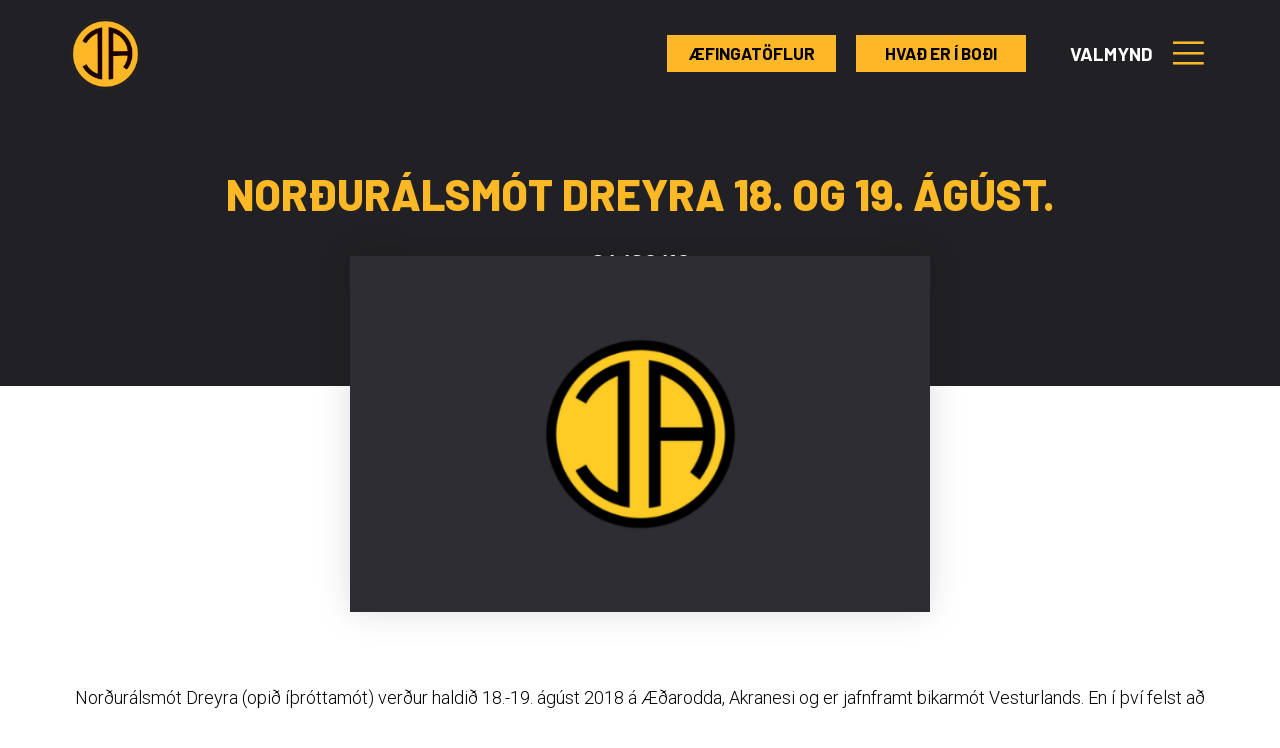

--- FILE ---
content_type: text/html; charset=UTF-8
request_url: https://ia.is/norduralsmot-dreyra-18-og-19-agust/
body_size: 31514
content:
<!doctype html>
<html lang="is">
<head>
	<meta charset="UTF-8">
		<meta name="viewport" content="width=device-width, initial-scale=1">
	<link rel="profile" href="https://gmpg.org/xfn/11">
	<title>Norðurálsmót Dreyra 18. og 19. ágúst. &#8211; Íþróttabandalag Akraness</title>
<meta name='robots' content='max-image-preview:large' />
<link rel="alternate" type="application/rss+xml" title="Íþróttabandalag Akraness &raquo; Straumur" href="https://ia.is/feed/" />
<link rel="alternate" title="oEmbed (JSON)" type="application/json+oembed" href="https://ia.is/wp-json/oembed/1.0/embed?url=https%3A%2F%2Fia.is%2Fnorduralsmot-dreyra-18-og-19-agust%2F" />
<link rel="alternate" title="oEmbed (XML)" type="text/xml+oembed" href="https://ia.is/wp-json/oembed/1.0/embed?url=https%3A%2F%2Fia.is%2Fnorduralsmot-dreyra-18-og-19-agust%2F&#038;format=xml" />
<style id='wp-img-auto-sizes-contain-inline-css'>
img:is([sizes=auto i],[sizes^="auto," i]){contain-intrinsic-size:3000px 1500px}
/*# sourceURL=wp-img-auto-sizes-contain-inline-css */
</style>
<link data-minify="1" rel='stylesheet' id='jkit-elements-main-css' href='https://ia.is/wp-content/cache/min/1/wp-content/plugins/jeg-elementor-kit/assets/css/elements/main.css?ver=1767872401' media='all' />
<style id='wp-emoji-styles-inline-css'>

	img.wp-smiley, img.emoji {
		display: inline !important;
		border: none !important;
		box-shadow: none !important;
		height: 1em !important;
		width: 1em !important;
		margin: 0 0.07em !important;
		vertical-align: -0.1em !important;
		background: none !important;
		padding: 0 !important;
	}
/*# sourceURL=wp-emoji-styles-inline-css */
</style>
<link rel='stylesheet' id='wp-block-library-css' href='https://ia.is/wp-includes/css/dist/block-library/style.min.css?ver=6.9' media='all' />
<style id='global-styles-inline-css'>
:root{--wp--preset--aspect-ratio--square: 1;--wp--preset--aspect-ratio--4-3: 4/3;--wp--preset--aspect-ratio--3-4: 3/4;--wp--preset--aspect-ratio--3-2: 3/2;--wp--preset--aspect-ratio--2-3: 2/3;--wp--preset--aspect-ratio--16-9: 16/9;--wp--preset--aspect-ratio--9-16: 9/16;--wp--preset--color--black: #000000;--wp--preset--color--cyan-bluish-gray: #abb8c3;--wp--preset--color--white: #ffffff;--wp--preset--color--pale-pink: #f78da7;--wp--preset--color--vivid-red: #cf2e2e;--wp--preset--color--luminous-vivid-orange: #ff6900;--wp--preset--color--luminous-vivid-amber: #fcb900;--wp--preset--color--light-green-cyan: #7bdcb5;--wp--preset--color--vivid-green-cyan: #00d084;--wp--preset--color--pale-cyan-blue: #8ed1fc;--wp--preset--color--vivid-cyan-blue: #0693e3;--wp--preset--color--vivid-purple: #9b51e0;--wp--preset--gradient--vivid-cyan-blue-to-vivid-purple: linear-gradient(135deg,rgb(6,147,227) 0%,rgb(155,81,224) 100%);--wp--preset--gradient--light-green-cyan-to-vivid-green-cyan: linear-gradient(135deg,rgb(122,220,180) 0%,rgb(0,208,130) 100%);--wp--preset--gradient--luminous-vivid-amber-to-luminous-vivid-orange: linear-gradient(135deg,rgb(252,185,0) 0%,rgb(255,105,0) 100%);--wp--preset--gradient--luminous-vivid-orange-to-vivid-red: linear-gradient(135deg,rgb(255,105,0) 0%,rgb(207,46,46) 100%);--wp--preset--gradient--very-light-gray-to-cyan-bluish-gray: linear-gradient(135deg,rgb(238,238,238) 0%,rgb(169,184,195) 100%);--wp--preset--gradient--cool-to-warm-spectrum: linear-gradient(135deg,rgb(74,234,220) 0%,rgb(151,120,209) 20%,rgb(207,42,186) 40%,rgb(238,44,130) 60%,rgb(251,105,98) 80%,rgb(254,248,76) 100%);--wp--preset--gradient--blush-light-purple: linear-gradient(135deg,rgb(255,206,236) 0%,rgb(152,150,240) 100%);--wp--preset--gradient--blush-bordeaux: linear-gradient(135deg,rgb(254,205,165) 0%,rgb(254,45,45) 50%,rgb(107,0,62) 100%);--wp--preset--gradient--luminous-dusk: linear-gradient(135deg,rgb(255,203,112) 0%,rgb(199,81,192) 50%,rgb(65,88,208) 100%);--wp--preset--gradient--pale-ocean: linear-gradient(135deg,rgb(255,245,203) 0%,rgb(182,227,212) 50%,rgb(51,167,181) 100%);--wp--preset--gradient--electric-grass: linear-gradient(135deg,rgb(202,248,128) 0%,rgb(113,206,126) 100%);--wp--preset--gradient--midnight: linear-gradient(135deg,rgb(2,3,129) 0%,rgb(40,116,252) 100%);--wp--preset--font-size--small: 13px;--wp--preset--font-size--medium: 20px;--wp--preset--font-size--large: 36px;--wp--preset--font-size--x-large: 42px;--wp--preset--spacing--20: 0.44rem;--wp--preset--spacing--30: 0.67rem;--wp--preset--spacing--40: 1rem;--wp--preset--spacing--50: 1.5rem;--wp--preset--spacing--60: 2.25rem;--wp--preset--spacing--70: 3.38rem;--wp--preset--spacing--80: 5.06rem;--wp--preset--shadow--natural: 6px 6px 9px rgba(0, 0, 0, 0.2);--wp--preset--shadow--deep: 12px 12px 50px rgba(0, 0, 0, 0.4);--wp--preset--shadow--sharp: 6px 6px 0px rgba(0, 0, 0, 0.2);--wp--preset--shadow--outlined: 6px 6px 0px -3px rgb(255, 255, 255), 6px 6px rgb(0, 0, 0);--wp--preset--shadow--crisp: 6px 6px 0px rgb(0, 0, 0);}:where(.is-layout-flex){gap: 0.5em;}:where(.is-layout-grid){gap: 0.5em;}body .is-layout-flex{display: flex;}.is-layout-flex{flex-wrap: wrap;align-items: center;}.is-layout-flex > :is(*, div){margin: 0;}body .is-layout-grid{display: grid;}.is-layout-grid > :is(*, div){margin: 0;}:where(.wp-block-columns.is-layout-flex){gap: 2em;}:where(.wp-block-columns.is-layout-grid){gap: 2em;}:where(.wp-block-post-template.is-layout-flex){gap: 1.25em;}:where(.wp-block-post-template.is-layout-grid){gap: 1.25em;}.has-black-color{color: var(--wp--preset--color--black) !important;}.has-cyan-bluish-gray-color{color: var(--wp--preset--color--cyan-bluish-gray) !important;}.has-white-color{color: var(--wp--preset--color--white) !important;}.has-pale-pink-color{color: var(--wp--preset--color--pale-pink) !important;}.has-vivid-red-color{color: var(--wp--preset--color--vivid-red) !important;}.has-luminous-vivid-orange-color{color: var(--wp--preset--color--luminous-vivid-orange) !important;}.has-luminous-vivid-amber-color{color: var(--wp--preset--color--luminous-vivid-amber) !important;}.has-light-green-cyan-color{color: var(--wp--preset--color--light-green-cyan) !important;}.has-vivid-green-cyan-color{color: var(--wp--preset--color--vivid-green-cyan) !important;}.has-pale-cyan-blue-color{color: var(--wp--preset--color--pale-cyan-blue) !important;}.has-vivid-cyan-blue-color{color: var(--wp--preset--color--vivid-cyan-blue) !important;}.has-vivid-purple-color{color: var(--wp--preset--color--vivid-purple) !important;}.has-black-background-color{background-color: var(--wp--preset--color--black) !important;}.has-cyan-bluish-gray-background-color{background-color: var(--wp--preset--color--cyan-bluish-gray) !important;}.has-white-background-color{background-color: var(--wp--preset--color--white) !important;}.has-pale-pink-background-color{background-color: var(--wp--preset--color--pale-pink) !important;}.has-vivid-red-background-color{background-color: var(--wp--preset--color--vivid-red) !important;}.has-luminous-vivid-orange-background-color{background-color: var(--wp--preset--color--luminous-vivid-orange) !important;}.has-luminous-vivid-amber-background-color{background-color: var(--wp--preset--color--luminous-vivid-amber) !important;}.has-light-green-cyan-background-color{background-color: var(--wp--preset--color--light-green-cyan) !important;}.has-vivid-green-cyan-background-color{background-color: var(--wp--preset--color--vivid-green-cyan) !important;}.has-pale-cyan-blue-background-color{background-color: var(--wp--preset--color--pale-cyan-blue) !important;}.has-vivid-cyan-blue-background-color{background-color: var(--wp--preset--color--vivid-cyan-blue) !important;}.has-vivid-purple-background-color{background-color: var(--wp--preset--color--vivid-purple) !important;}.has-black-border-color{border-color: var(--wp--preset--color--black) !important;}.has-cyan-bluish-gray-border-color{border-color: var(--wp--preset--color--cyan-bluish-gray) !important;}.has-white-border-color{border-color: var(--wp--preset--color--white) !important;}.has-pale-pink-border-color{border-color: var(--wp--preset--color--pale-pink) !important;}.has-vivid-red-border-color{border-color: var(--wp--preset--color--vivid-red) !important;}.has-luminous-vivid-orange-border-color{border-color: var(--wp--preset--color--luminous-vivid-orange) !important;}.has-luminous-vivid-amber-border-color{border-color: var(--wp--preset--color--luminous-vivid-amber) !important;}.has-light-green-cyan-border-color{border-color: var(--wp--preset--color--light-green-cyan) !important;}.has-vivid-green-cyan-border-color{border-color: var(--wp--preset--color--vivid-green-cyan) !important;}.has-pale-cyan-blue-border-color{border-color: var(--wp--preset--color--pale-cyan-blue) !important;}.has-vivid-cyan-blue-border-color{border-color: var(--wp--preset--color--vivid-cyan-blue) !important;}.has-vivid-purple-border-color{border-color: var(--wp--preset--color--vivid-purple) !important;}.has-vivid-cyan-blue-to-vivid-purple-gradient-background{background: var(--wp--preset--gradient--vivid-cyan-blue-to-vivid-purple) !important;}.has-light-green-cyan-to-vivid-green-cyan-gradient-background{background: var(--wp--preset--gradient--light-green-cyan-to-vivid-green-cyan) !important;}.has-luminous-vivid-amber-to-luminous-vivid-orange-gradient-background{background: var(--wp--preset--gradient--luminous-vivid-amber-to-luminous-vivid-orange) !important;}.has-luminous-vivid-orange-to-vivid-red-gradient-background{background: var(--wp--preset--gradient--luminous-vivid-orange-to-vivid-red) !important;}.has-very-light-gray-to-cyan-bluish-gray-gradient-background{background: var(--wp--preset--gradient--very-light-gray-to-cyan-bluish-gray) !important;}.has-cool-to-warm-spectrum-gradient-background{background: var(--wp--preset--gradient--cool-to-warm-spectrum) !important;}.has-blush-light-purple-gradient-background{background: var(--wp--preset--gradient--blush-light-purple) !important;}.has-blush-bordeaux-gradient-background{background: var(--wp--preset--gradient--blush-bordeaux) !important;}.has-luminous-dusk-gradient-background{background: var(--wp--preset--gradient--luminous-dusk) !important;}.has-pale-ocean-gradient-background{background: var(--wp--preset--gradient--pale-ocean) !important;}.has-electric-grass-gradient-background{background: var(--wp--preset--gradient--electric-grass) !important;}.has-midnight-gradient-background{background: var(--wp--preset--gradient--midnight) !important;}.has-small-font-size{font-size: var(--wp--preset--font-size--small) !important;}.has-medium-font-size{font-size: var(--wp--preset--font-size--medium) !important;}.has-large-font-size{font-size: var(--wp--preset--font-size--large) !important;}.has-x-large-font-size{font-size: var(--wp--preset--font-size--x-large) !important;}
/*# sourceURL=global-styles-inline-css */
</style>

<style id='classic-theme-styles-inline-css'>
/*! This file is auto-generated */
.wp-block-button__link{color:#fff;background-color:#32373c;border-radius:9999px;box-shadow:none;text-decoration:none;padding:calc(.667em + 2px) calc(1.333em + 2px);font-size:1.125em}.wp-block-file__button{background:#32373c;color:#fff;text-decoration:none}
/*# sourceURL=/wp-includes/css/classic-themes.min.css */
</style>
<link data-minify="1" rel='stylesheet' id='jet-engine-frontend-css' href='https://ia.is/wp-content/cache/min/1/wp-content/plugins/jet-engine/assets/css/frontend.css?ver=1767872401' media='all' />
<link data-minify="1" rel='stylesheet' id='elementor-icons-css' href='https://ia.is/wp-content/cache/min/1/wp-content/plugins/elementor/assets/lib/eicons/css/elementor-icons.min.css?ver=1767872401' media='all' />
<link rel='stylesheet' id='elementor-frontend-css' href='https://ia.is/wp-content/uploads/elementor/css/custom-frontend-lite.min.css?ver=1724078969' media='all' />
<style id='elementor-frontend-inline-css'>
.elementor-kit-332{--e-global-color-primary:#033537;--e-global-color-secondary:#10CCAE;--e-global-color-text:#818181;--e-global-color-accent:#FFCE47;--e-global-color-43fd4b0:#EEF8FF;--e-global-color-d340ef3:#606060;--e-global-color-3c7deae:#FFFFFF;--e-global-color-566924b:#FFFFFF00;--e-global-color-b9a4c1a:#03353733;--e-global-color-955fbbc:#FFFFFF;--e-global-color-bb7a248:#033537CF;--e-global-color-bf4d51a:#2d2e3f;--e-global-color-51267dd:#FFFFFF5C;--e-global-color-22a2c29:#FFFFFFCF;--e-global-color-a38f16b:#FDB826;--e-global-color-c5fcc23:#212125;--e-global-typography-primary-font-family:"Playfair Display";--e-global-typography-primary-font-size:50px;--e-global-typography-primary-font-weight:300;--e-global-typography-primary-text-transform:capitalize;--e-global-typography-primary-line-height:1.2em;--e-global-typography-secondary-font-family:"Dosis";--e-global-typography-secondary-font-size:24px;--e-global-typography-secondary-font-weight:300;--e-global-typography-secondary-text-transform:capitalize;--e-global-typography-text-font-family:"Roboto";--e-global-typography-text-font-size:19px;--e-global-typography-text-font-weight:300;--e-global-typography-text-line-height:30px;--e-global-typography-accent-font-family:"Dosis";--e-global-typography-accent-font-size:18px;--e-global-typography-accent-font-weight:500;--e-global-typography-accent-text-transform:uppercase;--e-global-typography-1d39057-font-family:"Inter";--e-global-typography-1d39057-font-size:15px;--e-global-typography-1d39057-font-weight:400;--e-global-typography-0598833-font-family:"Montserrat";--e-global-typography-0598833-font-size:60px;--e-global-typography-0598833-font-weight:800;--e-global-typography-0598833-text-transform:uppercase;--e-global-typography-0598833-line-height:1em;--e-global-typography-29181e8-font-family:"Montserrat";--e-global-typography-29181e8-font-size:20px;--e-global-typography-29181e8-font-weight:700;--e-global-typography-29181e8-line-height:1em;--e-global-typography-4b1f17f-font-family:"Inter";--e-global-typography-4b1f17f-font-size:16px;--e-global-typography-4b1f17f-font-weight:600;--e-global-typography-b9588ea-font-family:"Montserrat";--e-global-typography-b9588ea-font-size:40px;--e-global-typography-b9588ea-font-weight:800;--e-global-typography-b9588ea-text-transform:uppercase;--e-global-typography-b9588ea-line-height:1em;--e-global-typography-5fe5f80-font-family:"Montserrat";--e-global-typography-5fe5f80-font-size:32px;--e-global-typography-5fe5f80-font-weight:700;--e-global-typography-5fe5f80-line-height:1em;--e-global-typography-0c160d5-font-family:"Montserrat";--e-global-typography-0c160d5-font-size:24px;--e-global-typography-0c160d5-font-weight:800;--e-global-typography-0c160d5-text-transform:uppercase;--e-global-typography-0c160d5-line-height:1em;--e-global-typography-a97667c-font-family:"Montserrat";--e-global-typography-a97667c-font-size:18px;--e-global-typography-a97667c-font-weight:800;--e-global-typography-d2a1925-font-family:"Montserrat";--e-global-typography-d2a1925-font-size:18px;--e-global-typography-d2a1925-font-weight:800;--e-global-typography-d2a1925-text-transform:uppercase;--e-global-typography-cefcac9-font-family:"Montserrat";--e-global-typography-cefcac9-font-size:16px;--e-global-typography-cefcac9-font-weight:800;--e-global-typography-ffa623f-font-family:"Montserrat";--e-global-typography-ffa623f-font-size:200px;--e-global-typography-ffa623f-font-weight:800;--e-global-typography-ffa623f-line-height:0.8em;--e-global-typography-07960df-font-family:"Montserrat";--e-global-typography-07960df-font-size:32px;--e-global-typography-07960df-font-weight:800;--e-global-typography-07960df-text-transform:uppercase;--e-global-typography-07960df-line-height:1em;--e-global-typography-de94b13-font-family:"Montserrat";--e-global-typography-de94b13-font-size:20px;--e-global-typography-de94b13-font-weight:800;--e-global-typography-de94b13-text-transform:uppercase;--e-global-typography-de94b13-line-height:1em;--e-global-typography-4c52568-font-family:"Playfair Display";--e-global-typography-4c52568-font-size:70px;--e-global-typography-4c52568-font-weight:600;--e-global-typography-4c52568-text-transform:capitalize;--e-global-typography-4c52568-line-height:1.2em;--e-global-typography-2ad9f19-font-family:"Dosis";--e-global-typography-2ad9f19-font-size:45px;--e-global-typography-2ad9f19-font-weight:400;--e-global-typography-2ad9f19-text-transform:uppercase;--e-global-typography-2ad9f19-line-height:1.4em;--e-global-typography-c19bfda-font-family:"Dosis";--e-global-typography-c19bfda-font-size:55px;--e-global-typography-c19bfda-font-weight:300;--e-global-typography-c19bfda-text-transform:uppercase;--e-global-typography-c19bfda-letter-spacing:2px;--e-global-typography-759a1e2-font-family:"Dosis";--e-global-typography-759a1e2-font-size:28px;--e-global-typography-759a1e2-font-weight:300;--e-global-typography-759a1e2-text-transform:capitalize;--e-global-typography-759a1e2-font-style:normal;--e-global-typography-0b0039b-font-family:"Playfair Display";--e-global-typography-0b0039b-font-size:18px;--e-global-typography-0b0039b-font-weight:300;--e-global-typography-0b0039b-text-transform:capitalize;--e-global-typography-0b0039b-font-style:normal;--e-global-typography-dc4bd3a-font-family:"Playfair Display";--e-global-typography-dc4bd3a-font-size:24px;--e-global-typography-dc4bd3a-font-weight:400;--e-global-typography-dc4bd3a-text-transform:capitalize;--e-global-typography-072d80d-font-family:"Dosis";--e-global-typography-072d80d-font-size:15px;--e-global-typography-072d80d-text-transform:capitalize;--e-global-typography-58554ef-font-family:"Dosis";--e-global-typography-58554ef-font-size:20px;--e-global-typography-58554ef-font-weight:300;--e-global-typography-58554ef-text-transform:capitalize;--e-global-typography-ac0795d-font-family:"Playfair Display";--e-global-typography-ac0795d-font-size:40px;--e-global-typography-ac0795d-font-weight:300;--e-global-typography-ac0795d-text-transform:capitalize;--e-global-typography-ac0795d-line-height:1.2em;--e-global-typography-6a0f3ae-font-family:"Playfair Display";--e-global-typography-6a0f3ae-font-size:120px;--e-global-typography-6a0f3ae-font-weight:600;--e-global-typography-6a0f3ae-text-transform:capitalize;--e-global-typography-6a0f3ae-line-height:0.5em;--e-global-typography-d9b3ea5-font-family:"Playfair Display";--e-global-typography-d9b3ea5-font-size:142px;--e-global-typography-d9b3ea5-font-weight:600;--e-global-typography-d9b3ea5-text-transform:capitalize;--e-global-typography-d9b3ea5-line-height:1.3em;color:var( --e-global-color-text );background-color:var( --e-global-color-955fbbc );}body{overflow-x:inherit !important;}.elementor a, .elementor a:link, .elementor a:focus, .elementor a:active, .elementor a:hover{text-decoration:inherit !important;}.elementor-kit-332 a{color:#FEB727;}.elementor a:link, .elementor .smooth-hover a:link, {transition:inherit;}.elementor-kit-332 a:hover{color:#FEB727;}.elementor-kit-332 h2{font-family:"Montserrat", Sans-serif;font-weight:800;}.elementor-kit-332 button,.elementor-kit-332 input[type="button"],.elementor-kit-332 input[type="submit"],.elementor-kit-332 .elementor-button{font-family:"Inter", Sans-serif;font-size:15px;font-weight:400;color:#FFFFFF;border-style:solid;border-width:0px 0px 0px 0px;border-radius:0px 0px 0px 0px;padding:18px 38px 18px 38px;}.elementor-kit-332 button:hover,.elementor-kit-332 button:focus,.elementor-kit-332 input[type="button"]:hover,.elementor-kit-332 input[type="button"]:focus,.elementor-kit-332 input[type="submit"]:hover,.elementor-kit-332 input[type="submit"]:focus,.elementor-kit-332 .elementor-button:hover,.elementor-kit-332 .elementor-button:focus{color:#FFFFFF;border-style:solid;border-width:0px 0px 0px 0px;border-radius:0px 0px 0px 0px;}.elementor-kit-332 label{font-family:"Montserrat", Sans-serif;font-size:16px;font-weight:700;line-height:2.8em;}.elementor-kit-332 input:not([type="button"]):not([type="submit"]),.elementor-kit-332 textarea,.elementor-kit-332 .elementor-field-textual{font-family:"Inter", Sans-serif;font-size:15px;font-weight:400;color:var( --e-global-color-text );border-style:solid;border-width:1px 1px 1px 1px;border-color:#DADADA;border-radius:0px 0px 0px 0px;}.elementor-section.elementor-section-boxed > .elementor-container{max-width:1400px;}.e-con{--container-max-width:1400px;}.elementor-widget:not(:last-child){margin-bottom:20px;}.elementor-element{--widgets-spacing:20px;}{}h1.entry-title{display:var(--page-title-display);}.elementor-kit-332 e-page-transition{background-color:#FFBC7D;}.site-header{padding-right:0px;padding-left:0px;}@media(max-width:1024px){.elementor-kit-332{--e-global-typography-primary-font-size:40px;--e-global-typography-secondary-font-size:20px;--e-global-typography-4c52568-font-size:45px;--e-global-typography-2ad9f19-font-size:30px;--e-global-typography-c19bfda-font-size:40px;--e-global-typography-dc4bd3a-font-size:22px;--e-global-typography-ac0795d-font-size:40px;--e-global-typography-6a0f3ae-font-size:105px;--e-global-typography-d9b3ea5-font-size:120px;}.elementor-section.elementor-section-boxed > .elementor-container{max-width:1024px;}.e-con{--container-max-width:1024px;}}@media(max-width:767px){.elementor-kit-332{--e-global-typography-primary-font-size:25px;--e-global-typography-secondary-font-size:20px;--e-global-typography-0598833-font-size:38px;--e-global-typography-b9588ea-font-size:32px;--e-global-typography-ffa623f-font-size:100px;--e-global-typography-ffa623f-line-height:0.7em;--e-global-typography-4c52568-font-size:45px;--e-global-typography-2ad9f19-font-size:24px;--e-global-typography-c19bfda-font-size:32px;--e-global-typography-759a1e2-font-size:24px;--e-global-typography-ac0795d-font-size:25px;--e-global-typography-6a0f3ae-font-size:100px;--e-global-typography-d9b3ea5-font-size:120px;}.elementor-section.elementor-section-boxed > .elementor-container{max-width:767px;}.e-con{--container-max-width:767px;}}
.elementor-30234 .elementor-element.elementor-element-6abed6bd > .elementor-container{max-width:1450px;min-height:100px;}.elementor-30234 .elementor-element.elementor-element-6abed6bd:not(.elementor-motion-effects-element-type-background), .elementor-30234 .elementor-element.elementor-element-6abed6bd > .elementor-motion-effects-container > .elementor-motion-effects-layer{background-color:#211B1B00;}.elementor-30234 .elementor-element.elementor-element-6abed6bd{transition:background 0.3s, border 0.3s, border-radius 0.3s, box-shadow 0.3s;margin-top:-1px;margin-bottom:0px;padding:0px 0px 0px 0px;z-index:100;}.elementor-30234 .elementor-element.elementor-element-6abed6bd > .elementor-background-overlay{transition:background 0.3s, border-radius 0.3s, opacity 0.3s;}.elementor-30234 .elementor-element.elementor-element-620d13ce.elementor-column{align-self:inherit;cursor:default;}.elementor-30234 .elementor-element.elementor-element-620d13ce > .elementor-element-populated{transition:background 0.3s, border 0.3s, border-radius 0.3s, box-shadow 0.3s;padding:20px 0px 20px 0px;}.elementor-30234 .elementor-element.elementor-element-620d13ce > .elementor-element-populated > .elementor-background-overlay{transition:background 0.3s, border-radius 0.3s, opacity 0.3s;}.elementor-30234 .elementor-element.elementor-element-6c41df22{text-align:left;}.elementor-30234 .elementor-element.elementor-element-6c41df22 img{width:79px;}.elementor-30234 .elementor-element.elementor-element-6c41df22 > .elementor-widget-container{margin:0px 0px 0px 0px;padding:0px 0px 0px 0px;}.elementor-30234 .elementor-element.elementor-element-74cc59fe.elementor-column{width:37%;align-self:inherit;cursor:default;}.elementor-30234 .elementor-element.elementor-element-572fdce3.elementor-column{width:16%;align-self:inherit;cursor:default;}.elementor-30234 .elementor-element.elementor-element-572fdce3:not(.elementor-motion-effects-element-type-background) > .elementor-widget-wrap, .elementor-30234 .elementor-element.elementor-element-572fdce3 > .elementor-widget-wrap > .elementor-motion-effects-container > .elementor-motion-effects-layer{background-color:#FEB72700;}.elementor-30234 .elementor-element.elementor-element-572fdce3 > .elementor-element-populated, .elementor-30234 .elementor-element.elementor-element-572fdce3 > .elementor-element-populated > .elementor-background-overlay, .elementor-30234 .elementor-element.elementor-element-572fdce3 > .elementor-background-slideshow{border-radius:0px 0px 0px 0px;}.elementor-30234 .elementor-element.elementor-element-572fdce3 > .elementor-element-populated{transition:background 0.3s, border 0.3s, border-radius 0.3s, box-shadow 0.3s;margin:0px 15px 0px 10px;--e-column-margin-right:15px;--e-column-margin-left:10px;padding:10px 0px 10px 0px;}.elementor-30234 .elementor-element.elementor-element-572fdce3 > .elementor-element-populated > .elementor-background-overlay{transition:background 0.3s, border-radius 0.3s, opacity 0.3s;}.elementor-30234 .elementor-element.elementor-element-3778476.elementor-column{width:16%;align-self:inherit;cursor:default;}.elementor-30234 .elementor-element.elementor-element-3778476:not(.elementor-motion-effects-element-type-background) > .elementor-widget-wrap, .elementor-30234 .elementor-element.elementor-element-3778476 > .elementor-widget-wrap > .elementor-motion-effects-container > .elementor-motion-effects-layer{background-color:#FEB727;}.elementor-30234 .elementor-element.elementor-element-3778476 > .elementor-element-populated, .elementor-30234 .elementor-element.elementor-element-3778476 > .elementor-element-populated > .elementor-background-overlay, .elementor-30234 .elementor-element.elementor-element-3778476 > .elementor-background-slideshow{border-radius:0px 0px 0px 0px;}.elementor-30234 .elementor-element.elementor-element-3778476 > .elementor-element-populated{transition:background 0.3s, border 0.3s, border-radius 0.3s, box-shadow 0.3s;margin:0px 15px 0px 10px;--e-column-margin-right:15px;--e-column-margin-left:10px;padding:10px 0px 10px 0px;}.elementor-30234 .elementor-element.elementor-element-3778476 > .elementor-element-populated > .elementor-background-overlay{transition:background 0.3s, border-radius 0.3s, opacity 0.3s;}.elementor-30234 .elementor-element.elementor-element-be6e4bf{text-align:center;}.elementor-30234 .elementor-element.elementor-element-be6e4bf .elementor-heading-title{color:#000000;font-family:"Barlow", Sans-serif;font-size:19px;font-weight:700;}.elementor-30234 .elementor-element.elementor-element-be6e4bf.ob-harakiri{writing-mode:inherit;}.elementor-30234 .elementor-element.elementor-element-be6e4bf.ob-harakiri .elementor-heading-title{writing-mode:inherit;transform:rotate(0deg);}.elementor-30234 .elementor-element.elementor-element-be6e4bf.ob-harakiri .elementor-widget-container > div{writing-mode:inherit;transform:rotate(0deg);}.elementor-30234 .elementor-element.elementor-element-be6e4bf .elementor-widget-container{text-indent:0px;mix-blend-mode:inherit;}.elementor-30234 .elementor-element.elementor-element-be6e4bf > .elementor-widget-container{padding:0px 0px 0px 0px;}.elementor-30234 .elementor-element.elementor-element-6f0624f.elementor-column{width:2%;align-self:inherit;cursor:default;}.elementor-30234 .elementor-element.elementor-element-6f0624f:not(.elementor-motion-effects-element-type-background) > .elementor-widget-wrap, .elementor-30234 .elementor-element.elementor-element-6f0624f > .elementor-widget-wrap > .elementor-motion-effects-container > .elementor-motion-effects-layer{background-color:#FEB72700;}.elementor-30234 .elementor-element.elementor-element-6f0624f > .elementor-element-populated, .elementor-30234 .elementor-element.elementor-element-6f0624f > .elementor-element-populated > .elementor-background-overlay, .elementor-30234 .elementor-element.elementor-element-6f0624f > .elementor-background-slideshow{border-radius:0px 0px 0px 0px;}.elementor-30234 .elementor-element.elementor-element-6f0624f > .elementor-element-populated{transition:background 0.3s, border 0.3s, border-radius 0.3s, box-shadow 0.3s;margin:0px 10px 0px 13px;--e-column-margin-right:10px;--e-column-margin-left:13px;padding:10px 0px 10px 0px;}.elementor-30234 .elementor-element.elementor-element-6f0624f > .elementor-element-populated > .elementor-background-overlay{transition:background 0.3s, border-radius 0.3s, opacity 0.3s;}.elementor-30234 .elementor-element.elementor-element-2e705a2 .elementor-icon-wrapper{text-align:center;}.elementor-30234 .elementor-element.elementor-element-2e705a2 .elementor-icon{font-size:24px;}.elementor-30234 .elementor-element.elementor-element-2e705a2 .elementor-icon svg{height:24px;}.elementor-30234 .elementor-element.elementor-element-2e705a2 > .elementor-widget-container{margin:3px 0px 0px 0px;padding:0px 0px 0px 0px;}.elementor-bc-flex-widget .elementor-30234 .elementor-element.elementor-element-678aec57.elementor-column .elementor-widget-wrap{align-items:center;}.elementor-30234 .elementor-element.elementor-element-678aec57.elementor-column.elementor-element[data-element_type="column"] > .elementor-widget-wrap.elementor-element-populated{align-content:center;align-items:center;}.elementor-30234 .elementor-element.elementor-element-678aec57.elementor-column > .elementor-widget-wrap{justify-content:flex-end;}.elementor-30234 .elementor-element.elementor-element-678aec57.elementor-column{width:13%;align-self:inherit;cursor:default;}.elementor-30234 .elementor-element.elementor-element-678aec57:not(.elementor-motion-effects-element-type-background) > .elementor-widget-wrap, .elementor-30234 .elementor-element.elementor-element-678aec57 > .elementor-widget-wrap > .elementor-motion-effects-container > .elementor-motion-effects-layer{background-color:#FEB72700;}.elementor-30234 .elementor-element.elementor-element-678aec57 > .elementor-element-populated, .elementor-30234 .elementor-element.elementor-element-678aec57 > .elementor-element-populated > .elementor-background-overlay, .elementor-30234 .elementor-element.elementor-element-678aec57 > .elementor-background-slideshow{border-radius:6px 6px 6px 6px;}.elementor-30234 .elementor-element.elementor-element-678aec57 > .elementor-element-populated{transition:background 0.3s, border 0.3s, border-radius 0.3s, box-shadow 0.3s;margin:0px 0px 0px 0px;--e-column-margin-right:0px;--e-column-margin-left:0px;padding:5px 0px 5px 0px;}.elementor-30234 .elementor-element.elementor-element-678aec57 > .elementor-element-populated > .elementor-background-overlay{transition:background 0.3s, border-radius 0.3s, opacity 0.3s;}.elementor-30234 .elementor-element.elementor-element-c1fd060{text-align:center;width:auto;max-width:auto;}.elementor-30234 .elementor-element.elementor-element-c1fd060 .elementor-heading-title{color:#FFFFFF;font-family:"Barlow", Sans-serif;font-size:21px;font-weight:700;}.elementor-30234 .elementor-element.elementor-element-c1fd060.ob-harakiri{writing-mode:inherit;}.elementor-30234 .elementor-element.elementor-element-c1fd060.ob-harakiri .elementor-heading-title{writing-mode:inherit;transform:rotate(0deg);}.elementor-30234 .elementor-element.elementor-element-c1fd060.ob-harakiri .elementor-widget-container > div{writing-mode:inherit;transform:rotate(0deg);}.elementor-30234 .elementor-element.elementor-element-c1fd060 .elementor-widget-container{text-indent:0px;mix-blend-mode:inherit;}.elementor-30234 .elementor-element.elementor-element-c1fd060 > .elementor-widget-container{margin:0px 0px 0px 0px;padding:0px 15px 0px 0px;}.elementor-30234 .elementor-element.elementor-element-53896f48 .elementor-icon-wrapper{text-align:right;}.elementor-30234 .elementor-element.elementor-element-53896f48.elementor-view-stacked .elementor-icon{background-color:#FEB727;}.elementor-30234 .elementor-element.elementor-element-53896f48.elementor-view-framed .elementor-icon, .elementor-30234 .elementor-element.elementor-element-53896f48.elementor-view-default .elementor-icon{color:#FEB727;border-color:#FEB727;}.elementor-30234 .elementor-element.elementor-element-53896f48.elementor-view-framed .elementor-icon, .elementor-30234 .elementor-element.elementor-element-53896f48.elementor-view-default .elementor-icon svg{fill:#FEB727;}.elementor-30234 .elementor-element.elementor-element-53896f48 .elementor-icon{font-size:41px;}.elementor-30234 .elementor-element.elementor-element-53896f48 .elementor-icon svg{height:41px;}.elementor-30234 .elementor-element.elementor-element-53896f48 > .elementor-widget-container{margin:3px 0px 0px 0px;}.elementor-30234 .elementor-element.elementor-element-53896f48{width:auto;max-width:auto;align-self:flex-end;}.elementor-30234 .elementor-element.elementor-element-fa67815 > .elementor-container{max-width:1450px;min-height:100px;}.elementor-30234 .elementor-element.elementor-element-fa67815.ob-is-breaking-bad > .elementor-container > .elementor-row, .elementor-30234 .elementor-element.elementor-element-fa67815.ob-is-breaking-bad > .elementor-container{justify-content:flex-start !important;flex-direction:row;}.elementor-30234 .elementor-element.elementor-element-fa67815.ob-is-breaking-bad.ob-bb-inner > .elementor-container > .elementor-row, .elementor-30234 .elementor-element.elementor-element-fa67815.ob-is-breaking-bad.ob-bb-inner > .elementor-container{justify-content:flex-start !important;flex-direction:row;}.elementor-30234 .elementor-element.elementor-element-fa67815.ob-is-breaking-bad.ob-is-glider > .elementor-container.swiper-container-vertical > .elementor-row, .elementor-30234 .elementor-element.elementor-element-fa67815.ob-is-breaking-bad.ob-is-glider > .elementor-container.swiper-container-vertical{flex-direction:column;}.elementor-30234 .elementor-element.elementor-element-fa67815.ob-is-breaking-bad.ob-is-glider.ob-bb-inner > .elementor-container.swiper-container-vertical > .elementor-row, .elementor-30234 .elementor-element.elementor-element-fa67815.ob-is-breaking-bad.ob-is-glider.ob-bb-inner > .elementor-container.swiper-container-vertical{flex-direction:column;}.elementor-30234 .elementor-element.elementor-element-fa67815.ob-is-breaking-bad.ob-bb-inner{width:100%;flex:unset;align-self:inherit;}.elementor-30234 .elementor-element.elementor-element-fa67815{transition:background 0.3s, border 0.3s, border-radius 0.3s, box-shadow 0.3s;margin-top:-1px;margin-bottom:0px;padding:0px 0px 0px 0px;z-index:100;}.elementor-30234 .elementor-element.elementor-element-fa67815 > .elementor-background-overlay{transition:background 0.3s, border-radius 0.3s, opacity 0.3s;}.elementor-30234 .elementor-element.elementor-element-84d8887.elementor-column{align-self:inherit;cursor:default;}.elementor-30234 .elementor-element.elementor-element-84d8887 > .elementor-element-populated{transition:background 0.3s, border 0.3s, border-radius 0.3s, box-shadow 0.3s;padding:20px 0px 20px 0px;}.elementor-30234 .elementor-element.elementor-element-84d8887 > .elementor-element-populated > .elementor-background-overlay{transition:background 0.3s, border-radius 0.3s, opacity 0.3s;}.elementor-30234 .elementor-element.elementor-element-7bfd9a0{text-align:left;}.elementor-30234 .elementor-element.elementor-element-7bfd9a0 img{width:79px;}.elementor-30234 .elementor-element.elementor-element-7bfd9a0 > .elementor-widget-container{margin:0px 0px 0px 0px;padding:0px 0px 0px 0px;}.elementor-bc-flex-widget .elementor-30234 .elementor-element.elementor-element-b749bf6.elementor-column .elementor-widget-wrap{align-items:center;}.elementor-30234 .elementor-element.elementor-element-b749bf6.elementor-column.elementor-element[data-element_type="column"] > .elementor-widget-wrap.elementor-element-populated{align-content:center;align-items:center;}.elementor-30234 .elementor-element.elementor-element-b749bf6.elementor-column > .elementor-widget-wrap{justify-content:flex-end;}.elementor-30234 .elementor-element.elementor-element-b749bf6.elementor-column{align-self:inherit;cursor:default;}.elementor-30234 .elementor-element.elementor-element-b749bf6:not(.elementor-motion-effects-element-type-background) > .elementor-widget-wrap, .elementor-30234 .elementor-element.elementor-element-b749bf6 > .elementor-widget-wrap > .elementor-motion-effects-container > .elementor-motion-effects-layer{background-color:#FEB72700;}.elementor-30234 .elementor-element.elementor-element-b749bf6 > .elementor-element-populated, .elementor-30234 .elementor-element.elementor-element-b749bf6 > .elementor-element-populated > .elementor-background-overlay, .elementor-30234 .elementor-element.elementor-element-b749bf6 > .elementor-background-slideshow{border-radius:6px 6px 6px 6px;}.elementor-30234 .elementor-element.elementor-element-b749bf6 > .elementor-element-populated{transition:background 0.3s, border 0.3s, border-radius 0.3s, box-shadow 0.3s;margin:0px 0px 0px 10px;--e-column-margin-right:0px;--e-column-margin-left:10px;padding:5px 0px 5px 0px;}.elementor-30234 .elementor-element.elementor-element-b749bf6 > .elementor-element-populated > .elementor-background-overlay{transition:background 0.3s, border-radius 0.3s, opacity 0.3s;}.elementor-30234 .elementor-element.elementor-element-2033d67 .elementor-icon-wrapper{text-align:right;}.elementor-30234 .elementor-element.elementor-element-2033d67.elementor-view-stacked .elementor-icon{background-color:#FEB727;}.elementor-30234 .elementor-element.elementor-element-2033d67.elementor-view-framed .elementor-icon, .elementor-30234 .elementor-element.elementor-element-2033d67.elementor-view-default .elementor-icon{color:#FEB727;border-color:#FEB727;}.elementor-30234 .elementor-element.elementor-element-2033d67.elementor-view-framed .elementor-icon, .elementor-30234 .elementor-element.elementor-element-2033d67.elementor-view-default .elementor-icon svg{fill:#FEB727;}.elementor-30234 .elementor-element.elementor-element-2033d67 .elementor-icon{font-size:41px;}.elementor-30234 .elementor-element.elementor-element-2033d67 .elementor-icon svg{height:41px;}.elementor-30234 .elementor-element.elementor-element-2033d67 > .elementor-widget-container{margin:3px 0px 0px 0px;}.elementor-30234 .elementor-element.elementor-element-2033d67{width:auto;max-width:auto;}.elementor-30234 .elementor-element.elementor-element-087b15e > .elementor-container{max-width:1450px;min-height:100px;}.elementor-30234 .elementor-element.elementor-element-087b15e.ob-is-breaking-bad > .elementor-container > .elementor-row, .elementor-30234 .elementor-element.elementor-element-087b15e.ob-is-breaking-bad > .elementor-container{justify-content:flex-start !important;flex-direction:row;}.elementor-30234 .elementor-element.elementor-element-087b15e.ob-is-breaking-bad.ob-bb-inner > .elementor-container > .elementor-row, .elementor-30234 .elementor-element.elementor-element-087b15e.ob-is-breaking-bad.ob-bb-inner > .elementor-container{justify-content:flex-start !important;flex-direction:row;}.elementor-30234 .elementor-element.elementor-element-087b15e.ob-is-breaking-bad.ob-is-glider > .elementor-container.swiper-container-vertical > .elementor-row, .elementor-30234 .elementor-element.elementor-element-087b15e.ob-is-breaking-bad.ob-is-glider > .elementor-container.swiper-container-vertical{flex-direction:column;}.elementor-30234 .elementor-element.elementor-element-087b15e.ob-is-breaking-bad.ob-is-glider.ob-bb-inner > .elementor-container.swiper-container-vertical > .elementor-row, .elementor-30234 .elementor-element.elementor-element-087b15e.ob-is-breaking-bad.ob-is-glider.ob-bb-inner > .elementor-container.swiper-container-vertical{flex-direction:column;}.elementor-30234 .elementor-element.elementor-element-087b15e.ob-is-breaking-bad.ob-bb-inner{width:100%;flex:unset;align-self:inherit;}.elementor-30234 .elementor-element.elementor-element-087b15e:not(.elementor-motion-effects-element-type-background), .elementor-30234 .elementor-element.elementor-element-087b15e > .elementor-motion-effects-container > .elementor-motion-effects-layer{background-color:#60515100;}.elementor-30234 .elementor-element.elementor-element-087b15e{transition:background 0.3s, border 0.3s, border-radius 0.3s, box-shadow 0.3s;margin-top:-1px;margin-bottom:0px;padding:0px 0px 0px 0px;z-index:100;}.elementor-30234 .elementor-element.elementor-element-087b15e > .elementor-background-overlay{transition:background 0.3s, border-radius 0.3s, opacity 0.3s;}.elementor-30234 .elementor-element.elementor-element-9387093.elementor-column{align-self:inherit;cursor:default;}.elementor-30234 .elementor-element.elementor-element-9387093 > .elementor-element-populated{transition:background 0.3s, border 0.3s, border-radius 0.3s, box-shadow 0.3s;padding:20px 0px 20px 0px;}.elementor-30234 .elementor-element.elementor-element-9387093 > .elementor-element-populated > .elementor-background-overlay{transition:background 0.3s, border-radius 0.3s, opacity 0.3s;}.elementor-30234 .elementor-element.elementor-element-7ebc43c{text-align:left;}.elementor-30234 .elementor-element.elementor-element-7ebc43c img{width:79px;}.elementor-30234 .elementor-element.elementor-element-7ebc43c > .elementor-widget-container{margin:0px 0px 0px 0px;padding:0px 0px 0px 0px;}.elementor-30234 .elementor-element.elementor-element-fbd9a02.elementor-column{align-self:inherit;cursor:default;}.elementor-30234 .elementor-element.elementor-element-92b97d0.elementor-column{align-self:inherit;cursor:default;}.elementor-30234 .elementor-element.elementor-element-92b97d0:not(.elementor-motion-effects-element-type-background) > .elementor-widget-wrap, .elementor-30234 .elementor-element.elementor-element-92b97d0 > .elementor-widget-wrap > .elementor-motion-effects-container > .elementor-motion-effects-layer{background-color:#FEB727;}.elementor-30234 .elementor-element.elementor-element-92b97d0 > .elementor-element-populated, .elementor-30234 .elementor-element.elementor-element-92b97d0 > .elementor-element-populated > .elementor-background-overlay, .elementor-30234 .elementor-element.elementor-element-92b97d0 > .elementor-background-slideshow{border-radius:0px 0px 0px 0px;}.elementor-30234 .elementor-element.elementor-element-92b97d0 > .elementor-element-populated{transition:background 0.3s, border 0.3s, border-radius 0.3s, box-shadow 0.3s;margin:0px 10px 0px 10px;--e-column-margin-right:10px;--e-column-margin-left:10px;padding:10px 0px 10px 0px;}.elementor-30234 .elementor-element.elementor-element-92b97d0 > .elementor-element-populated > .elementor-background-overlay{transition:background 0.3s, border-radius 0.3s, opacity 0.3s;}.elementor-30234 .elementor-element.elementor-element-75a52d3{text-align:center;}.elementor-30234 .elementor-element.elementor-element-75a52d3 .elementor-heading-title{color:#000000;font-family:"Barlow", Sans-serif;font-size:19px;font-weight:700;}.elementor-30234 .elementor-element.elementor-element-75a52d3.ob-harakiri{writing-mode:inherit;}.elementor-30234 .elementor-element.elementor-element-75a52d3.ob-harakiri .elementor-heading-title{writing-mode:inherit;transform:rotate(0deg);}.elementor-30234 .elementor-element.elementor-element-75a52d3.ob-harakiri .elementor-widget-container > div{writing-mode:inherit;transform:rotate(0deg);}.elementor-30234 .elementor-element.elementor-element-75a52d3 .elementor-widget-container{text-indent:0px;mix-blend-mode:inherit;}.elementor-30234 .elementor-element.elementor-element-75a52d3 > .elementor-widget-container{padding:0px 0px 0px 0px;}.elementor-30234 .elementor-element.elementor-element-202b306.elementor-column{align-self:inherit;cursor:default;}.elementor-30234 .elementor-element.elementor-element-202b306:not(.elementor-motion-effects-element-type-background) > .elementor-widget-wrap, .elementor-30234 .elementor-element.elementor-element-202b306 > .elementor-widget-wrap > .elementor-motion-effects-container > .elementor-motion-effects-layer{background-color:#FEB727;}.elementor-30234 .elementor-element.elementor-element-202b306 > .elementor-element-populated, .elementor-30234 .elementor-element.elementor-element-202b306 > .elementor-element-populated > .elementor-background-overlay, .elementor-30234 .elementor-element.elementor-element-202b306 > .elementor-background-slideshow{border-radius:0px 0px 0px 0px;}.elementor-30234 .elementor-element.elementor-element-202b306 > .elementor-element-populated{transition:background 0.3s, border 0.3s, border-radius 0.3s, box-shadow 0.3s;margin:0px 10px 0px 10px;--e-column-margin-right:10px;--e-column-margin-left:10px;padding:10px 0px 10px 0px;}.elementor-30234 .elementor-element.elementor-element-202b306 > .elementor-element-populated > .elementor-background-overlay{transition:background 0.3s, border-radius 0.3s, opacity 0.3s;}.elementor-30234 .elementor-element.elementor-element-c9a8f4a{text-align:center;}.elementor-30234 .elementor-element.elementor-element-c9a8f4a .elementor-heading-title{color:#000000;font-family:"Barlow", Sans-serif;font-size:19px;font-weight:700;}.elementor-30234 .elementor-element.elementor-element-c9a8f4a.ob-harakiri{writing-mode:inherit;}.elementor-30234 .elementor-element.elementor-element-c9a8f4a.ob-harakiri .elementor-heading-title{writing-mode:inherit;transform:rotate(0deg);}.elementor-30234 .elementor-element.elementor-element-c9a8f4a.ob-harakiri .elementor-widget-container > div{writing-mode:inherit;transform:rotate(0deg);}.elementor-30234 .elementor-element.elementor-element-c9a8f4a .elementor-widget-container{text-indent:0px;mix-blend-mode:inherit;}.elementor-30234 .elementor-element.elementor-element-c9a8f4a > .elementor-widget-container{padding:0px 0px 0px 0px;}.elementor-bc-flex-widget .elementor-30234 .elementor-element.elementor-element-f1e3cef.elementor-column .elementor-widget-wrap{align-items:center;}.elementor-30234 .elementor-element.elementor-element-f1e3cef.elementor-column.elementor-element[data-element_type="column"] > .elementor-widget-wrap.elementor-element-populated{align-content:center;align-items:center;}.elementor-30234 .elementor-element.elementor-element-f1e3cef.elementor-column > .elementor-widget-wrap{justify-content:flex-end;}.elementor-30234 .elementor-element.elementor-element-f1e3cef.elementor-column{align-self:inherit;cursor:default;}.elementor-30234 .elementor-element.elementor-element-f1e3cef:not(.elementor-motion-effects-element-type-background) > .elementor-widget-wrap, .elementor-30234 .elementor-element.elementor-element-f1e3cef > .elementor-widget-wrap > .elementor-motion-effects-container > .elementor-motion-effects-layer{background-color:#FEB72700;}.elementor-30234 .elementor-element.elementor-element-f1e3cef > .elementor-element-populated, .elementor-30234 .elementor-element.elementor-element-f1e3cef > .elementor-element-populated > .elementor-background-overlay, .elementor-30234 .elementor-element.elementor-element-f1e3cef > .elementor-background-slideshow{border-radius:6px 6px 6px 6px;}.elementor-30234 .elementor-element.elementor-element-f1e3cef > .elementor-element-populated{transition:background 0.3s, border 0.3s, border-radius 0.3s, box-shadow 0.3s;margin:0px 0px 0px 10px;--e-column-margin-right:0px;--e-column-margin-left:10px;padding:5px 0px 5px 0px;}.elementor-30234 .elementor-element.elementor-element-f1e3cef > .elementor-element-populated > .elementor-background-overlay{transition:background 0.3s, border-radius 0.3s, opacity 0.3s;}.elementor-30234 .elementor-element.elementor-element-d6ad40a{text-align:center;width:auto;max-width:auto;}.elementor-30234 .elementor-element.elementor-element-d6ad40a .elementor-heading-title{color:#FFFFFF;font-family:"Barlow", Sans-serif;font-size:20px;font-weight:700;}.elementor-30234 .elementor-element.elementor-element-d6ad40a.ob-harakiri{writing-mode:inherit;}.elementor-30234 .elementor-element.elementor-element-d6ad40a.ob-harakiri .elementor-heading-title{writing-mode:inherit;transform:rotate(0deg);}.elementor-30234 .elementor-element.elementor-element-d6ad40a.ob-harakiri .elementor-widget-container > div{writing-mode:inherit;transform:rotate(0deg);}.elementor-30234 .elementor-element.elementor-element-d6ad40a .elementor-widget-container{text-indent:0px;mix-blend-mode:inherit;}.elementor-30234 .elementor-element.elementor-element-d6ad40a > .elementor-widget-container{margin:0px 0px 0px 0px;padding:0px 15px 0px 0px;}.elementor-30234 .elementor-element.elementor-element-208c420 .elementor-icon-wrapper{text-align:right;}.elementor-30234 .elementor-element.elementor-element-208c420.elementor-view-stacked .elementor-icon{background-color:#FEB727;}.elementor-30234 .elementor-element.elementor-element-208c420.elementor-view-framed .elementor-icon, .elementor-30234 .elementor-element.elementor-element-208c420.elementor-view-default .elementor-icon{color:#FEB727;border-color:#FEB727;}.elementor-30234 .elementor-element.elementor-element-208c420.elementor-view-framed .elementor-icon, .elementor-30234 .elementor-element.elementor-element-208c420.elementor-view-default .elementor-icon svg{fill:#FEB727;}.elementor-30234 .elementor-element.elementor-element-208c420 .elementor-icon{font-size:41px;}.elementor-30234 .elementor-element.elementor-element-208c420 .elementor-icon svg{height:41px;}.elementor-30234 .elementor-element.elementor-element-208c420 > .elementor-widget-container{margin:3px 0px 0px 0px;}.elementor-30234 .elementor-element.elementor-element-208c420{width:auto;max-width:auto;}@media(max-width:1450px){.elementor-30234 .elementor-element.elementor-element-087b15e > .elementor-container{max-width:1252px;}.elementor-30234 .elementor-element.elementor-element-087b15e.ob-is-breaking-bad > .elementor-container > .elementor-row, .elementor-30234 .elementor-element.elementor-element-087b15e.ob-is-breaking-bad > .elementor-container{justify-content:center !important;}.elementor-30234 .elementor-element.elementor-element-087b15e.ob-is-breaking-bad.ob-bb-inner > .elementor-container > .elementor-row, .elementor-30234 .elementor-element.elementor-element-087b15e.ob-is-breaking-bad.ob-bb-inner > .elementor-container{justify-content:center !important;}.elementor-30234 .elementor-element.elementor-element-087b15e{padding:0px 20px 0px 20px;}.elementor-30234 .elementor-element.elementor-element-7ebc43c img{width:69px;}.elementor-30234 .elementor-element.elementor-element-75a52d3 .elementor-heading-title{font-size:17px;}.elementor-30234 .elementor-element.elementor-element-c9a8f4a .elementor-heading-title{font-size:17px;}.elementor-30234 .elementor-element.elementor-element-d6ad40a .elementor-heading-title{font-size:19px;}.elementor-30234 .elementor-element.elementor-element-d6ad40a > .elementor-widget-container{margin:0px 0px 0px 0px;}.elementor-30234 .elementor-element.elementor-element-208c420 > .elementor-widget-container{margin:0px 0px 0px 0px;}}@media(max-width:1024px){.elementor-30234 .elementor-element.elementor-element-6abed6bd > .elementor-container{min-height:75px;}.elementor-bc-flex-widget .elementor-30234 .elementor-element.elementor-element-620d13ce.elementor-column .elementor-widget-wrap{align-items:center;}.elementor-30234 .elementor-element.elementor-element-620d13ce.elementor-column.elementor-element[data-element_type="column"] > .elementor-widget-wrap.elementor-element-populated{align-content:center;align-items:center;}.elementor-30234 .elementor-element.elementor-element-620d13ce > .elementor-element-populated{padding:0px 0px 0px 20px;}.elementor-30234 .elementor-element.elementor-element-fa67815 > .elementor-container{min-height:75px;}.elementor-30234 .elementor-element.elementor-element-fa67815{padding:15px 20px 0px 0px;}.elementor-bc-flex-widget .elementor-30234 .elementor-element.elementor-element-84d8887.elementor-column .elementor-widget-wrap{align-items:center;}.elementor-30234 .elementor-element.elementor-element-84d8887.elementor-column.elementor-element[data-element_type="column"] > .elementor-widget-wrap.elementor-element-populated{align-content:center;align-items:center;}.elementor-30234 .elementor-element.elementor-element-84d8887 > .elementor-element-populated{padding:0px 0px 0px 20px;}.elementor-30234 .elementor-element.elementor-element-7bfd9a0 img{width:55%;}.elementor-30234 .elementor-element.elementor-element-087b15e > .elementor-container{min-height:75px;}.elementor-bc-flex-widget .elementor-30234 .elementor-element.elementor-element-9387093.elementor-column .elementor-widget-wrap{align-items:center;}.elementor-30234 .elementor-element.elementor-element-9387093.elementor-column.elementor-element[data-element_type="column"] > .elementor-widget-wrap.elementor-element-populated{align-content:center;align-items:center;}.elementor-30234 .elementor-element.elementor-element-9387093 > .elementor-element-populated{padding:0px 0px 0px 20px;}}@media(max-width:767px){.elementor-30234 .elementor-element.elementor-element-6abed6bd > .elementor-container{min-height:70px;}.elementor-30234 .elementor-element.elementor-element-620d13ce{width:50%;}.elementor-30234 .elementor-element.elementor-element-620d13ce > .elementor-element-populated{padding:0px 0px 0px 30px;}.elementor-30234 .elementor-element.elementor-element-572fdce3{width:50%;}.elementor-30234 .elementor-element.elementor-element-3778476{width:50%;}.elementor-30234 .elementor-element.elementor-element-6f0624f{width:50%;}.elementor-30234 .elementor-element.elementor-element-fa67815 > .elementor-container{min-height:70px;}.elementor-30234 .elementor-element.elementor-element-fa67815{margin-top:0px;margin-bottom:0px;padding:15px 15px 0px 15px;}.elementor-30234 .elementor-element.elementor-element-84d8887{width:50%;}.elementor-30234 .elementor-element.elementor-element-84d8887 > .elementor-element-populated{padding:0px 0px 0px 0px;}.elementor-30234 .elementor-element.elementor-element-7bfd9a0 img{width:50%;}.elementor-30234 .elementor-element.elementor-element-b749bf6{width:50%;}.elementor-30234 .elementor-element.elementor-element-2033d67 .elementor-icon{font-size:35px;}.elementor-30234 .elementor-element.elementor-element-2033d67 .elementor-icon svg{height:35px;}.elementor-30234 .elementor-element.elementor-element-087b15e > .elementor-container{min-height:70px;}.elementor-30234 .elementor-element.elementor-element-9387093{width:50%;}.elementor-30234 .elementor-element.elementor-element-9387093 > .elementor-element-populated{padding:0px 0px 0px 30px;}.elementor-30234 .elementor-element.elementor-element-92b97d0{width:50%;}.elementor-30234 .elementor-element.elementor-element-202b306{width:50%;}}@media(min-width:768px){.elementor-30234 .elementor-element.elementor-element-74cc59fe{width:28.843%;}.elementor-30234 .elementor-element.elementor-element-572fdce3{width:3.097%;}.elementor-30234 .elementor-element.elementor-element-3778476{width:25.379%;}.elementor-30234 .elementor-element.elementor-element-6f0624f{width:6.072%;}.elementor-30234 .elementor-element.elementor-element-678aec57{width:16.215%;}.elementor-30234 .elementor-element.elementor-element-fbd9a02{width:27.262%;}.elementor-30234 .elementor-element.elementor-element-92b97d0{width:15.253%;}.elementor-30234 .elementor-element.elementor-element-202b306{width:15.304%;}.elementor-30234 .elementor-element.elementor-element-f1e3cef{width:14%;}}
@-webkit-keyframes ha_fadeIn{0%{opacity:0}to{opacity:1}}@keyframes ha_fadeIn{0%{opacity:0}to{opacity:1}}@-webkit-keyframes ha_zoomIn{0%{opacity:0;-webkit-transform:scale3d(.3,.3,.3);transform:scale3d(.3,.3,.3)}50%{opacity:1}}@keyframes ha_zoomIn{0%{opacity:0;-webkit-transform:scale3d(.3,.3,.3);transform:scale3d(.3,.3,.3)}50%{opacity:1}}@-webkit-keyframes ha_rollIn{0%{opacity:0;-webkit-transform:translate3d(-100%,0,0) rotate3d(0,0,1,-120deg);transform:translate3d(-100%,0,0) rotate3d(0,0,1,-120deg)}to{opacity:1}}@keyframes ha_rollIn{0%{opacity:0;-webkit-transform:translate3d(-100%,0,0) rotate3d(0,0,1,-120deg);transform:translate3d(-100%,0,0) rotate3d(0,0,1,-120deg)}to{opacity:1}}@-webkit-keyframes ha_bounce{0%,20%,53%,to{-webkit-animation-timing-function:cubic-bezier(.215,.61,.355,1);animation-timing-function:cubic-bezier(.215,.61,.355,1)}40%,43%{-webkit-transform:translate3d(0,-30px,0) scaleY(1.1);transform:translate3d(0,-30px,0) scaleY(1.1);-webkit-animation-timing-function:cubic-bezier(.755,.05,.855,.06);animation-timing-function:cubic-bezier(.755,.05,.855,.06)}70%{-webkit-transform:translate3d(0,-15px,0) scaleY(1.05);transform:translate3d(0,-15px,0) scaleY(1.05);-webkit-animation-timing-function:cubic-bezier(.755,.05,.855,.06);animation-timing-function:cubic-bezier(.755,.05,.855,.06)}80%{-webkit-transition-timing-function:cubic-bezier(.215,.61,.355,1);transition-timing-function:cubic-bezier(.215,.61,.355,1);-webkit-transform:translate3d(0,0,0) scaleY(.95);transform:translate3d(0,0,0) scaleY(.95)}90%{-webkit-transform:translate3d(0,-4px,0) scaleY(1.02);transform:translate3d(0,-4px,0) scaleY(1.02)}}@keyframes ha_bounce{0%,20%,53%,to{-webkit-animation-timing-function:cubic-bezier(.215,.61,.355,1);animation-timing-function:cubic-bezier(.215,.61,.355,1)}40%,43%{-webkit-transform:translate3d(0,-30px,0) scaleY(1.1);transform:translate3d(0,-30px,0) scaleY(1.1);-webkit-animation-timing-function:cubic-bezier(.755,.05,.855,.06);animation-timing-function:cubic-bezier(.755,.05,.855,.06)}70%{-webkit-transform:translate3d(0,-15px,0) scaleY(1.05);transform:translate3d(0,-15px,0) scaleY(1.05);-webkit-animation-timing-function:cubic-bezier(.755,.05,.855,.06);animation-timing-function:cubic-bezier(.755,.05,.855,.06)}80%{-webkit-transition-timing-function:cubic-bezier(.215,.61,.355,1);transition-timing-function:cubic-bezier(.215,.61,.355,1);-webkit-transform:translate3d(0,0,0) scaleY(.95);transform:translate3d(0,0,0) scaleY(.95)}90%{-webkit-transform:translate3d(0,-4px,0) scaleY(1.02);transform:translate3d(0,-4px,0) scaleY(1.02)}}@-webkit-keyframes ha_bounceIn{0%,20%,40%,60%,80%,to{-webkit-animation-timing-function:cubic-bezier(.215,.61,.355,1);animation-timing-function:cubic-bezier(.215,.61,.355,1)}0%{opacity:0;-webkit-transform:scale3d(.3,.3,.3);transform:scale3d(.3,.3,.3)}20%{-webkit-transform:scale3d(1.1,1.1,1.1);transform:scale3d(1.1,1.1,1.1)}40%{-webkit-transform:scale3d(.9,.9,.9);transform:scale3d(.9,.9,.9)}60%{opacity:1;-webkit-transform:scale3d(1.03,1.03,1.03);transform:scale3d(1.03,1.03,1.03)}80%{-webkit-transform:scale3d(.97,.97,.97);transform:scale3d(.97,.97,.97)}to{opacity:1}}@keyframes ha_bounceIn{0%,20%,40%,60%,80%,to{-webkit-animation-timing-function:cubic-bezier(.215,.61,.355,1);animation-timing-function:cubic-bezier(.215,.61,.355,1)}0%{opacity:0;-webkit-transform:scale3d(.3,.3,.3);transform:scale3d(.3,.3,.3)}20%{-webkit-transform:scale3d(1.1,1.1,1.1);transform:scale3d(1.1,1.1,1.1)}40%{-webkit-transform:scale3d(.9,.9,.9);transform:scale3d(.9,.9,.9)}60%{opacity:1;-webkit-transform:scale3d(1.03,1.03,1.03);transform:scale3d(1.03,1.03,1.03)}80%{-webkit-transform:scale3d(.97,.97,.97);transform:scale3d(.97,.97,.97)}to{opacity:1}}@-webkit-keyframes ha_flipInX{0%{opacity:0;-webkit-transform:perspective(400px) rotate3d(1,0,0,90deg);transform:perspective(400px) rotate3d(1,0,0,90deg);-webkit-animation-timing-function:ease-in;animation-timing-function:ease-in}40%{-webkit-transform:perspective(400px) rotate3d(1,0,0,-20deg);transform:perspective(400px) rotate3d(1,0,0,-20deg);-webkit-animation-timing-function:ease-in;animation-timing-function:ease-in}60%{opacity:1;-webkit-transform:perspective(400px) rotate3d(1,0,0,10deg);transform:perspective(400px) rotate3d(1,0,0,10deg)}80%{-webkit-transform:perspective(400px) rotate3d(1,0,0,-5deg);transform:perspective(400px) rotate3d(1,0,0,-5deg)}}@keyframes ha_flipInX{0%{opacity:0;-webkit-transform:perspective(400px) rotate3d(1,0,0,90deg);transform:perspective(400px) rotate3d(1,0,0,90deg);-webkit-animation-timing-function:ease-in;animation-timing-function:ease-in}40%{-webkit-transform:perspective(400px) rotate3d(1,0,0,-20deg);transform:perspective(400px) rotate3d(1,0,0,-20deg);-webkit-animation-timing-function:ease-in;animation-timing-function:ease-in}60%{opacity:1;-webkit-transform:perspective(400px) rotate3d(1,0,0,10deg);transform:perspective(400px) rotate3d(1,0,0,10deg)}80%{-webkit-transform:perspective(400px) rotate3d(1,0,0,-5deg);transform:perspective(400px) rotate3d(1,0,0,-5deg)}}@-webkit-keyframes ha_flipInY{0%{opacity:0;-webkit-transform:perspective(400px) rotate3d(0,1,0,90deg);transform:perspective(400px) rotate3d(0,1,0,90deg);-webkit-animation-timing-function:ease-in;animation-timing-function:ease-in}40%{-webkit-transform:perspective(400px) rotate3d(0,1,0,-20deg);transform:perspective(400px) rotate3d(0,1,0,-20deg);-webkit-animation-timing-function:ease-in;animation-timing-function:ease-in}60%{opacity:1;-webkit-transform:perspective(400px) rotate3d(0,1,0,10deg);transform:perspective(400px) rotate3d(0,1,0,10deg)}80%{-webkit-transform:perspective(400px) rotate3d(0,1,0,-5deg);transform:perspective(400px) rotate3d(0,1,0,-5deg)}}@keyframes ha_flipInY{0%{opacity:0;-webkit-transform:perspective(400px) rotate3d(0,1,0,90deg);transform:perspective(400px) rotate3d(0,1,0,90deg);-webkit-animation-timing-function:ease-in;animation-timing-function:ease-in}40%{-webkit-transform:perspective(400px) rotate3d(0,1,0,-20deg);transform:perspective(400px) rotate3d(0,1,0,-20deg);-webkit-animation-timing-function:ease-in;animation-timing-function:ease-in}60%{opacity:1;-webkit-transform:perspective(400px) rotate3d(0,1,0,10deg);transform:perspective(400px) rotate3d(0,1,0,10deg)}80%{-webkit-transform:perspective(400px) rotate3d(0,1,0,-5deg);transform:perspective(400px) rotate3d(0,1,0,-5deg)}}@-webkit-keyframes ha_swing{20%{-webkit-transform:rotate3d(0,0,1,15deg);transform:rotate3d(0,0,1,15deg)}40%{-webkit-transform:rotate3d(0,0,1,-10deg);transform:rotate3d(0,0,1,-10deg)}60%{-webkit-transform:rotate3d(0,0,1,5deg);transform:rotate3d(0,0,1,5deg)}80%{-webkit-transform:rotate3d(0,0,1,-5deg);transform:rotate3d(0,0,1,-5deg)}}@keyframes ha_swing{20%{-webkit-transform:rotate3d(0,0,1,15deg);transform:rotate3d(0,0,1,15deg)}40%{-webkit-transform:rotate3d(0,0,1,-10deg);transform:rotate3d(0,0,1,-10deg)}60%{-webkit-transform:rotate3d(0,0,1,5deg);transform:rotate3d(0,0,1,5deg)}80%{-webkit-transform:rotate3d(0,0,1,-5deg);transform:rotate3d(0,0,1,-5deg)}}@-webkit-keyframes ha_slideInDown{0%{visibility:visible;-webkit-transform:translate3d(0,-100%,0);transform:translate3d(0,-100%,0)}}@keyframes ha_slideInDown{0%{visibility:visible;-webkit-transform:translate3d(0,-100%,0);transform:translate3d(0,-100%,0)}}@-webkit-keyframes ha_slideInUp{0%{visibility:visible;-webkit-transform:translate3d(0,100%,0);transform:translate3d(0,100%,0)}}@keyframes ha_slideInUp{0%{visibility:visible;-webkit-transform:translate3d(0,100%,0);transform:translate3d(0,100%,0)}}@-webkit-keyframes ha_slideInLeft{0%{visibility:visible;-webkit-transform:translate3d(-100%,0,0);transform:translate3d(-100%,0,0)}}@keyframes ha_slideInLeft{0%{visibility:visible;-webkit-transform:translate3d(-100%,0,0);transform:translate3d(-100%,0,0)}}@-webkit-keyframes ha_slideInRight{0%{visibility:visible;-webkit-transform:translate3d(100%,0,0);transform:translate3d(100%,0,0)}}@keyframes ha_slideInRight{0%{visibility:visible;-webkit-transform:translate3d(100%,0,0);transform:translate3d(100%,0,0)}}.ha_fadeIn{-webkit-animation-name:ha_fadeIn;animation-name:ha_fadeIn}.ha_zoomIn{-webkit-animation-name:ha_zoomIn;animation-name:ha_zoomIn}.ha_rollIn{-webkit-animation-name:ha_rollIn;animation-name:ha_rollIn}.ha_bounce{-webkit-transform-origin:center bottom;-ms-transform-origin:center bottom;transform-origin:center bottom;-webkit-animation-name:ha_bounce;animation-name:ha_bounce}.ha_bounceIn{-webkit-animation-name:ha_bounceIn;animation-name:ha_bounceIn;-webkit-animation-duration:.75s;-webkit-animation-duration:calc(var(--animate-duration)*.75);animation-duration:.75s;animation-duration:calc(var(--animate-duration)*.75)}.ha_flipInX,.ha_flipInY{-webkit-animation-name:ha_flipInX;animation-name:ha_flipInX;-webkit-backface-visibility:visible!important;backface-visibility:visible!important}.ha_flipInY{-webkit-animation-name:ha_flipInY;animation-name:ha_flipInY}.ha_swing{-webkit-transform-origin:top center;-ms-transform-origin:top center;transform-origin:top center;-webkit-animation-name:ha_swing;animation-name:ha_swing}.ha_slideInDown{-webkit-animation-name:ha_slideInDown;animation-name:ha_slideInDown}.ha_slideInUp{-webkit-animation-name:ha_slideInUp;animation-name:ha_slideInUp}.ha_slideInLeft{-webkit-animation-name:ha_slideInLeft;animation-name:ha_slideInLeft}.ha_slideInRight{-webkit-animation-name:ha_slideInRight;animation-name:ha_slideInRight}.ha-css-transform-yes{-webkit-transition-duration:var(--ha-tfx-transition-duration, .2s);transition-duration:var(--ha-tfx-transition-duration, .2s);-webkit-transition-property:-webkit-transform;transition-property:transform;transition-property:transform,-webkit-transform;-webkit-transform:translate(var(--ha-tfx-translate-x, 0),var(--ha-tfx-translate-y, 0)) scale(var(--ha-tfx-scale-x, 1),var(--ha-tfx-scale-y, 1)) skew(var(--ha-tfx-skew-x, 0),var(--ha-tfx-skew-y, 0)) rotateX(var(--ha-tfx-rotate-x, 0)) rotateY(var(--ha-tfx-rotate-y, 0)) rotateZ(var(--ha-tfx-rotate-z, 0));transform:translate(var(--ha-tfx-translate-x, 0),var(--ha-tfx-translate-y, 0)) scale(var(--ha-tfx-scale-x, 1),var(--ha-tfx-scale-y, 1)) skew(var(--ha-tfx-skew-x, 0),var(--ha-tfx-skew-y, 0)) rotateX(var(--ha-tfx-rotate-x, 0)) rotateY(var(--ha-tfx-rotate-y, 0)) rotateZ(var(--ha-tfx-rotate-z, 0))}.ha-css-transform-yes:hover{-webkit-transform:translate(var(--ha-tfx-translate-x-hover, var(--ha-tfx-translate-x, 0)),var(--ha-tfx-translate-y-hover, var(--ha-tfx-translate-y, 0))) scale(var(--ha-tfx-scale-x-hover, var(--ha-tfx-scale-x, 1)),var(--ha-tfx-scale-y-hover, var(--ha-tfx-scale-y, 1))) skew(var(--ha-tfx-skew-x-hover, var(--ha-tfx-skew-x, 0)),var(--ha-tfx-skew-y-hover, var(--ha-tfx-skew-y, 0))) rotateX(var(--ha-tfx-rotate-x-hover, var(--ha-tfx-rotate-x, 0))) rotateY(var(--ha-tfx-rotate-y-hover, var(--ha-tfx-rotate-y, 0))) rotateZ(var(--ha-tfx-rotate-z-hover, var(--ha-tfx-rotate-z, 0)));transform:translate(var(--ha-tfx-translate-x-hover, var(--ha-tfx-translate-x, 0)),var(--ha-tfx-translate-y-hover, var(--ha-tfx-translate-y, 0))) scale(var(--ha-tfx-scale-x-hover, var(--ha-tfx-scale-x, 1)),var(--ha-tfx-scale-y-hover, var(--ha-tfx-scale-y, 1))) skew(var(--ha-tfx-skew-x-hover, var(--ha-tfx-skew-x, 0)),var(--ha-tfx-skew-y-hover, var(--ha-tfx-skew-y, 0))) rotateX(var(--ha-tfx-rotate-x-hover, var(--ha-tfx-rotate-x, 0))) rotateY(var(--ha-tfx-rotate-y-hover, var(--ha-tfx-rotate-y, 0))) rotateZ(var(--ha-tfx-rotate-z-hover, var(--ha-tfx-rotate-z, 0)))}.happy-addon>.elementor-widget-container{word-wrap:break-word;overflow-wrap:break-word}.happy-addon>.elementor-widget-container,.happy-addon>.elementor-widget-container *{-webkit-box-sizing:border-box;box-sizing:border-box}.happy-addon p:empty{display:none}.happy-addon .elementor-inline-editing{min-height:auto!important}.happy-addon-pro img{max-width:100%;height:auto;-o-object-fit:cover;object-fit:cover}.ha-screen-reader-text{position:absolute;overflow:hidden;clip:rect(1px,1px,1px,1px);margin:-1px;padding:0;width:1px;height:1px;border:0;word-wrap:normal!important;-webkit-clip-path:inset(50%);clip-path:inset(50%)}.ha-has-bg-overlay>.elementor-widget-container{position:relative;z-index:1}.ha-has-bg-overlay>.elementor-widget-container:before{position:absolute;top:0;left:0;z-index:-1;width:100%;height:100%;content:""}.ha-popup--is-enabled .ha-js-popup,.ha-popup--is-enabled .ha-js-popup img{cursor:-webkit-zoom-in!important;cursor:zoom-in!important}.mfp-wrap .mfp-arrow,.mfp-wrap .mfp-close{background-color:transparent}.mfp-wrap .mfp-arrow:focus,.mfp-wrap .mfp-close:focus{outline-width:thin}.ha-advanced-tooltip-enable{position:relative;cursor:pointer;--ha-tooltip-arrow-color:black;--ha-tooltip-arrow-distance:0}.ha-advanced-tooltip-enable .ha-advanced-tooltip-content{position:absolute;z-index:999;display:none;padding:5px 0;width:120px;height:auto;border-radius:6px;background-color:#000;color:#fff;text-align:center;opacity:0}.ha-advanced-tooltip-enable .ha-advanced-tooltip-content::after{position:absolute;border-width:5px;border-style:solid;content:""}.ha-advanced-tooltip-enable .ha-advanced-tooltip-content.no-arrow::after{visibility:hidden}.ha-advanced-tooltip-enable .ha-advanced-tooltip-content.show{display:inline-block;opacity:1}.ha-advanced-tooltip-enable.ha-advanced-tooltip-top .ha-advanced-tooltip-content,body[data-elementor-device-mode=tablet] .ha-advanced-tooltip-enable.ha-advanced-tooltip-tablet-top .ha-advanced-tooltip-content{top:unset;right:0;bottom:calc(101% + var(--ha-tooltip-arrow-distance));left:0;margin:0 auto}.ha-advanced-tooltip-enable.ha-advanced-tooltip-top .ha-advanced-tooltip-content::after,body[data-elementor-device-mode=tablet] .ha-advanced-tooltip-enable.ha-advanced-tooltip-tablet-top .ha-advanced-tooltip-content::after{top:100%;right:unset;bottom:unset;left:50%;border-color:var(--ha-tooltip-arrow-color) transparent transparent transparent;-webkit-transform:translateX(-50%);-ms-transform:translateX(-50%);transform:translateX(-50%)}.ha-advanced-tooltip-enable.ha-advanced-tooltip-bottom .ha-advanced-tooltip-content,body[data-elementor-device-mode=tablet] .ha-advanced-tooltip-enable.ha-advanced-tooltip-tablet-bottom .ha-advanced-tooltip-content{top:calc(101% + var(--ha-tooltip-arrow-distance));right:0;bottom:unset;left:0;margin:0 auto}.ha-advanced-tooltip-enable.ha-advanced-tooltip-bottom .ha-advanced-tooltip-content::after,body[data-elementor-device-mode=tablet] .ha-advanced-tooltip-enable.ha-advanced-tooltip-tablet-bottom .ha-advanced-tooltip-content::after{top:unset;right:unset;bottom:100%;left:50%;border-color:transparent transparent var(--ha-tooltip-arrow-color) transparent;-webkit-transform:translateX(-50%);-ms-transform:translateX(-50%);transform:translateX(-50%)}.ha-advanced-tooltip-enable.ha-advanced-tooltip-left .ha-advanced-tooltip-content,body[data-elementor-device-mode=tablet] .ha-advanced-tooltip-enable.ha-advanced-tooltip-tablet-left .ha-advanced-tooltip-content{top:50%;right:calc(101% + var(--ha-tooltip-arrow-distance));bottom:unset;left:unset;-webkit-transform:translateY(-50%);-ms-transform:translateY(-50%);transform:translateY(-50%)}.ha-advanced-tooltip-enable.ha-advanced-tooltip-left .ha-advanced-tooltip-content::after,body[data-elementor-device-mode=tablet] .ha-advanced-tooltip-enable.ha-advanced-tooltip-tablet-left .ha-advanced-tooltip-content::after{top:50%;right:unset;bottom:unset;left:100%;border-color:transparent transparent transparent var(--ha-tooltip-arrow-color);-webkit-transform:translateY(-50%);-ms-transform:translateY(-50%);transform:translateY(-50%)}.ha-advanced-tooltip-enable.ha-advanced-tooltip-right .ha-advanced-tooltip-content,body[data-elementor-device-mode=tablet] .ha-advanced-tooltip-enable.ha-advanced-tooltip-tablet-right .ha-advanced-tooltip-content{top:50%;right:unset;bottom:unset;left:calc(101% + var(--ha-tooltip-arrow-distance));-webkit-transform:translateY(-50%);-ms-transform:translateY(-50%);transform:translateY(-50%)}.ha-advanced-tooltip-enable.ha-advanced-tooltip-right .ha-advanced-tooltip-content::after,body[data-elementor-device-mode=tablet] .ha-advanced-tooltip-enable.ha-advanced-tooltip-tablet-right .ha-advanced-tooltip-content::after{top:50%;right:100%;bottom:unset;left:unset;border-color:transparent var(--ha-tooltip-arrow-color) transparent transparent;-webkit-transform:translateY(-50%);-ms-transform:translateY(-50%);transform:translateY(-50%)}body[data-elementor-device-mode=mobile] .ha-advanced-tooltip-enable.ha-advanced-tooltip-mobile-top .ha-advanced-tooltip-content{top:unset;right:0;bottom:calc(101% + var(--ha-tooltip-arrow-distance));left:0;margin:0 auto}body[data-elementor-device-mode=mobile] .ha-advanced-tooltip-enable.ha-advanced-tooltip-mobile-top .ha-advanced-tooltip-content::after{top:100%;right:unset;bottom:unset;left:50%;border-color:var(--ha-tooltip-arrow-color) transparent transparent transparent;-webkit-transform:translateX(-50%);-ms-transform:translateX(-50%);transform:translateX(-50%)}body[data-elementor-device-mode=mobile] .ha-advanced-tooltip-enable.ha-advanced-tooltip-mobile-bottom .ha-advanced-tooltip-content{top:calc(101% + var(--ha-tooltip-arrow-distance));right:0;bottom:unset;left:0;margin:0 auto}body[data-elementor-device-mode=mobile] .ha-advanced-tooltip-enable.ha-advanced-tooltip-mobile-bottom .ha-advanced-tooltip-content::after{top:unset;right:unset;bottom:100%;left:50%;border-color:transparent transparent var(--ha-tooltip-arrow-color) transparent;-webkit-transform:translateX(-50%);-ms-transform:translateX(-50%);transform:translateX(-50%)}body[data-elementor-device-mode=mobile] .ha-advanced-tooltip-enable.ha-advanced-tooltip-mobile-left .ha-advanced-tooltip-content{top:50%;right:calc(101% + var(--ha-tooltip-arrow-distance));bottom:unset;left:unset;-webkit-transform:translateY(-50%);-ms-transform:translateY(-50%);transform:translateY(-50%)}body[data-elementor-device-mode=mobile] .ha-advanced-tooltip-enable.ha-advanced-tooltip-mobile-left .ha-advanced-tooltip-content::after{top:50%;right:unset;bottom:unset;left:100%;border-color:transparent transparent transparent var(--ha-tooltip-arrow-color);-webkit-transform:translateY(-50%);-ms-transform:translateY(-50%);transform:translateY(-50%)}body[data-elementor-device-mode=mobile] .ha-advanced-tooltip-enable.ha-advanced-tooltip-mobile-right .ha-advanced-tooltip-content{top:50%;right:unset;bottom:unset;left:calc(101% + var(--ha-tooltip-arrow-distance));-webkit-transform:translateY(-50%);-ms-transform:translateY(-50%);transform:translateY(-50%)}body[data-elementor-device-mode=mobile] .ha-advanced-tooltip-enable.ha-advanced-tooltip-mobile-right .ha-advanced-tooltip-content::after{top:50%;right:100%;bottom:unset;left:unset;border-color:transparent var(--ha-tooltip-arrow-color) transparent transparent;-webkit-transform:translateY(-50%);-ms-transform:translateY(-50%);transform:translateY(-50%)}body.elementor-editor-active .happy-addon.ha-gravityforms .gform_wrapper{display:block!important}.ha-scroll-to-top-wrap.ha-scroll-to-top-hide{display:none}.ha-scroll-to-top-wrap.edit-mode,.ha-scroll-to-top-wrap.single-page-off{display:none!important}.ha-scroll-to-top-button{position:fixed;right:15px;bottom:15px;z-index:9999;display:-webkit-box;display:-webkit-flex;display:-ms-flexbox;display:flex;-webkit-box-align:center;-webkit-align-items:center;align-items:center;-ms-flex-align:center;-webkit-box-pack:center;-ms-flex-pack:center;-webkit-justify-content:center;justify-content:center;width:50px;height:50px;border-radius:50px;background-color:#5636d1;color:#fff;text-align:center;opacity:1;cursor:pointer;-webkit-transition:all .3s;transition:all .3s}.ha-scroll-to-top-button i{color:#fff;font-size:16px}.ha-scroll-to-top-button:hover{background-color:#e2498a}.ha-particle-wrapper{position:absolute;top:0;left:0;width:100%;height:100%}.ha-floating-element{position:fixed;z-index:999}.ha-floating-element-align-top-left .ha-floating-element{top:0;left:0}.ha-floating-element-align-top-right .ha-floating-element{top:0;right:0}.ha-floating-element-align-top-center .ha-floating-element{top:0;left:50%;-webkit-transform:translateX(-50%);-ms-transform:translateX(-50%);transform:translateX(-50%)}.ha-floating-element-align-middle-left .ha-floating-element{top:50%;left:0;-webkit-transform:translateY(-50%);-ms-transform:translateY(-50%);transform:translateY(-50%)}.ha-floating-element-align-middle-right .ha-floating-element{top:50%;right:0;-webkit-transform:translateY(-50%);-ms-transform:translateY(-50%);transform:translateY(-50%)}.ha-floating-element-align-bottom-left .ha-floating-element{bottom:0;left:0}.ha-floating-element-align-bottom-right .ha-floating-element{right:0;bottom:0}.ha-floating-element-align-bottom-center .ha-floating-element{bottom:0;left:50%;-webkit-transform:translateX(-50%);-ms-transform:translateX(-50%);transform:translateX(-50%)}.ha-editor-placeholder{padding:20px;border:5px double #f1f1f1;background:#f8f8f8;text-align:center;opacity:.5}.ha-editor-placeholder-title{margin-top:0;margin-bottom:8px;font-weight:700;font-size:16px}.ha-editor-placeholder-content{margin:0;font-size:12px}.ha-p-relative{position:relative}.ha-p-absolute{position:absolute}.ha-p-fixed{position:fixed}.ha-w-1{width:1%}.ha-h-1{height:1%}.ha-w-2{width:2%}.ha-h-2{height:2%}.ha-w-3{width:3%}.ha-h-3{height:3%}.ha-w-4{width:4%}.ha-h-4{height:4%}.ha-w-5{width:5%}.ha-h-5{height:5%}.ha-w-6{width:6%}.ha-h-6{height:6%}.ha-w-7{width:7%}.ha-h-7{height:7%}.ha-w-8{width:8%}.ha-h-8{height:8%}.ha-w-9{width:9%}.ha-h-9{height:9%}.ha-w-10{width:10%}.ha-h-10{height:10%}.ha-w-11{width:11%}.ha-h-11{height:11%}.ha-w-12{width:12%}.ha-h-12{height:12%}.ha-w-13{width:13%}.ha-h-13{height:13%}.ha-w-14{width:14%}.ha-h-14{height:14%}.ha-w-15{width:15%}.ha-h-15{height:15%}.ha-w-16{width:16%}.ha-h-16{height:16%}.ha-w-17{width:17%}.ha-h-17{height:17%}.ha-w-18{width:18%}.ha-h-18{height:18%}.ha-w-19{width:19%}.ha-h-19{height:19%}.ha-w-20{width:20%}.ha-h-20{height:20%}.ha-w-21{width:21%}.ha-h-21{height:21%}.ha-w-22{width:22%}.ha-h-22{height:22%}.ha-w-23{width:23%}.ha-h-23{height:23%}.ha-w-24{width:24%}.ha-h-24{height:24%}.ha-w-25{width:25%}.ha-h-25{height:25%}.ha-w-26{width:26%}.ha-h-26{height:26%}.ha-w-27{width:27%}.ha-h-27{height:27%}.ha-w-28{width:28%}.ha-h-28{height:28%}.ha-w-29{width:29%}.ha-h-29{height:29%}.ha-w-30{width:30%}.ha-h-30{height:30%}.ha-w-31{width:31%}.ha-h-31{height:31%}.ha-w-32{width:32%}.ha-h-32{height:32%}.ha-w-33{width:33%}.ha-h-33{height:33%}.ha-w-34{width:34%}.ha-h-34{height:34%}.ha-w-35{width:35%}.ha-h-35{height:35%}.ha-w-36{width:36%}.ha-h-36{height:36%}.ha-w-37{width:37%}.ha-h-37{height:37%}.ha-w-38{width:38%}.ha-h-38{height:38%}.ha-w-39{width:39%}.ha-h-39{height:39%}.ha-w-40{width:40%}.ha-h-40{height:40%}.ha-w-41{width:41%}.ha-h-41{height:41%}.ha-w-42{width:42%}.ha-h-42{height:42%}.ha-w-43{width:43%}.ha-h-43{height:43%}.ha-w-44{width:44%}.ha-h-44{height:44%}.ha-w-45{width:45%}.ha-h-45{height:45%}.ha-w-46{width:46%}.ha-h-46{height:46%}.ha-w-47{width:47%}.ha-h-47{height:47%}.ha-w-48{width:48%}.ha-h-48{height:48%}.ha-w-49{width:49%}.ha-h-49{height:49%}.ha-w-50{width:50%}.ha-h-50{height:50%}.ha-w-51{width:51%}.ha-h-51{height:51%}.ha-w-52{width:52%}.ha-h-52{height:52%}.ha-w-53{width:53%}.ha-h-53{height:53%}.ha-w-54{width:54%}.ha-h-54{height:54%}.ha-w-55{width:55%}.ha-h-55{height:55%}.ha-w-56{width:56%}.ha-h-56{height:56%}.ha-w-57{width:57%}.ha-h-57{height:57%}.ha-w-58{width:58%}.ha-h-58{height:58%}.ha-w-59{width:59%}.ha-h-59{height:59%}.ha-w-60{width:60%}.ha-h-60{height:60%}.ha-w-61{width:61%}.ha-h-61{height:61%}.ha-w-62{width:62%}.ha-h-62{height:62%}.ha-w-63{width:63%}.ha-h-63{height:63%}.ha-w-64{width:64%}.ha-h-64{height:64%}.ha-w-65{width:65%}.ha-h-65{height:65%}.ha-w-66{width:66%}.ha-h-66{height:66%}.ha-w-67{width:67%}.ha-h-67{height:67%}.ha-w-68{width:68%}.ha-h-68{height:68%}.ha-w-69{width:69%}.ha-h-69{height:69%}.ha-w-70{width:70%}.ha-h-70{height:70%}.ha-w-71{width:71%}.ha-h-71{height:71%}.ha-w-72{width:72%}.ha-h-72{height:72%}.ha-w-73{width:73%}.ha-h-73{height:73%}.ha-w-74{width:74%}.ha-h-74{height:74%}.ha-w-75{width:75%}.ha-h-75{height:75%}.ha-w-76{width:76%}.ha-h-76{height:76%}.ha-w-77{width:77%}.ha-h-77{height:77%}.ha-w-78{width:78%}.ha-h-78{height:78%}.ha-w-79{width:79%}.ha-h-79{height:79%}.ha-w-80{width:80%}.ha-h-80{height:80%}.ha-w-81{width:81%}.ha-h-81{height:81%}.ha-w-82{width:82%}.ha-h-82{height:82%}.ha-w-83{width:83%}.ha-h-83{height:83%}.ha-w-84{width:84%}.ha-h-84{height:84%}.ha-w-85{width:85%}.ha-h-85{height:85%}.ha-w-86{width:86%}.ha-h-86{height:86%}.ha-w-87{width:87%}.ha-h-87{height:87%}.ha-w-88{width:88%}.ha-h-88{height:88%}.ha-w-89{width:89%}.ha-h-89{height:89%}.ha-w-90{width:90%}.ha-h-90{height:90%}.ha-w-91{width:91%}.ha-h-91{height:91%}.ha-w-92{width:92%}.ha-h-92{height:92%}.ha-w-93{width:93%}.ha-h-93{height:93%}.ha-w-94{width:94%}.ha-h-94{height:94%}.ha-w-95{width:95%}.ha-h-95{height:95%}.ha-w-96{width:96%}.ha-h-96{height:96%}.ha-w-97{width:97%}.ha-h-97{height:97%}.ha-w-98{width:98%}.ha-h-98{height:98%}.ha-w-99{width:99%}.ha-h-99{height:99%}.ha-w-100{width:100%}.ha-h-100{height:100%}.ha-flex{display:-webkit-box!important;display:-webkit-flex!important;display:-ms-flexbox!important;display:flex!important}.ha-flex-inline{display:-webkit-inline-box!important;display:-webkit-inline-flex!important;display:-ms-inline-flexbox!important;display:inline-flex!important}.ha-flex-x-start{-webkit-box-pack:start;-ms-flex-pack:start;-webkit-justify-content:flex-start;justify-content:flex-start}.ha-flex-x-end{-webkit-box-pack:end;-ms-flex-pack:end;-webkit-justify-content:flex-end;justify-content:flex-end}.ha-flex-x-between{-webkit-box-pack:justify;-ms-flex-pack:justify;-webkit-justify-content:space-between;justify-content:space-between}.ha-flex-x-around{-ms-flex-pack:distribute;-webkit-justify-content:space-around;justify-content:space-around}.ha-flex-x-even{-webkit-box-pack:space-evenly;-ms-flex-pack:space-evenly;-webkit-justify-content:space-evenly;justify-content:space-evenly}.ha-flex-x-center{-webkit-box-pack:center;-ms-flex-pack:center;-webkit-justify-content:center;justify-content:center}.ha-flex-y-top{-webkit-box-align:start;-webkit-align-items:flex-start;align-items:flex-start;-ms-flex-align:start}.ha-flex-y-center{-webkit-box-align:center;-webkit-align-items:center;align-items:center;-ms-flex-align:center}.ha-flex-y-bottom{-webkit-box-align:end;-webkit-align-items:flex-end;align-items:flex-end;-ms-flex-align:end}
.elementor-410 .elementor-element.elementor-element-15f964e6 > .elementor-container{max-width:1450px;min-height:345px;}.elementor-410 .elementor-element.elementor-element-15f964e6 > .elementor-container > .elementor-column > .elementor-widget-wrap{align-content:center;align-items:center;}.elementor-410 .elementor-element.elementor-element-15f964e6:not(.elementor-motion-effects-element-type-background), .elementor-410 .elementor-element.elementor-element-15f964e6 > .elementor-motion-effects-container > .elementor-motion-effects-layer{background-color:var( --e-global-color-c5fcc23 );}.elementor-410 .elementor-element.elementor-element-15f964e6{transition:background 0.3s, border 0.3s, border-radius 0.3s, box-shadow 0.3s;margin-top:0px;margin-bottom:0px;padding:165px 0px 0px 0px;z-index:0;}.elementor-410 .elementor-element.elementor-element-15f964e6 > .elementor-background-overlay{transition:background 0.3s, border-radius 0.3s, opacity 0.3s;}.elementor-bc-flex-widget .elementor-410 .elementor-element.elementor-element-c78c325.elementor-column .elementor-widget-wrap{align-items:flex-start;}.elementor-410 .elementor-element.elementor-element-c78c325.elementor-column.elementor-element[data-element_type="column"] > .elementor-widget-wrap.elementor-element-populated{align-content:flex-start;align-items:flex-start;}.elementor-410 .elementor-element.elementor-element-c78c325.elementor-column{align-self:inherit;cursor:default;}.elementor-410 .elementor-element.elementor-element-c78c325 > .elementor-element-populated{margin:0px 0px 0px 0px;--e-column-margin-right:0px;--e-column-margin-left:0px;padding:0px 0px 0px 0px;}.elementor-410 .elementor-element.elementor-element-21931a9 .elementor-heading-title{color:#FDB627;font-family:"Barlow", Sans-serif;font-size:20px;}.elementor-410 .elementor-element.elementor-element-21931a9.ob-harakiri{writing-mode:inherit;}.elementor-410 .elementor-element.elementor-element-21931a9.ob-harakiri .elementor-heading-title{writing-mode:inherit;transform:rotate(0deg);}.elementor-410 .elementor-element.elementor-element-21931a9.ob-harakiri .elementor-widget-container > div{writing-mode:inherit;transform:rotate(0deg);}.elementor-410 .elementor-element.elementor-element-21931a9 .elementor-widget-container{text-indent:0px;mix-blend-mode:inherit;}.elementor-410 .elementor-element.elementor-element-55a2376 .elementor-icon-list-items:not(.elementor-inline-items) .elementor-icon-list-item:not(:last-child){padding-bottom:calc(10px/2);}.elementor-410 .elementor-element.elementor-element-55a2376 .elementor-icon-list-items:not(.elementor-inline-items) .elementor-icon-list-item:not(:first-child){margin-top:calc(10px/2);}.elementor-410 .elementor-element.elementor-element-55a2376 .elementor-icon-list-items.elementor-inline-items .elementor-icon-list-item{margin-right:calc(10px/2);margin-left:calc(10px/2);}.elementor-410 .elementor-element.elementor-element-55a2376 .elementor-icon-list-items.elementor-inline-items{margin-right:calc(-10px/2);margin-left:calc(-10px/2);}body.rtl .elementor-410 .elementor-element.elementor-element-55a2376 .elementor-icon-list-items.elementor-inline-items .elementor-icon-list-item:after{left:calc(-10px/2);}body:not(.rtl) .elementor-410 .elementor-element.elementor-element-55a2376 .elementor-icon-list-items.elementor-inline-items .elementor-icon-list-item:after{right:calc(-10px/2);}.elementor-410 .elementor-element.elementor-element-55a2376 .elementor-icon-list-icon i{color:#FFFFFF;transition:color 0.3s;}.elementor-410 .elementor-element.elementor-element-55a2376 .elementor-icon-list-icon svg{fill:#FFFFFF;transition:fill 0.3s;}.elementor-410 .elementor-element.elementor-element-55a2376{--e-icon-list-icon-size:26px;--icon-vertical-offset:0px;}.elementor-410 .elementor-element.elementor-element-55a2376 .elementor-icon-list-item > .elementor-icon-list-text, .elementor-410 .elementor-element.elementor-element-55a2376 .elementor-icon-list-item > a{font-family:"Barlow", Sans-serif;font-size:16px;font-weight:500;}.elementor-410 .elementor-element.elementor-element-55a2376 .elementor-icon-list-text{color:#FFFFFF;transition:color 0.3s;}.elementor-bc-flex-widget .elementor-410 .elementor-element.elementor-element-c23d006.elementor-column .elementor-widget-wrap{align-items:flex-start;}.elementor-410 .elementor-element.elementor-element-c23d006.elementor-column.elementor-element[data-element_type="column"] > .elementor-widget-wrap.elementor-element-populated{align-content:flex-start;align-items:flex-start;}.elementor-410 .elementor-element.elementor-element-c23d006.elementor-column{align-self:inherit;cursor:default;}.elementor-410 .elementor-element.elementor-element-c23d006 > .elementor-element-populated{padding:0px 0px 0px 0px;}.elementor-410 .elementor-element.elementor-element-1c1a6f8 .elementor-heading-title{color:#FDB627;font-family:"Barlow", Sans-serif;font-size:20px;}.elementor-410 .elementor-element.elementor-element-1c1a6f8.ob-harakiri{writing-mode:inherit;}.elementor-410 .elementor-element.elementor-element-1c1a6f8.ob-harakiri .elementor-heading-title{writing-mode:inherit;transform:rotate(0deg);}.elementor-410 .elementor-element.elementor-element-1c1a6f8.ob-harakiri .elementor-widget-container > div{writing-mode:inherit;transform:rotate(0deg);}.elementor-410 .elementor-element.elementor-element-1c1a6f8 .elementor-widget-container{text-indent:0px;mix-blend-mode:inherit;}.elementor-410 .elementor-element.elementor-element-6abf976 .elementor-icon-list-items:not(.elementor-inline-items) .elementor-icon-list-item:not(:last-child){padding-bottom:calc(10px/2);}.elementor-410 .elementor-element.elementor-element-6abf976 .elementor-icon-list-items:not(.elementor-inline-items) .elementor-icon-list-item:not(:first-child){margin-top:calc(10px/2);}.elementor-410 .elementor-element.elementor-element-6abf976 .elementor-icon-list-items.elementor-inline-items .elementor-icon-list-item{margin-right:calc(10px/2);margin-left:calc(10px/2);}.elementor-410 .elementor-element.elementor-element-6abf976 .elementor-icon-list-items.elementor-inline-items{margin-right:calc(-10px/2);margin-left:calc(-10px/2);}body.rtl .elementor-410 .elementor-element.elementor-element-6abf976 .elementor-icon-list-items.elementor-inline-items .elementor-icon-list-item:after{left:calc(-10px/2);}body:not(.rtl) .elementor-410 .elementor-element.elementor-element-6abf976 .elementor-icon-list-items.elementor-inline-items .elementor-icon-list-item:after{right:calc(-10px/2);}.elementor-410 .elementor-element.elementor-element-6abf976 .elementor-icon-list-icon i{color:#FFFFFF;transition:color 0.3s;}.elementor-410 .elementor-element.elementor-element-6abf976 .elementor-icon-list-icon svg{fill:#FFFFFF;transition:fill 0.3s;}.elementor-410 .elementor-element.elementor-element-6abf976{--e-icon-list-icon-size:26px;--icon-vertical-offset:0px;}.elementor-410 .elementor-element.elementor-element-6abf976 .elementor-icon-list-item > .elementor-icon-list-text, .elementor-410 .elementor-element.elementor-element-6abf976 .elementor-icon-list-item > a{font-family:"Barlow", Sans-serif;font-size:16px;font-weight:500;}.elementor-410 .elementor-element.elementor-element-6abf976 .elementor-icon-list-text{color:#FFFFFF;transition:color 0.3s;}.elementor-410 .elementor-element.elementor-element-6abf976 > .elementor-widget-container{padding:0px 25px 0px 0px;}.elementor-bc-flex-widget .elementor-410 .elementor-element.elementor-element-386d664.elementor-column .elementor-widget-wrap{align-items:flex-start;}.elementor-410 .elementor-element.elementor-element-386d664.elementor-column.elementor-element[data-element_type="column"] > .elementor-widget-wrap.elementor-element-populated{align-content:flex-start;align-items:flex-start;}.elementor-410 .elementor-element.elementor-element-386d664.elementor-column{align-self:inherit;cursor:default;}.elementor-410 .elementor-element.elementor-element-386d664 > .elementor-element-populated{margin:0px 0px 0px 0px;--e-column-margin-right:0px;--e-column-margin-left:0px;padding:0px 0px 0px 0px;}.elementor-410 .elementor-element.elementor-element-5682887 .elementor-heading-title{color:#FDB627;font-family:"Barlow", Sans-serif;font-size:20px;}.elementor-410 .elementor-element.elementor-element-5682887.ob-harakiri{writing-mode:inherit;}.elementor-410 .elementor-element.elementor-element-5682887.ob-harakiri .elementor-heading-title{writing-mode:inherit;transform:rotate(0deg);}.elementor-410 .elementor-element.elementor-element-5682887.ob-harakiri .elementor-widget-container > div{writing-mode:inherit;transform:rotate(0deg);}.elementor-410 .elementor-element.elementor-element-5682887 .elementor-widget-container{text-indent:0px;mix-blend-mode:inherit;}.elementor-410 .elementor-element.elementor-element-0b1e3ac .elementor-icon-list-items:not(.elementor-inline-items) .elementor-icon-list-item:not(:last-child){padding-bottom:calc(10px/2);}.elementor-410 .elementor-element.elementor-element-0b1e3ac .elementor-icon-list-items:not(.elementor-inline-items) .elementor-icon-list-item:not(:first-child){margin-top:calc(10px/2);}.elementor-410 .elementor-element.elementor-element-0b1e3ac .elementor-icon-list-items.elementor-inline-items .elementor-icon-list-item{margin-right:calc(10px/2);margin-left:calc(10px/2);}.elementor-410 .elementor-element.elementor-element-0b1e3ac .elementor-icon-list-items.elementor-inline-items{margin-right:calc(-10px/2);margin-left:calc(-10px/2);}body.rtl .elementor-410 .elementor-element.elementor-element-0b1e3ac .elementor-icon-list-items.elementor-inline-items .elementor-icon-list-item:after{left:calc(-10px/2);}body:not(.rtl) .elementor-410 .elementor-element.elementor-element-0b1e3ac .elementor-icon-list-items.elementor-inline-items .elementor-icon-list-item:after{right:calc(-10px/2);}.elementor-410 .elementor-element.elementor-element-0b1e3ac .elementor-icon-list-icon i{color:#FDB627;transition:color 0.3s;}.elementor-410 .elementor-element.elementor-element-0b1e3ac .elementor-icon-list-icon svg{fill:#FDB627;transition:fill 0.3s;}.elementor-410 .elementor-element.elementor-element-0b1e3ac{--e-icon-list-icon-size:16px;--icon-vertical-offset:0px;}.elementor-410 .elementor-element.elementor-element-0b1e3ac .elementor-icon-list-item > .elementor-icon-list-text, .elementor-410 .elementor-element.elementor-element-0b1e3ac .elementor-icon-list-item > a{font-family:"Barlow", Sans-serif;font-size:16px;font-weight:500;}.elementor-410 .elementor-element.elementor-element-0b1e3ac .elementor-icon-list-text{color:#FFFFFF;transition:color 0.3s;}.elementor-410 .elementor-element.elementor-element-0b1e3ac > .elementor-widget-container{padding:0px 100px 0px 0px;}.elementor-410 .elementor-element.elementor-element-42ed920.elementor-column{align-self:inherit;cursor:default;}.elementor-410 .elementor-element.elementor-element-42ed920 > .elementor-element-populated{margin:0px 0px 0px 0px;--e-column-margin-right:0px;--e-column-margin-left:0px;padding:0px 0px 0px 0px;}.elementor-410 .elementor-element.elementor-element-5426f64 .elementor-heading-title{color:#FDB627;font-family:"Barlow", Sans-serif;font-size:20px;}.elementor-410 .elementor-element.elementor-element-5426f64.ob-harakiri{writing-mode:inherit;}.elementor-410 .elementor-element.elementor-element-5426f64.ob-harakiri .elementor-heading-title{writing-mode:inherit;transform:rotate(0deg);}.elementor-410 .elementor-element.elementor-element-5426f64.ob-harakiri .elementor-widget-container > div{writing-mode:inherit;transform:rotate(0deg);}.elementor-410 .elementor-element.elementor-element-5426f64 .elementor-widget-container{text-indent:0px;mix-blend-mode:inherit;}.elementor-410 .elementor-element.elementor-element-ec4ed1f .elementor-icon-list-items:not(.elementor-inline-items) .elementor-icon-list-item:not(:last-child){padding-bottom:calc(10px/2);}.elementor-410 .elementor-element.elementor-element-ec4ed1f .elementor-icon-list-items:not(.elementor-inline-items) .elementor-icon-list-item:not(:first-child){margin-top:calc(10px/2);}.elementor-410 .elementor-element.elementor-element-ec4ed1f .elementor-icon-list-items.elementor-inline-items .elementor-icon-list-item{margin-right:calc(10px/2);margin-left:calc(10px/2);}.elementor-410 .elementor-element.elementor-element-ec4ed1f .elementor-icon-list-items.elementor-inline-items{margin-right:calc(-10px/2);margin-left:calc(-10px/2);}body.rtl .elementor-410 .elementor-element.elementor-element-ec4ed1f .elementor-icon-list-items.elementor-inline-items .elementor-icon-list-item:after{left:calc(-10px/2);}body:not(.rtl) .elementor-410 .elementor-element.elementor-element-ec4ed1f .elementor-icon-list-items.elementor-inline-items .elementor-icon-list-item:after{right:calc(-10px/2);}.elementor-410 .elementor-element.elementor-element-ec4ed1f .elementor-icon-list-icon i{color:#FDB627;transition:color 0.3s;}.elementor-410 .elementor-element.elementor-element-ec4ed1f .elementor-icon-list-icon svg{fill:#FDB627;transition:fill 0.3s;}.elementor-410 .elementor-element.elementor-element-ec4ed1f{--e-icon-list-icon-size:16px;--icon-vertical-offset:0px;}.elementor-410 .elementor-element.elementor-element-ec4ed1f .elementor-icon-list-item > .elementor-icon-list-text, .elementor-410 .elementor-element.elementor-element-ec4ed1f .elementor-icon-list-item > a{font-family:"Barlow", Sans-serif;font-size:16px;font-weight:500;}.elementor-410 .elementor-element.elementor-element-ec4ed1f .elementor-icon-list-text{color:#FFFFFF;transition:color 0.3s;}.elementor-410 .elementor-element.elementor-element-ec4ed1f > .elementor-widget-container{margin:0px 0px 0px 0px;padding:0px 0px 0px 0px;}@media(max-width:1450px){.elementor-410 .elementor-element.elementor-element-15f964e6 > .elementor-container{max-width:1150px;}.elementor-410 .elementor-element.elementor-element-15f964e6{padding:135px 0px 55px 0px;}.elementor-410 .elementor-element.elementor-element-c78c325 > .elementor-element-populated{margin:0px 0px 0px 0px;--e-column-margin-right:0px;--e-column-margin-left:0px;}.elementor-410 .elementor-element.elementor-element-c23d006 > .elementor-element-populated{margin:0px 0px 0px 0px;--e-column-margin-right:0px;--e-column-margin-left:0px;padding:0px 0px 0px 0px;}}@media(max-width:1024px){.elementor-410 .elementor-element.elementor-element-15f964e6{padding:50px 25px 50px 25px;}.elementor-410 .elementor-element.elementor-element-c23d006 > .elementor-element-populated{margin:35px 0px 0px 0px;--e-column-margin-right:0px;--e-column-margin-left:0px;}.elementor-410 .elementor-element.elementor-element-386d664 > .elementor-element-populated{margin:35px 0px 0px 0px;--e-column-margin-right:0px;--e-column-margin-left:0px;}.elementor-410 .elementor-element.elementor-element-42ed920 > .elementor-element-populated{margin:35px 0px 0px 0px;--e-column-margin-right:0px;--e-column-margin-left:0px;}}@media(max-width:767px){.elementor-410 .elementor-element.elementor-element-15f964e6{padding:75px 25px 75px 25px;}.elementor-410 .elementor-element.elementor-element-21931a9 .elementor-heading-title{font-size:19px;}.elementor-410 .elementor-element.elementor-element-21931a9 > .elementor-widget-container{padding:0px 0px 01px 0px;}.elementor-410 .elementor-element.elementor-element-55a2376 .elementor-icon-list-item > .elementor-icon-list-text, .elementor-410 .elementor-element.elementor-element-55a2376 .elementor-icon-list-item > a{font-size:15px;}.elementor-410 .elementor-element.elementor-element-55a2376 > .elementor-widget-container{padding:0px 0px 35px 0px;}.elementor-410 .elementor-element.elementor-element-c23d006 > .elementor-element-populated{margin:20px 0px 0px 0px;--e-column-margin-right:0px;--e-column-margin-left:0px;padding:15px 0px 0px 0px;}.elementor-410 .elementor-element.elementor-element-1c1a6f8 .elementor-heading-title{font-size:19px;}.elementor-410 .elementor-element.elementor-element-1c1a6f8 > .elementor-widget-container{padding:0px 0px 01px 0px;}.elementor-410 .elementor-element.elementor-element-6abf976 .elementor-icon-list-item > .elementor-icon-list-text, .elementor-410 .elementor-element.elementor-element-6abf976 .elementor-icon-list-item > a{font-size:15px;}.elementor-410 .elementor-element.elementor-element-6abf976 > .elementor-widget-container{padding:0px 0px 35px 0px;}.elementor-410 .elementor-element.elementor-element-386d664 > .elementor-element-populated{margin:20px 0px 0px 0px;--e-column-margin-right:0px;--e-column-margin-left:0px;padding:15px 0px 0px 0px;}.elementor-410 .elementor-element.elementor-element-5682887 .elementor-heading-title{font-size:19px;}.elementor-410 .elementor-element.elementor-element-5682887 > .elementor-widget-container{padding:0px 0px 01px 0px;}.elementor-410 .elementor-element.elementor-element-0b1e3ac .elementor-icon-list-item > .elementor-icon-list-text, .elementor-410 .elementor-element.elementor-element-0b1e3ac .elementor-icon-list-item > a{font-size:15px;}.elementor-410 .elementor-element.elementor-element-0b1e3ac > .elementor-widget-container{padding:0px 0px 35px 0px;}.elementor-410 .elementor-element.elementor-element-42ed920 > .elementor-element-populated{margin:20px 0px 0px 0px;--e-column-margin-right:0px;--e-column-margin-left:0px;padding:15px 0px 0px 0px;}.elementor-410 .elementor-element.elementor-element-5426f64 .elementor-heading-title{font-size:19px;}.elementor-410 .elementor-element.elementor-element-5426f64 > .elementor-widget-container{padding:0px 0px 01px 0px;}.elementor-410 .elementor-element.elementor-element-ec4ed1f .elementor-icon-list-item > .elementor-icon-list-text, .elementor-410 .elementor-element.elementor-element-ec4ed1f .elementor-icon-list-item > a{font-size:15px;}}@media(min-width:768px){.elementor-410 .elementor-element.elementor-element-c78c325{width:30.172%;}.elementor-410 .elementor-element.elementor-element-c23d006{width:29.414%;}.elementor-410 .elementor-element.elementor-element-386d664{width:27.758%;}.elementor-410 .elementor-element.elementor-element-42ed920{width:12.656%;}}@media(max-width:1024px) and (min-width:768px){.elementor-410 .elementor-element.elementor-element-c78c325{width:100%;}.elementor-410 .elementor-element.elementor-element-c23d006{width:100%;}.elementor-410 .elementor-element.elementor-element-386d664{width:100%;}.elementor-410 .elementor-element.elementor-element-42ed920{width:100%;}}
.elementor-30358 .elementor-element.elementor-element-5c748ff8 > .elementor-container{max-width:900px;min-height:55vh;}.elementor-30358 .elementor-element.elementor-element-5c748ff8.ob-is-breaking-bad > .elementor-container > .elementor-row, .elementor-30358 .elementor-element.elementor-element-5c748ff8.ob-is-breaking-bad > .elementor-container{justify-content:flex-start !important;flex-direction:row;}.elementor-30358 .elementor-element.elementor-element-5c748ff8.ob-is-breaking-bad.ob-bb-inner > .elementor-container > .elementor-row, .elementor-30358 .elementor-element.elementor-element-5c748ff8.ob-is-breaking-bad.ob-bb-inner > .elementor-container{justify-content:flex-start !important;flex-direction:row;}.elementor-30358 .elementor-element.elementor-element-5c748ff8.ob-is-breaking-bad.ob-is-glider > .elementor-container.swiper-container-vertical > .elementor-row, .elementor-30358 .elementor-element.elementor-element-5c748ff8.ob-is-breaking-bad.ob-is-glider > .elementor-container.swiper-container-vertical{flex-direction:column;}.elementor-30358 .elementor-element.elementor-element-5c748ff8.ob-is-breaking-bad.ob-is-glider.ob-bb-inner > .elementor-container.swiper-container-vertical > .elementor-row, .elementor-30358 .elementor-element.elementor-element-5c748ff8.ob-is-breaking-bad.ob-is-glider.ob-bb-inner > .elementor-container.swiper-container-vertical{flex-direction:column;}.elementor-30358 .elementor-element.elementor-element-5c748ff8.ob-is-breaking-bad.ob-bb-inner{width:100%;flex:unset;align-self:inherit;}.elementor-30358 .elementor-element.elementor-element-5c748ff8:not(.elementor-motion-effects-element-type-background), .elementor-30358 .elementor-element.elementor-element-5c748ff8 > .elementor-motion-effects-container > .elementor-motion-effects-layer{background-color:var( --e-global-color-c5fcc23 );}.elementor-30358 .elementor-element.elementor-element-5c748ff8{transition:background 0.3s, border 0.3s, border-radius 0.3s, box-shadow 0.3s;margin-top:-119px;margin-bottom:0px;padding:0px 0px 0px 0px;}.elementor-30358 .elementor-element.elementor-element-5c748ff8 > .elementor-background-overlay{transition:background 0.3s, border-radius 0.3s, opacity 0.3s;}.elementor-30358 .elementor-element.elementor-element-6d067020.elementor-column{align-self:inherit;cursor:default;}.elementor-30358 .elementor-element.elementor-element-6d067020:not(.elementor-motion-effects-element-type-background) > .elementor-widget-wrap, .elementor-30358 .elementor-element.elementor-element-6d067020 > .elementor-widget-wrap > .elementor-motion-effects-container > .elementor-motion-effects-layer{background-color:#FDB82600;}.elementor-30358 .elementor-element.elementor-element-6d067020 > .elementor-element-populated{transition:background 0.3s, border 0.3s, border-radius 0.3s, box-shadow 0.3s;padding:80px 10px 10px 10px;}.elementor-30358 .elementor-element.elementor-element-6d067020 > .elementor-element-populated > .elementor-background-overlay{transition:background 0.3s, border-radius 0.3s, opacity 0.3s;}.elementor-30358 .elementor-element.elementor-element-fb9fb8d{text-align:center;}.elementor-30358 .elementor-element.elementor-element-fb9fb8d .elementor-heading-title{color:var( --e-global-color-a38f16b );font-family:"Barlow", Sans-serif;font-size:43px;font-weight:800;text-transform:uppercase;line-height:50px;}.elementor-30358 .elementor-element.elementor-element-fb9fb8d.ob-harakiri{writing-mode:inherit;}.elementor-30358 .elementor-element.elementor-element-fb9fb8d.ob-harakiri .elementor-heading-title{writing-mode:inherit;transform:rotate(0deg);}.elementor-30358 .elementor-element.elementor-element-fb9fb8d.ob-harakiri .elementor-widget-container > div{writing-mode:inherit;transform:rotate(0deg);}.elementor-30358 .elementor-element.elementor-element-fb9fb8d .elementor-widget-container{text-indent:0px;mix-blend-mode:inherit;}.elementor-30358 .elementor-element.elementor-element-41f7738{text-align:center;}.elementor-30358 .elementor-element.elementor-element-41f7738 .elementor-heading-title{color:var( --e-global-color-a38f16b );font-family:"Barlow", Sans-serif;font-size:24px;font-weight:800;text-transform:uppercase;}.elementor-30358 .elementor-element.elementor-element-41f7738.ob-harakiri{writing-mode:inherit;}.elementor-30358 .elementor-element.elementor-element-41f7738.ob-harakiri .elementor-heading-title{writing-mode:inherit;transform:rotate(0deg);}.elementor-30358 .elementor-element.elementor-element-41f7738.ob-harakiri .elementor-widget-container > div{writing-mode:inherit;transform:rotate(0deg);}.elementor-30358 .elementor-element.elementor-element-41f7738 .elementor-widget-container{text-indent:0px;mix-blend-mode:inherit;}.elementor-30358 .elementor-element.elementor-element-3162b0b{text-align:center;}.elementor-30358 .elementor-element.elementor-element-3162b0b .elementor-heading-title{color:#FFFFFF;font-family:"Barlow", Sans-serif;font-size:25px;font-weight:600;}.elementor-30358 .elementor-element.elementor-element-3162b0b.ob-harakiri{writing-mode:inherit;}.elementor-30358 .elementor-element.elementor-element-3162b0b.ob-harakiri .elementor-heading-title{writing-mode:inherit;transform:rotate(0deg);}.elementor-30358 .elementor-element.elementor-element-3162b0b.ob-harakiri .elementor-widget-container > div{writing-mode:inherit;transform:rotate(0deg);}.elementor-30358 .elementor-element.elementor-element-3162b0b .elementor-widget-container{text-indent:0px;mix-blend-mode:inherit;}.elementor-30358 .elementor-element.elementor-element-3162b0b > .elementor-widget-container{margin:12px 0px 0px 0px;padding:0px 0px 0px 0px;}.elementor-30358 .elementor-element.elementor-element-0845eb7.ob-is-breaking-bad > .elementor-container > .elementor-row, .elementor-30358 .elementor-element.elementor-element-0845eb7.ob-is-breaking-bad > .elementor-container{justify-content:flex-start !important;flex-direction:row;}.elementor-30358 .elementor-element.elementor-element-0845eb7.ob-is-breaking-bad.ob-bb-inner > .elementor-container > .elementor-row, .elementor-30358 .elementor-element.elementor-element-0845eb7.ob-is-breaking-bad.ob-bb-inner > .elementor-container{justify-content:flex-start !important;flex-direction:row;}.elementor-30358 .elementor-element.elementor-element-0845eb7.ob-is-breaking-bad.ob-is-glider > .elementor-container.swiper-container-vertical > .elementor-row, .elementor-30358 .elementor-element.elementor-element-0845eb7.ob-is-breaking-bad.ob-is-glider > .elementor-container.swiper-container-vertical{flex-direction:column;}.elementor-30358 .elementor-element.elementor-element-0845eb7.ob-is-breaking-bad.ob-is-glider.ob-bb-inner > .elementor-container.swiper-container-vertical > .elementor-row, .elementor-30358 .elementor-element.elementor-element-0845eb7.ob-is-breaking-bad.ob-is-glider.ob-bb-inner > .elementor-container.swiper-container-vertical{flex-direction:column;}.elementor-30358 .elementor-element.elementor-element-0845eb7.ob-is-breaking-bad.ob-bb-inner{width:100%;flex:unset;align-self:inherit;}.elementor-30358 .elementor-element.elementor-element-0845eb7{margin-top:-140px;margin-bottom:0px;padding:0px 0px 0px 0px;}.elementor-30358 .elementor-element.elementor-element-307535c.elementor-column{align-self:inherit;cursor:default;}.elementor-30358 .elementor-element.elementor-element-d6caa78 img{width:100%;max-width:46%;box-shadow:0px 0px 33px 0px rgba(0, 0, 0, 0.13);}.elementor-30358 .elementor-element.elementor-element-4fa3d49a > .elementor-container{max-width:1150px;}.elementor-30358 .elementor-element.elementor-element-4fa3d49a.ob-is-breaking-bad > .elementor-container > .elementor-row, .elementor-30358 .elementor-element.elementor-element-4fa3d49a.ob-is-breaking-bad > .elementor-container{justify-content:flex-start !important;flex-direction:row;}.elementor-30358 .elementor-element.elementor-element-4fa3d49a.ob-is-breaking-bad.ob-bb-inner > .elementor-container > .elementor-row, .elementor-30358 .elementor-element.elementor-element-4fa3d49a.ob-is-breaking-bad.ob-bb-inner > .elementor-container{justify-content:flex-start !important;flex-direction:row;}.elementor-30358 .elementor-element.elementor-element-4fa3d49a.ob-is-breaking-bad.ob-is-glider > .elementor-container.swiper-container-vertical > .elementor-row, .elementor-30358 .elementor-element.elementor-element-4fa3d49a.ob-is-breaking-bad.ob-is-glider > .elementor-container.swiper-container-vertical{flex-direction:column;}.elementor-30358 .elementor-element.elementor-element-4fa3d49a.ob-is-breaking-bad.ob-is-glider.ob-bb-inner > .elementor-container.swiper-container-vertical > .elementor-row, .elementor-30358 .elementor-element.elementor-element-4fa3d49a.ob-is-breaking-bad.ob-is-glider.ob-bb-inner > .elementor-container.swiper-container-vertical{flex-direction:column;}.elementor-30358 .elementor-element.elementor-element-4fa3d49a.ob-is-breaking-bad.ob-bb-inner{width:100%;flex:unset;align-self:inherit;}.elementor-30358 .elementor-element.elementor-element-4fa3d49a{margin-top:50px;margin-bottom:100px;padding:0px 0px 0px 0px;}.elementor-30358 .elementor-element.elementor-element-4648e54d.elementor-column{align-self:inherit;cursor:default;}.elementor-30358 .elementor-element.elementor-element-5e13cf8{color:#000000;font-family:"Roboto", Sans-serif;font-size:18px;font-weight:300;line-height:31px;}@media(max-width:767px){.elementor-30358 .elementor-element.elementor-element-5c748ff8{margin-top:-85px;margin-bottom:0px;padding:0px 0px 0px 0px;}.elementor-30358 .elementor-element.elementor-element-6d067020 > .elementor-element-populated{padding:35px 0px 0px 0px;}.elementor-30358 .elementor-element.elementor-element-fb9fb8d .elementor-heading-title{font-size:24px;}.elementor-30358 .elementor-element.elementor-element-41f7738 .elementor-heading-title{font-size:24px;line-height:1em;}.elementor-30358 .elementor-element.elementor-element-41f7738 > .elementor-widget-container{padding:0px 25px 0px 25px;}.elementor-30358 .elementor-element.elementor-element-3162b0b .elementor-heading-title{font-size:17px;}.elementor-30358 .elementor-element.elementor-element-3162b0b > .elementor-widget-container{margin:0px 0px 0px 0px;padding:0px 0px 0px 0px;}.elementor-30358 .elementor-element.elementor-element-d6caa78 img{width:100%;max-width:86%;}.elementor-30358 .elementor-element.elementor-element-4fa3d49a{margin-top:35px;margin-bottom:0px;padding:0px 15px 50px 15px;}}
.elementor-44040 .elementor-element.elementor-element-ed73518.ob-is-breaking-bad > .elementor-container > .elementor-row, .elementor-44040 .elementor-element.elementor-element-ed73518.ob-is-breaking-bad > .elementor-container{justify-content:flex-start !important;flex-direction:row;}.elementor-44040 .elementor-element.elementor-element-ed73518.ob-is-breaking-bad.ob-bb-inner > .elementor-container > .elementor-row, .elementor-44040 .elementor-element.elementor-element-ed73518.ob-is-breaking-bad.ob-bb-inner > .elementor-container{justify-content:flex-start !important;flex-direction:row;}.elementor-44040 .elementor-element.elementor-element-ed73518.ob-is-breaking-bad.ob-is-glider > .elementor-container.swiper-container-vertical > .elementor-row, .elementor-44040 .elementor-element.elementor-element-ed73518.ob-is-breaking-bad.ob-is-glider > .elementor-container.swiper-container-vertical{flex-direction:column;}.elementor-44040 .elementor-element.elementor-element-ed73518.ob-is-breaking-bad.ob-is-glider.ob-bb-inner > .elementor-container.swiper-container-vertical > .elementor-row, .elementor-44040 .elementor-element.elementor-element-ed73518.ob-is-breaking-bad.ob-is-glider.ob-bb-inner > .elementor-container.swiper-container-vertical{flex-direction:column;}.elementor-44040 .elementor-element.elementor-element-ed73518.ob-is-breaking-bad.ob-bb-inner{width:100%;flex:unset;align-self:inherit;}.elementor-44040 .elementor-element.elementor-element-ed73518{padding:85px 50px 0px 50px;}.elementor-44040 .elementor-element.elementor-element-73da289 > .elementor-widget-wrap > .elementor-widget:not(.elementor-widget__width-auto):not(.elementor-widget__width-initial):not(:last-child):not(.elementor-absolute){margin-bottom:0px;}.elementor-44040 .elementor-element.elementor-element-73da289.elementor-column{align-self:inherit;cursor:default;}.elementor-44040 .elementor-element.elementor-element-73da289 > .elementor-element-populated{margin:0px 0px 0px 0px;--e-column-margin-right:0px;--e-column-margin-left:0px;padding:0px 0px 0px 0px;}.elementor-44040 .elementor-element.elementor-element-d0f5ac6 .elementor-heading-title{color:#000000;font-family:"Barlow", Sans-serif;font-size:23px;font-weight:800;}.elementor-44040 .elementor-element.elementor-element-d0f5ac6 .elementor-heading-title:hover{color:#FFFFFFFC;}.elementor-44040 .elementor-element.elementor-element-d0f5ac6.ob-harakiri{writing-mode:inherit;}.elementor-44040 .elementor-element.elementor-element-d0f5ac6.ob-harakiri .elementor-heading-title{writing-mode:inherit;transform:rotate(0deg);}.elementor-44040 .elementor-element.elementor-element-d0f5ac6.ob-harakiri .elementor-widget-container > div{writing-mode:inherit;transform:rotate(0deg);}.elementor-44040 .elementor-element.elementor-element-d0f5ac6 .elementor-widget-container{text-indent:0px;mix-blend-mode:inherit;}.elementor-44040 .elementor-element.elementor-element-d0f5ac6 > .elementor-widget-container{margin:0px 0px 0px 0px;padding:0px 0px 0px 16px;}.elementor-44040 .elementor-element.elementor-element-0a06a30 .elementskit-accordion .elementskit-card-header>.elementskit-btn-link{font-family:"Barlow", Sans-serif;font-size:23px;font-weight:800;line-height:29px;color:#020101;background-color:#02010100;margin-bottom:-24px;}.elementor-44040 .elementor-element.elementor-element-0a06a30 .elementskit-accordion .elementskit-card .elementskit-card-header>.elementskit-btn-link[aria-expanded="true"]{color:#FFFFFF;border-radius:0px 0px 0px 0px;}.elementor-44040 .elementor-element.elementor-element-0a06a30 .elementskit-accordion.curve-shape .elementskit-card-header>.elementskit-btn-link[aria-expanded=true]{color:#FFFFFF;}.elementor-44040 .elementor-element.elementor-element-0a06a30 .elementskit-accordion.accoedion-primary .elementskit-card .elementskit-card-header>.elementskit-btn-link[aria-expanded="true"], .elementor-44040 .elementor-element.elementor-element-0a06a30 .elementskit-accordion .elementskit-card-header>.elementskit-btn-link[aria-expanded=true], .elementor-44040 .elementor-element.elementor-element-0a06a30 .elementskit-accordion.floating-style .elementskit-card .elementskit-btn-link[aria-expanded="true"]{background-color:#02010100;}.elementor-44040 .elementor-element.elementor-element-0a06a30 .elementskit-accordion .elementskit-card-body p{color:#000000;}.elementor-44040 .elementor-element.elementor-element-0a06a30 .elementskit-accordion .elementskit-card-body{color:#000000;border-radius:0px 0px 0px 0px;padding:28px 0px 0px 50px;}.elementor-44040 .elementor-element.elementor-element-0a06a30 .elementskit-accordion .elementskit-card-body p, .elementor-44040 .elementor-element.elementor-element-0a06a30 .elementskit-accordion .elementskit-card-body{font-family:"Barlow", Sans-serif;font-size:17px;font-weight:700;}.elementor-44040 .elementor-element.elementor-element-0a06a30 .ekit_accordion_icon_group, .elementor-44040 .elementor-element.elementor-element-0a06a30 .ekit_accordion_icon_left_group{margin:0px -19px 0px 0px;}.elementor-44040 .elementor-element.elementor-element-0a06a30 .elementskit-accordion .elementskit-card-header .elementskit-btn-link  .icon-open{font-size:24px;}.elementor-44040 .elementor-element.elementor-element-0a06a30 .elementskit-accordion .elementskit-card-header .elementskit-btn-link svg{max-width:24px;height:auto;}.elementor-44040 .elementor-element.elementor-element-0a06a30 > .elementor-widget-container{margin:0px 0px 0px -15px;padding:0px 0px 0px 0px;}.elementor-44040 .elementor-element.elementor-element-3c8152f .elementor-heading-title{color:#000000;font-family:"Barlow", Sans-serif;font-size:23px;font-weight:800;}.elementor-44040 .elementor-element.elementor-element-3c8152f .elementor-heading-title:hover{color:#FFFFFFFC;}.elementor-44040 .elementor-element.elementor-element-3c8152f.ob-harakiri{writing-mode:inherit;}.elementor-44040 .elementor-element.elementor-element-3c8152f.ob-harakiri .elementor-heading-title{writing-mode:inherit;transform:rotate(0deg);}.elementor-44040 .elementor-element.elementor-element-3c8152f.ob-harakiri .elementor-widget-container > div{writing-mode:inherit;transform:rotate(0deg);}.elementor-44040 .elementor-element.elementor-element-3c8152f .elementor-widget-container{text-indent:0px;mix-blend-mode:inherit;}.elementor-44040 .elementor-element.elementor-element-3c8152f > .elementor-widget-container{margin:0px 0px 0px 0px;padding:26px 0px 0px 16px;}.elementor-44040 .elementor-element.elementor-element-f4595d4 .elementor-heading-title{color:#000000;font-family:"Barlow", Sans-serif;font-size:23px;font-weight:800;}.elementor-44040 .elementor-element.elementor-element-f4595d4 .elementor-heading-title:hover{color:#FFFFFFFC;}.elementor-44040 .elementor-element.elementor-element-f4595d4.ob-harakiri{writing-mode:inherit;}.elementor-44040 .elementor-element.elementor-element-f4595d4.ob-harakiri .elementor-heading-title{writing-mode:inherit;transform:rotate(0deg);}.elementor-44040 .elementor-element.elementor-element-f4595d4.ob-harakiri .elementor-widget-container > div{writing-mode:inherit;transform:rotate(0deg);}.elementor-44040 .elementor-element.elementor-element-f4595d4 .elementor-widget-container{text-indent:0px;mix-blend-mode:inherit;}.elementor-44040 .elementor-element.elementor-element-f4595d4 > .elementor-widget-container{margin:0px 0px 0px 0px;padding:18px 0px 0px 16px;}.elementor-44040 .elementor-element.elementor-element-1233761 .elementor-heading-title{color:#000000;font-family:"Barlow", Sans-serif;font-size:23px;font-weight:800;}.elementor-44040 .elementor-element.elementor-element-1233761 .elementor-heading-title:hover{color:#FFFFFFFC;}.elementor-44040 .elementor-element.elementor-element-1233761.ob-harakiri{writing-mode:inherit;}.elementor-44040 .elementor-element.elementor-element-1233761.ob-harakiri .elementor-heading-title{writing-mode:inherit;transform:rotate(0deg);}.elementor-44040 .elementor-element.elementor-element-1233761.ob-harakiri .elementor-widget-container > div{writing-mode:inherit;transform:rotate(0deg);}.elementor-44040 .elementor-element.elementor-element-1233761 .elementor-widget-container{text-indent:0px;mix-blend-mode:inherit;}.elementor-44040 .elementor-element.elementor-element-1233761 > .elementor-widget-container{margin:0px 0px 0px 0px;padding:18px 0px 0px 16px;}.elementor-44040 .elementor-element.elementor-element-4502c62 .elementor-heading-title{color:#000000;font-family:"Barlow", Sans-serif;font-size:23px;font-weight:800;line-height:34px;}.elementor-44040 .elementor-element.elementor-element-4502c62 .elementor-heading-title:hover{color:#FFFFFFFC;}.elementor-44040 .elementor-element.elementor-element-4502c62.ob-harakiri{writing-mode:inherit;}.elementor-44040 .elementor-element.elementor-element-4502c62.ob-harakiri .elementor-heading-title{writing-mode:inherit;transform:rotate(0deg);}.elementor-44040 .elementor-element.elementor-element-4502c62.ob-harakiri .elementor-widget-container > div{writing-mode:inherit;transform:rotate(0deg);}.elementor-44040 .elementor-element.elementor-element-4502c62 .elementor-widget-container{text-indent:0px;mix-blend-mode:inherit;}.elementor-44040 .elementor-element.elementor-element-4502c62 > .elementor-widget-container{margin:0px 0px 0px 0px;padding:18px 0px 0px 16px;}#elementor-popup-modal-44040 .dialog-message{width:536px;height:100vh;align-items:flex-start;padding:25px 6px 25px 0px;}#elementor-popup-modal-44040{justify-content:flex-end;align-items:flex-start;pointer-events:all;background-color:#00000000;}#elementor-popup-modal-44040 .dialog-close-button{display:flex;top:2.9%;font-size:29px;}#elementor-popup-modal-44040 .dialog-widget-content{animation-duration:0.3s;background-color:#FEB826;box-shadow:0px 2px 25px 0px rgba(0, 0, 0, 0.1);}body:not(.rtl) #elementor-popup-modal-44040 .dialog-close-button{right:4.2%;}body.rtl #elementor-popup-modal-44040 .dialog-close-button{left:4.2%;}#elementor-popup-modal-44040 .dialog-close-button i{color:#000000;}#elementor-popup-modal-44040 .dialog-close-button svg{fill:#000000;}@media(max-width:767px){.elementor-44040 .elementor-element.elementor-element-ed73518{margin-top:50px;margin-bottom:0px;padding:0px 35px 0px 0px;}.elementor-44040 .elementor-element.elementor-element-d0f5ac6 .elementor-heading-title{font-size:23px;}.elementor-44040 .elementor-element.elementor-element-0a06a30 .elementskit-accordion .elementskit-card-header>.elementskit-btn-link{font-size:23px;}.elementor-44040 .elementor-element.elementor-element-3c8152f .elementor-heading-title{font-size:23px;}.elementor-44040 .elementor-element.elementor-element-f4595d4 .elementor-heading-title{font-size:23px;}.elementor-44040 .elementor-element.elementor-element-1233761 .elementor-heading-title{font-size:23px;}.elementor-44040 .elementor-element.elementor-element-4502c62 .elementor-heading-title{font-size:23px;}#elementor-popup-modal-44040 .dialog-message{padding:0px 15px 0px 10px;}}/* Start custom CSS */elementor-kit-332 a {
    color: #000000;
}/* End custom CSS */
.elementor-29659 .elementor-element.elementor-element-ed73518.ob-is-breaking-bad > .elementor-container > .elementor-row, .elementor-29659 .elementor-element.elementor-element-ed73518.ob-is-breaking-bad > .elementor-container{justify-content:flex-start !important;flex-direction:row;}.elementor-29659 .elementor-element.elementor-element-ed73518.ob-is-breaking-bad.ob-bb-inner > .elementor-container > .elementor-row, .elementor-29659 .elementor-element.elementor-element-ed73518.ob-is-breaking-bad.ob-bb-inner > .elementor-container{justify-content:flex-start !important;flex-direction:row;}.elementor-29659 .elementor-element.elementor-element-ed73518.ob-is-breaking-bad.ob-is-glider > .elementor-container.swiper-container-vertical > .elementor-row, .elementor-29659 .elementor-element.elementor-element-ed73518.ob-is-breaking-bad.ob-is-glider > .elementor-container.swiper-container-vertical{flex-direction:column;}.elementor-29659 .elementor-element.elementor-element-ed73518.ob-is-breaking-bad.ob-is-glider.ob-bb-inner > .elementor-container.swiper-container-vertical > .elementor-row, .elementor-29659 .elementor-element.elementor-element-ed73518.ob-is-breaking-bad.ob-is-glider.ob-bb-inner > .elementor-container.swiper-container-vertical{flex-direction:column;}.elementor-29659 .elementor-element.elementor-element-ed73518.ob-is-breaking-bad.ob-bb-inner{width:100%;flex:unset;align-self:inherit;}.elementor-29659 .elementor-element.elementor-element-ed73518{padding:85px 50px 0px 50px;}.elementor-29659 .elementor-element.elementor-element-73da289 > .elementor-widget-wrap > .elementor-widget:not(.elementor-widget__width-auto):not(.elementor-widget__width-initial):not(:last-child):not(.elementor-absolute){margin-bottom:0px;}.elementor-29659 .elementor-element.elementor-element-73da289.elementor-column{align-self:inherit;cursor:default;}.elementor-29659 .elementor-element.elementor-element-73da289 > .elementor-element-populated{margin:0px 0px 0px 0px;--e-column-margin-right:0px;--e-column-margin-left:0px;padding:0px 0px 0px 0px;}.elementor-29659 .elementor-element.elementor-element-d0f5ac6 .elementor-heading-title{color:#000000;font-family:"Barlow", Sans-serif;font-size:26px;font-weight:800;}.elementor-29659 .elementor-element.elementor-element-d0f5ac6 .elementor-heading-title:hover{color:#FFFFFFFC;}.elementor-29659 .elementor-element.elementor-element-d0f5ac6.ob-harakiri{writing-mode:inherit;}.elementor-29659 .elementor-element.elementor-element-d0f5ac6.ob-harakiri .elementor-heading-title{writing-mode:inherit;transform:rotate(0deg);}.elementor-29659 .elementor-element.elementor-element-d0f5ac6.ob-harakiri .elementor-widget-container > div{writing-mode:inherit;transform:rotate(0deg);}.elementor-29659 .elementor-element.elementor-element-d0f5ac6 .elementor-widget-container{text-indent:0px;mix-blend-mode:inherit;}.elementor-29659 .elementor-element.elementor-element-d0f5ac6 > .elementor-widget-container{margin:0px 0px 0px 0px;padding:0px 0px 0px 16px;}.elementor-29659 .elementor-element.elementor-element-0a06a30 .elementskit-accordion .elementskit-card-header>.elementskit-btn-link{font-family:"Barlow", Sans-serif;font-size:26px;font-weight:800;line-height:29px;color:#020101;background-color:#02010100;margin-bottom:-24px;}.elementor-29659 .elementor-element.elementor-element-0a06a30 .elementskit-accordion .elementskit-card .elementskit-card-header>.elementskit-btn-link[aria-expanded="true"]{color:#FFFFFF;border-radius:0px 0px 0px 0px;}.elementor-29659 .elementor-element.elementor-element-0a06a30 .elementskit-accordion.curve-shape .elementskit-card-header>.elementskit-btn-link[aria-expanded=true]{color:#FFFFFF;}.elementor-29659 .elementor-element.elementor-element-0a06a30 .elementskit-accordion.accoedion-primary .elementskit-card .elementskit-card-header>.elementskit-btn-link[aria-expanded="true"], .elementor-29659 .elementor-element.elementor-element-0a06a30 .elementskit-accordion .elementskit-card-header>.elementskit-btn-link[aria-expanded=true], .elementor-29659 .elementor-element.elementor-element-0a06a30 .elementskit-accordion.floating-style .elementskit-card .elementskit-btn-link[aria-expanded="true"]{background-color:#02010100;}.elementor-29659 .elementor-element.elementor-element-0a06a30 .elementskit-accordion .elementskit-card-body p{color:#FF0000;}.elementor-29659 .elementor-element.elementor-element-0a06a30 .elementskit-accordion .elementskit-card-body{color:#FF0000;border-radius:0px 0px 0px 0px;padding:37px 0px 0px 50px;}.elementor-29659 .elementor-element.elementor-element-0a06a30 .elementskit-accordion .elementskit-card-body p, .elementor-29659 .elementor-element.elementor-element-0a06a30 .elementskit-accordion .elementskit-card-body{font-family:"Trade Gothic", Sans-serif;}.elementor-29659 .elementor-element.elementor-element-0a06a30 .ekit_accordion_icon_group, .elementor-29659 .elementor-element.elementor-element-0a06a30 .ekit_accordion_icon_left_group{margin:0px -19px 0px 0px;}.elementor-29659 .elementor-element.elementor-element-0a06a30 .elementskit-accordion .elementskit-card-header .elementskit-btn-link  .icon-open{font-size:24px;}.elementor-29659 .elementor-element.elementor-element-0a06a30 .elementskit-accordion .elementskit-card-header .elementskit-btn-link svg{max-width:24px;height:auto;}.elementor-29659 .elementor-element.elementor-element-0a06a30 > .elementor-widget-container{margin:0px 0px 0px -15px;padding:0px 0px 0px 0px;}.elementor-29659 .elementor-element.elementor-element-3c8152f .elementor-heading-title{color:#000000;font-family:"Barlow", Sans-serif;font-size:26px;font-weight:800;}.elementor-29659 .elementor-element.elementor-element-3c8152f .elementor-heading-title:hover{color:#FFFFFFFC;}.elementor-29659 .elementor-element.elementor-element-3c8152f.ob-harakiri{writing-mode:inherit;}.elementor-29659 .elementor-element.elementor-element-3c8152f.ob-harakiri .elementor-heading-title{writing-mode:inherit;transform:rotate(0deg);}.elementor-29659 .elementor-element.elementor-element-3c8152f.ob-harakiri .elementor-widget-container > div{writing-mode:inherit;transform:rotate(0deg);}.elementor-29659 .elementor-element.elementor-element-3c8152f .elementor-widget-container{text-indent:0px;mix-blend-mode:inherit;}.elementor-29659 .elementor-element.elementor-element-3c8152f > .elementor-widget-container{margin:0px 0px 0px 0px;padding:26px 0px 0px 16px;}.elementor-29659 .elementor-element.elementor-element-f4595d4 .elementor-heading-title{color:#000000;font-family:"Barlow", Sans-serif;font-size:26px;font-weight:800;}.elementor-29659 .elementor-element.elementor-element-f4595d4 .elementor-heading-title:hover{color:#FFFFFFFC;}.elementor-29659 .elementor-element.elementor-element-f4595d4.ob-harakiri{writing-mode:inherit;}.elementor-29659 .elementor-element.elementor-element-f4595d4.ob-harakiri .elementor-heading-title{writing-mode:inherit;transform:rotate(0deg);}.elementor-29659 .elementor-element.elementor-element-f4595d4.ob-harakiri .elementor-widget-container > div{writing-mode:inherit;transform:rotate(0deg);}.elementor-29659 .elementor-element.elementor-element-f4595d4 .elementor-widget-container{text-indent:0px;mix-blend-mode:inherit;}.elementor-29659 .elementor-element.elementor-element-f4595d4 > .elementor-widget-container{margin:0px 0px 0px 0px;padding:18px 0px 0px 16px;}.elementor-29659 .elementor-element.elementor-element-083ef74 .elementor-heading-title{color:#000000;font-family:"Barlow", Sans-serif;font-size:26px;font-weight:800;}.elementor-29659 .elementor-element.elementor-element-083ef74 .elementor-heading-title:hover{color:#FFFFFFFC;}.elementor-29659 .elementor-element.elementor-element-083ef74.ob-harakiri{writing-mode:inherit;}.elementor-29659 .elementor-element.elementor-element-083ef74.ob-harakiri .elementor-heading-title{writing-mode:inherit;transform:rotate(0deg);}.elementor-29659 .elementor-element.elementor-element-083ef74.ob-harakiri .elementor-widget-container > div{writing-mode:inherit;transform:rotate(0deg);}.elementor-29659 .elementor-element.elementor-element-083ef74 .elementor-widget-container{text-indent:0px;mix-blend-mode:inherit;}.elementor-29659 .elementor-element.elementor-element-083ef74 > .elementor-widget-container{margin:0px 0px 0px 0px;padding:18px 0px 0px 16px;}.elementor-29659 .elementor-element.elementor-element-1233761 .elementor-heading-title{color:#000000;font-family:"Barlow", Sans-serif;font-size:26px;font-weight:800;}.elementor-29659 .elementor-element.elementor-element-1233761 .elementor-heading-title:hover{color:#FFFFFFFC;}.elementor-29659 .elementor-element.elementor-element-1233761.ob-harakiri{writing-mode:inherit;}.elementor-29659 .elementor-element.elementor-element-1233761.ob-harakiri .elementor-heading-title{writing-mode:inherit;transform:rotate(0deg);}.elementor-29659 .elementor-element.elementor-element-1233761.ob-harakiri .elementor-widget-container > div{writing-mode:inherit;transform:rotate(0deg);}.elementor-29659 .elementor-element.elementor-element-1233761 .elementor-widget-container{text-indent:0px;mix-blend-mode:inherit;}.elementor-29659 .elementor-element.elementor-element-1233761 > .elementor-widget-container{margin:0px 0px 0px 0px;padding:18px 0px 0px 16px;}.elementor-29659 .elementor-element.elementor-element-4502c62 .elementor-heading-title{color:#000000;font-family:"Barlow", Sans-serif;font-size:26px;font-weight:800;line-height:34px;}.elementor-29659 .elementor-element.elementor-element-4502c62 .elementor-heading-title:hover{color:#FFFFFFFC;}.elementor-29659 .elementor-element.elementor-element-4502c62.ob-harakiri{writing-mode:inherit;}.elementor-29659 .elementor-element.elementor-element-4502c62.ob-harakiri .elementor-heading-title{writing-mode:inherit;transform:rotate(0deg);}.elementor-29659 .elementor-element.elementor-element-4502c62.ob-harakiri .elementor-widget-container > div{writing-mode:inherit;transform:rotate(0deg);}.elementor-29659 .elementor-element.elementor-element-4502c62 .elementor-widget-container{text-indent:0px;mix-blend-mode:inherit;}.elementor-29659 .elementor-element.elementor-element-4502c62 > .elementor-widget-container{margin:0px 0px 0px 0px;padding:18px 0px 0px 16px;}#elementor-popup-modal-29659 .dialog-message{width:536px;height:100vh;align-items:flex-start;padding:25px 6px 25px 0px;}#elementor-popup-modal-29659{justify-content:flex-end;align-items:flex-start;pointer-events:all;background-color:#00000000;}#elementor-popup-modal-29659 .dialog-close-button{display:flex;top:2.9%;font-size:29px;}#elementor-popup-modal-29659 .dialog-widget-content{animation-duration:0.3s;background-color:#FEB826;box-shadow:0px 2px 25px 0px rgba(0, 0, 0, 0.1);}body:not(.rtl) #elementor-popup-modal-29659 .dialog-close-button{right:4.2%;}body.rtl #elementor-popup-modal-29659 .dialog-close-button{left:4.2%;}#elementor-popup-modal-29659 .dialog-close-button i{color:#000000;}#elementor-popup-modal-29659 .dialog-close-button svg{fill:#000000;}@media(max-width:767px){.elementor-29659 .elementor-element.elementor-element-ed73518{margin-top:50px;margin-bottom:0px;padding:0px 35px 0px 0px;}.elementor-29659 .elementor-element.elementor-element-d0f5ac6 .elementor-heading-title{font-size:23px;}.elementor-29659 .elementor-element.elementor-element-0a06a30 .elementskit-accordion .elementskit-card-header>.elementskit-btn-link{font-size:23px;}.elementor-29659 .elementor-element.elementor-element-3c8152f .elementor-heading-title{font-size:23px;}.elementor-29659 .elementor-element.elementor-element-f4595d4 .elementor-heading-title{font-size:23px;}.elementor-29659 .elementor-element.elementor-element-083ef74 .elementor-heading-title{font-size:23px;}.elementor-29659 .elementor-element.elementor-element-1233761 .elementor-heading-title{font-size:23px;}.elementor-29659 .elementor-element.elementor-element-4502c62 .elementor-heading-title{font-size:23px;}#elementor-popup-modal-29659 .dialog-message{padding:0px 15px 0px 10px;}}/* Start Custom Fonts CSS */@font-face {
	font-family: 'Trade Gothic';
	font-style: normal;
	font-weight: normal;
	font-display: auto;
	src: url('https://ia.is/wp-content/uploads/2021/09/Trade_Gothic_LT.ttf') format('truetype');
}
/* End Custom Fonts CSS */
/*# sourceURL=elementor-frontend-inline-css */
</style>
<link rel='stylesheet' id='swiper-css' href='https://ia.is/wp-content/plugins/elementor/assets/lib/swiper/css/swiper.min.css?ver=5.3.6' media='all' />
<link rel='stylesheet' id='elementor-pro-css' href='https://ia.is/wp-content/uploads/elementor/css/custom-pro-frontend-lite.min.css?ver=1724078969' media='all' />
<link data-minify="1" rel='stylesheet' id='ooohboi-steroids-styles-css' href='https://ia.is/wp-content/cache/min/1/wp-content/plugins/ooohboi-steroids-for-elementor/assets/css/main.css?ver=1767872401' media='all' />
<link data-minify="1" rel='stylesheet' id='jet-tabs-frontend-css' href='https://ia.is/wp-content/cache/min/1/wp-content/plugins/jet-tabs/assets/css/jet-tabs-frontend.css?ver=1767872401' media='all' />
<link data-minify="1" rel='stylesheet' id='font-awesome-5-all-css' href='https://ia.is/wp-content/cache/min/1/wp-content/plugins/elementor/assets/lib/font-awesome/css/all.min.css?ver=1767872401' media='all' />
<link rel='stylesheet' id='font-awesome-4-shim-css' href='https://ia.is/wp-content/plugins/elementor/assets/lib/font-awesome/css/v4-shims.min.css?ver=3.15.3' media='all' />
<link rel='stylesheet' id='hello-elementor-css' href='https://ia.is/wp-content/themes/hello-elementor/style.min.css?ver=2.6.1' media='all' />
<link rel='stylesheet' id='hello-elementor-theme-style-css' href='https://ia.is/wp-content/themes/hello-elementor/theme.min.css?ver=2.6.1' media='all' />
<link data-minify="1" rel='stylesheet' id='happy-icons-css' href='https://ia.is/wp-content/cache/min/1/wp-content/plugins/happy-elementor-addons/assets/fonts/style.min.css?ver=1767872401' media='all' />
<link data-minify="1" rel='stylesheet' id='font-awesome-css' href='https://ia.is/wp-content/cache/min/1/wp-content/plugins/elementor/assets/lib/font-awesome/css/font-awesome.min.css?ver=1767872401' media='all' />
<link data-minify="1" rel='stylesheet' id='elementor-icons-ekiticons-css' href='https://ia.is/wp-content/cache/min/1/wp-content/plugins/elementskit-lite/modules/elementskit-icon-pack/assets/css/ekiticons.css?ver=1767872401' media='all' />
<link data-minify="1" rel='stylesheet' id='ekit-widget-styles-css' href='https://ia.is/wp-content/cache/min/1/wp-content/plugins/elementskit-lite/widgets/init/assets/css/widget-styles.css?ver=1767872401' media='all' />
<link data-minify="1" rel='stylesheet' id='ekit-widget-styles-pro-css' href='https://ia.is/wp-content/cache/min/1/wp-content/plugins/elementskit/widgets/init/assets/css/widget-styles-pro.css?ver=1767872401' media='all' />
<link data-minify="1" rel='stylesheet' id='ekit-responsive-css' href='https://ia.is/wp-content/cache/min/1/wp-content/plugins/elementskit-lite/widgets/init/assets/css/responsive.css?ver=1767872401' media='all' />
<link rel='stylesheet' id='google-fonts-1-css' href='https://fonts.googleapis.com/css?family=Playfair+Display%3A100%2C100italic%2C200%2C200italic%2C300%2C300italic%2C400%2C400italic%2C500%2C500italic%2C600%2C600italic%2C700%2C700italic%2C800%2C800italic%2C900%2C900italic%7CDosis%3A100%2C100italic%2C200%2C200italic%2C300%2C300italic%2C400%2C400italic%2C500%2C500italic%2C600%2C600italic%2C700%2C700italic%2C800%2C800italic%2C900%2C900italic%7CRoboto%3A100%2C100italic%2C200%2C200italic%2C300%2C300italic%2C400%2C400italic%2C500%2C500italic%2C600%2C600italic%2C700%2C700italic%2C800%2C800italic%2C900%2C900italic%7CInter%3A100%2C100italic%2C200%2C200italic%2C300%2C300italic%2C400%2C400italic%2C500%2C500italic%2C600%2C600italic%2C700%2C700italic%2C800%2C800italic%2C900%2C900italic%7CMontserrat%3A100%2C100italic%2C200%2C200italic%2C300%2C300italic%2C400%2C400italic%2C500%2C500italic%2C600%2C600italic%2C700%2C700italic%2C800%2C800italic%2C900%2C900italic%7CBarlow%3A100%2C100italic%2C200%2C200italic%2C300%2C300italic%2C400%2C400italic%2C500%2C500italic%2C600%2C600italic%2C700%2C700italic%2C800%2C800italic%2C900%2C900italic&#038;display=auto&#038;ver=6.9' media='all' />
<link data-minify="1" rel='stylesheet' id='elementor-icons-jkiticon-css' href='https://ia.is/wp-content/cache/min/1/wp-content/plugins/jeg-elementor-kit/assets/fonts/jkiticon/jkiticon.css?ver=1767872401' media='all' />
<link rel="preconnect" href="https://fonts.gstatic.com/" crossorigin><script src="https://ia.is/wp-includes/js/jquery/jquery.min.js?ver=3.7.1" id="jquery-core-js"></script>
<script src="https://ia.is/wp-includes/js/jquery/jquery-migrate.min.js?ver=3.4.1" id="jquery-migrate-js"></script>
<script src="https://ia.is/wp-content/plugins/elementor/assets/lib/font-awesome/js/v4-shims.min.js?ver=3.15.3" id="font-awesome-4-shim-js"></script>
<link rel="https://api.w.org/" href="https://ia.is/wp-json/" /><link rel="alternate" title="JSON" type="application/json" href="https://ia.is/wp-json/wp/v2/posts/42477" /><link rel="EditURI" type="application/rsd+xml" title="RSD" href="https://ia.is/xmlrpc.php?rsd" />
<meta name="generator" content="WordPress 6.9" />
<link rel="canonical" href="https://ia.is/norduralsmot-dreyra-18-og-19-agust/" />
<link rel='shortlink' href='https://ia.is/?p=42477' />
<meta name="generator" content="Elementor 3.15.3; features: e_dom_optimization, e_optimized_assets_loading, e_optimized_css_loading, additional_custom_breakpoints; settings: css_print_method-internal, google_font-enabled, font_display-auto">
<!-- Google tag (gtag.js) -->
<script async src="https://www.googletagmanager.com/gtag/js?id=G-C1T4XWHYHS"></script>
<script>
  window.dataLayer = window.dataLayer || [];
  function gtag(){dataLayer.push(arguments);}
  gtag('js', new Date());

  gtag('config', 'G-C1T4XWHYHS');
</script>
			<meta name="theme-color" content="#FFFFFF">
			<link rel="icon" href="https://ia.is/wp-content/uploads/2022/09/cropped-cropped-logoia-150-removebg-preview-32x32.png" sizes="32x32" />
<link rel="icon" href="https://ia.is/wp-content/uploads/2022/09/cropped-cropped-logoia-150-removebg-preview-192x192.png" sizes="192x192" />
<link rel="apple-touch-icon" href="https://ia.is/wp-content/uploads/2022/09/cropped-cropped-logoia-150-removebg-preview-180x180.png" />
<meta name="msapplication-TileImage" content="https://ia.is/wp-content/uploads/2022/09/cropped-cropped-logoia-150-removebg-preview-270x270.png" />
		<style id="wp-custom-css">
			.stika1 {
	margin-top: 100px!important;
	
}

.stika2 {
	margin-top: 100px!important;
	
}

#elementor-popup-modal-29659 {

    
	backdrop-filter: blur( 1px );
	-webkit-backdrop-filter: blur( 3px );
	
}

}

.hfe-nav-menu__layout-vertical .hfe-nav-menu .sub-arrow, .hfe-layout-expandible .sub-arrow, .hfe-flyout-wrapper .sub-arrow {
    padding: 10
px
;
    display: none;
}

.elementor-29659 .sub-menu {
	margin-bottom: 15px;
}

#elementor-popup-modal-30116
{

    
	backdrop-filter: blur( 1px );
	-webkit-backdrop-filter: blur( 3px );
	
}

.ekit-wid-con:hover .elementskit-accordion:hover .ekit-accordion-title:hover 
{
    padding-right: 10px;
	color: #FFFFFF;
	
}


.elementor-widget .elementor-icon-list-item, .elementor-widget .elementor-icon-list-item a {
    display: -webkit-box;
    display: -ms-flexbox;
    display: flex;
    -webkit-box-align: center;
    -ms-flex-align: center;
    align-items: center;
    font-size: inherit;
    color: black;
}


@media only screen and (max-width: 600px) {
.ekit-wid-con .elementor-icon-list-item .elementor-icon-list-text {
  
    margin-bottom: 7px!important;
  }
}


 
   		</style>
		<link rel='stylesheet' id='jeg-dynamic-style-css' href='https://ia.is/wp-content/plugins/jeg-elementor-kit/lib/jeg-framework/assets/css/jeg-dynamic-styles.css?ver=1.2.9' media='all' />
<link data-minify="1" rel='stylesheet' id='elementskit-reset-button-for-pro-form-css-css' href='https://ia.is/wp-content/cache/min/1/wp-content/plugins/elementskit/modules/pro-form-reset-button/assets/css/elementskit-reset-button.css?ver=1767872401' media='all' />
<link data-minify="1" rel='stylesheet' id='ekit-particles-css' href='https://ia.is/wp-content/cache/min/1/wp-content/plugins/elementskit/modules/particles/assets/css/particles.css?ver=1767872401' media='all' />
<link rel='stylesheet' id='e-animations-css' href='https://ia.is/wp-content/plugins/elementor/assets/lib/animations/animations.min.css?ver=3.15.3' media='all' />
</head>
<body class="wp-singular post-template-default single single-post postid-42477 single-format-standard wp-theme-hello-elementor jkit-color-scheme elementor-default elementor-kit-332 elementor-page-30358">


<a class="skip-link screen-reader-text" href="#content">
	Skip to content</a>

		<div data-elementor-type="header" data-elementor-id="30234" class="elementor elementor-30234 elementor-location-header" data-elementor-post-type="elementor_library">
								<section class="elementor-section elementor-top-section elementor-element elementor-element-6abed6bd elementor-section-height-min-height elementor-hidden-tablet elementor-hidden-mobile elementor-hidden-laptop elementor-section-boxed elementor-section-height-default elementor-section-items-middle" data-id="6abed6bd" data-element_type="section" data-settings="{&quot;background_background&quot;:&quot;classic&quot;,&quot;_ob_glider_is_slider&quot;:&quot;no&quot;,&quot;_ha_eqh_enable&quot;:false}">
						<div class="elementor-container elementor-column-gap-default">
					<div class="elementor-column elementor-col-16 elementor-top-column elementor-element elementor-element-620d13ce" data-id="620d13ce" data-element_type="column" data-settings="{&quot;background_background&quot;:&quot;classic&quot;,&quot;_ob_bbad_is_stalker&quot;:&quot;no&quot;,&quot;_ob_teleporter_use&quot;:false,&quot;_ob_column_hoveranimator&quot;:&quot;no&quot;,&quot;_ob_column_has_pseudo&quot;:&quot;no&quot;}">
			<div class="elementor-widget-wrap elementor-element-populated">
								<div class="elementor-element elementor-element-6c41df22 ob-has-background-overlay elementor-widget elementor-widget-image" data-id="6c41df22" data-element_type="widget" data-settings="{&quot;_ob_photomorph_use&quot;:&quot;no&quot;,&quot;_ob_perspektive_use&quot;:&quot;no&quot;,&quot;_ob_poopart_use&quot;:&quot;yes&quot;,&quot;_ob_shadough_use&quot;:&quot;no&quot;,&quot;_ob_allow_hoveranimator&quot;:&quot;no&quot;,&quot;_ob_widget_stalker_use&quot;:&quot;no&quot;}" data-widget_type="image.default">
				<div class="elementor-widget-container">
			<style>/*! elementor - v3.15.0 - 20-08-2023 */
.elementor-widget-image{text-align:center}.elementor-widget-image a{display:inline-block}.elementor-widget-image a img[src$=".svg"]{width:48px}.elementor-widget-image img{vertical-align:middle;display:inline-block}</style>													<a href="https://ia.is">
							<img width="109" height="110" src="https://ia.is/wp-content/uploads/2021/09/logaia3-Custom.png" class="attachment-large size-large wp-image-11" alt="" decoding="async" />								</a>
															</div>
				</div>
					</div>
		</div>
				<div class="elementor-column elementor-col-16 elementor-top-column elementor-element elementor-element-74cc59fe" data-id="74cc59fe" data-element_type="column" data-settings="{&quot;_ob_bbad_is_stalker&quot;:&quot;no&quot;,&quot;_ob_teleporter_use&quot;:false,&quot;_ob_column_hoveranimator&quot;:&quot;no&quot;,&quot;_ob_column_has_pseudo&quot;:&quot;no&quot;}">
			<div class="elementor-widget-wrap">
									</div>
		</div>
				<div data-ha-element-link="{&quot;url&quot;:&quot;https:\/\/ia.is\/toflur-manudagur\/&quot;,&quot;is_external&quot;:&quot;&quot;,&quot;nofollow&quot;:&quot;&quot;,&quot;custom_attributes&quot;:&quot;&quot;}" style="cursor: pointer" class="elementor-column elementor-col-16 elementor-top-column elementor-element elementor-element-572fdce3" data-id="572fdce3" data-element_type="column" data-settings="{&quot;background_background&quot;:&quot;classic&quot;,&quot;_ob_bbad_is_stalker&quot;:&quot;no&quot;,&quot;_ob_teleporter_use&quot;:false,&quot;_ob_column_hoveranimator&quot;:&quot;no&quot;,&quot;_ob_column_has_pseudo&quot;:&quot;no&quot;}">
			<div class="elementor-widget-wrap">
									</div>
		</div>
				<div data-ha-element-link="{&quot;url&quot;:&quot;https:\/\/www.sportabler.com\/shop\/ia&quot;,&quot;is_external&quot;:&quot;&quot;,&quot;nofollow&quot;:&quot;&quot;,&quot;custom_attributes&quot;:&quot;&quot;}" style="cursor: pointer" class="elementor-column elementor-col-16 elementor-top-column elementor-element elementor-element-3778476" data-id="3778476" data-element_type="column" data-settings="{&quot;background_background&quot;:&quot;classic&quot;,&quot;_ob_bbad_is_stalker&quot;:&quot;no&quot;,&quot;_ob_teleporter_use&quot;:false,&quot;_ob_column_hoveranimator&quot;:&quot;no&quot;,&quot;_ob_column_has_pseudo&quot;:&quot;no&quot;}">
			<div class="elementor-widget-wrap elementor-element-populated">
								<div class="elementor-element elementor-element-be6e4bf ob-harakiri-inherit ob-has-background-overlay elementor-widget elementor-widget-heading" data-id="be6e4bf" data-element_type="widget" data-settings="{&quot;_ob_use_harakiri&quot;:&quot;yes&quot;,&quot;_ob_harakiri_writing_mode&quot;:&quot;inherit&quot;,&quot;_ob_harakiri_text_clip&quot;:&quot;none&quot;,&quot;_ob_perspektive_use&quot;:&quot;no&quot;,&quot;_ob_poopart_use&quot;:&quot;yes&quot;,&quot;_ob_shadough_use&quot;:&quot;no&quot;,&quot;_ob_allow_hoveranimator&quot;:&quot;no&quot;,&quot;_ob_widget_stalker_use&quot;:&quot;no&quot;}" data-widget_type="heading.default">
				<div class="elementor-widget-container">
			<style>/*! elementor - v3.15.0 - 20-08-2023 */
.elementor-heading-title{padding:0;margin:0;line-height:1}.elementor-widget-heading .elementor-heading-title[class*=elementor-size-]>a{color:inherit;font-size:inherit;line-height:inherit}.elementor-widget-heading .elementor-heading-title.elementor-size-small{font-size:15px}.elementor-widget-heading .elementor-heading-title.elementor-size-medium{font-size:19px}.elementor-widget-heading .elementor-heading-title.elementor-size-large{font-size:29px}.elementor-widget-heading .elementor-heading-title.elementor-size-xl{font-size:39px}.elementor-widget-heading .elementor-heading-title.elementor-size-xxl{font-size:59px}</style><h2 class="elementor-heading-title elementor-size-default"><a href="https://www.sportabler.com/shop/ia">HVAÐ ER Í BOÐI</a></h2>		</div>
				</div>
					</div>
		</div>
				<div class="elementor-column elementor-col-16 elementor-top-column elementor-element elementor-element-6f0624f" data-id="6f0624f" data-element_type="column" data-settings="{&quot;background_background&quot;:&quot;classic&quot;,&quot;_ob_bbad_is_stalker&quot;:&quot;no&quot;,&quot;_ob_teleporter_use&quot;:false,&quot;_ob_column_hoveranimator&quot;:&quot;no&quot;,&quot;_ob_column_has_pseudo&quot;:&quot;no&quot;}">
			<div class="elementor-widget-wrap elementor-element-populated">
								<div class="elementor-element elementor-element-2e705a2 elementor-view-default ob-has-background-overlay elementor-widget elementor-widget-icon" data-id="2e705a2" data-element_type="widget" data-settings="{&quot;_ob_perspektive_use&quot;:&quot;no&quot;,&quot;_ob_poopart_use&quot;:&quot;yes&quot;,&quot;_ob_shadough_use&quot;:&quot;no&quot;,&quot;_ob_allow_hoveranimator&quot;:&quot;no&quot;,&quot;_ob_widget_stalker_use&quot;:&quot;no&quot;}" data-widget_type="icon.default">
				<div class="elementor-widget-container">
					<div class="elementor-icon-wrapper">
			<a class="elementor-icon" href="https://ia.is/leit-2/">
			<svg xmlns="http://www.w3.org/2000/svg" xmlns:xlink="http://www.w3.org/1999/xlink" xmlns:svgjs="http://svgjs.com/svgjs" width="512" height="512" x="0" y="0" viewBox="0 0 612.01 612.01" style="enable-background:new 0 0 512 512" xml:space="preserve"><g> <g xmlns="http://www.w3.org/2000/svg"> <g id="_x34__4_"> <g> <path d="M606.209,578.714L448.198,423.228C489.576,378.272,515,318.817,515,253.393C514.98,113.439,399.704,0,257.493,0 C115.282,0,0.006,113.439,0.006,253.393s115.276,253.393,257.487,253.393c61.445,0,117.801-21.253,162.068-56.586 l158.624,156.099c7.729,7.614,20.277,7.614,28.006,0C613.938,598.686,613.938,586.328,606.209,578.714z M257.493,467.8 c-120.326,0-217.869-95.993-217.869-214.407S137.167,38.986,257.493,38.986c120.327,0,217.869,95.993,217.869,214.407 S377.82,467.8,257.493,467.8z" fill="#ffffff" data-original="#000000"></path> </g> </g> </g> <g xmlns="http://www.w3.org/2000/svg"> </g> <g xmlns="http://www.w3.org/2000/svg"> </g> <g xmlns="http://www.w3.org/2000/svg"> </g> <g xmlns="http://www.w3.org/2000/svg"> </g> <g xmlns="http://www.w3.org/2000/svg"> </g> <g xmlns="http://www.w3.org/2000/svg"> </g> <g xmlns="http://www.w3.org/2000/svg"> </g> <g xmlns="http://www.w3.org/2000/svg"> </g> <g xmlns="http://www.w3.org/2000/svg"> </g> <g xmlns="http://www.w3.org/2000/svg"> </g> <g xmlns="http://www.w3.org/2000/svg"> </g> <g xmlns="http://www.w3.org/2000/svg"> </g> <g xmlns="http://www.w3.org/2000/svg"> </g> <g xmlns="http://www.w3.org/2000/svg"> </g> <g xmlns="http://www.w3.org/2000/svg"> </g> </g></svg>			</a>
		</div>
				</div>
				</div>
					</div>
		</div>
				<div class="elementor-column elementor-col-16 elementor-top-column elementor-element elementor-element-678aec57" data-id="678aec57" data-element_type="column" data-settings="{&quot;background_background&quot;:&quot;classic&quot;,&quot;_ob_bbad_is_stalker&quot;:&quot;no&quot;,&quot;_ob_teleporter_use&quot;:false,&quot;_ob_column_hoveranimator&quot;:&quot;no&quot;,&quot;_ob_column_has_pseudo&quot;:&quot;no&quot;}">
			<div class="elementor-widget-wrap elementor-element-populated">
								<div class="elementor-element elementor-element-c1fd060 elementor-widget__width-auto ob-harakiri-inherit ob-has-background-overlay elementor-widget elementor-widget-heading" data-id="c1fd060" data-element_type="widget" data-settings="{&quot;_ob_use_harakiri&quot;:&quot;yes&quot;,&quot;_ob_harakiri_writing_mode&quot;:&quot;inherit&quot;,&quot;_ob_harakiri_text_clip&quot;:&quot;none&quot;,&quot;_ob_perspektive_use&quot;:&quot;no&quot;,&quot;_ob_poopart_use&quot;:&quot;yes&quot;,&quot;_ob_shadough_use&quot;:&quot;no&quot;,&quot;_ob_allow_hoveranimator&quot;:&quot;no&quot;,&quot;_ob_widget_stalker_use&quot;:&quot;no&quot;}" data-widget_type="heading.default">
				<div class="elementor-widget-container">
			<h2 class="elementor-heading-title elementor-size-default">VALMYND</h2>		</div>
				</div>
				<div class="elementor-element elementor-element-53896f48 elementor-widget__width-auto elementor-view-default ob-has-background-overlay elementor-widget elementor-widget-icon" data-id="53896f48" data-element_type="widget" data-settings="{&quot;_ob_perspektive_use&quot;:&quot;no&quot;,&quot;_ob_poopart_use&quot;:&quot;yes&quot;,&quot;_ob_shadough_use&quot;:&quot;no&quot;,&quot;_ob_allow_hoveranimator&quot;:&quot;no&quot;,&quot;_ob_widget_stalker_use&quot;:&quot;no&quot;}" data-widget_type="icon.default">
				<div class="elementor-widget-container">
					<div class="elementor-icon-wrapper">
			<a class="elementor-icon" href="#elementor-action%3Aaction%3Dpopup%3Aopen%26settings%3DeyJpZCI6IjI5NjU5IiwidG9nZ2xlIjpmYWxzZX0%3D">
			<i aria-hidden="true" class="jki jki-bars-solid"></i>			</a>
		</div>
				</div>
				</div>
					</div>
		</div>
							</div>
		</section>
				<section class="ob-is-breaking-bad elementor-section elementor-top-section elementor-element elementor-element-fa67815 elementor-section-height-min-height elementor-hidden-laptop elementor-hidden-widescreen elementor-hidden-desktop elementor-section-boxed elementor-section-height-default elementor-section-items-middle" data-id="fa67815" data-element_type="section" data-settings="{&quot;background_background&quot;:&quot;classic&quot;,&quot;_ob_bbad_use_it&quot;:&quot;yes&quot;,&quot;_ob_bbad_sssic_use&quot;:&quot;no&quot;,&quot;_ob_glider_is_slider&quot;:&quot;no&quot;,&quot;_ha_eqh_enable&quot;:false}">
						<div class="elementor-container elementor-column-gap-default">
					<div class="elementor-column elementor-col-50 elementor-top-column elementor-element elementor-element-84d8887" data-id="84d8887" data-element_type="column" data-settings="{&quot;background_background&quot;:&quot;classic&quot;,&quot;_ob_bbad_is_stalker&quot;:&quot;no&quot;,&quot;_ob_teleporter_use&quot;:false,&quot;_ob_column_hoveranimator&quot;:&quot;no&quot;,&quot;_ob_column_has_pseudo&quot;:&quot;no&quot;}">
			<div class="elementor-widget-wrap elementor-element-populated">
								<div class="elementor-element elementor-element-7bfd9a0 ob-has-background-overlay elementor-widget elementor-widget-image" data-id="7bfd9a0" data-element_type="widget" data-settings="{&quot;_ob_photomorph_use&quot;:&quot;no&quot;,&quot;_ob_perspektive_use&quot;:&quot;no&quot;,&quot;_ob_poopart_use&quot;:&quot;yes&quot;,&quot;_ob_shadough_use&quot;:&quot;no&quot;,&quot;_ob_allow_hoveranimator&quot;:&quot;no&quot;,&quot;_ob_widget_stalker_use&quot;:&quot;no&quot;}" data-widget_type="image.default">
				<div class="elementor-widget-container">
																<a href="https://ia.is">
							<img width="109" height="110" src="https://ia.is/wp-content/uploads/2021/09/logaia3-Custom.png" class="attachment-large size-large wp-image-11" alt="" decoding="async" />								</a>
															</div>
				</div>
					</div>
		</div>
				<div class="elementor-column elementor-col-50 elementor-top-column elementor-element elementor-element-b749bf6" data-id="b749bf6" data-element_type="column" data-settings="{&quot;background_background&quot;:&quot;classic&quot;,&quot;_ob_bbad_is_stalker&quot;:&quot;no&quot;,&quot;_ob_teleporter_use&quot;:false,&quot;_ob_column_hoveranimator&quot;:&quot;no&quot;,&quot;_ob_column_has_pseudo&quot;:&quot;no&quot;}">
			<div class="elementor-widget-wrap elementor-element-populated">
								<div class="elementor-element elementor-element-2033d67 elementor-widget__width-auto elementor-view-default ob-has-background-overlay elementor-widget elementor-widget-icon" data-id="2033d67" data-element_type="widget" data-settings="{&quot;_ob_perspektive_use&quot;:&quot;no&quot;,&quot;_ob_poopart_use&quot;:&quot;yes&quot;,&quot;_ob_shadough_use&quot;:&quot;no&quot;,&quot;_ob_allow_hoveranimator&quot;:&quot;no&quot;,&quot;_ob_widget_stalker_use&quot;:&quot;no&quot;}" data-widget_type="icon.default">
				<div class="elementor-widget-container">
					<div class="elementor-icon-wrapper">
			<a class="elementor-icon" href="#elementor-action%3Aaction%3Dpopup%3Aopen%26settings%3DeyJpZCI6IjQ0MDQwIiwidG9nZ2xlIjpmYWxzZX0%3D">
			<i aria-hidden="true" class="jki jki-bars-solid"></i>			</a>
		</div>
				</div>
				</div>
					</div>
		</div>
							</div>
		</section>
				<section class="ob-is-breaking-bad elementor-section elementor-top-section elementor-element elementor-element-087b15e elementor-section-height-min-height elementor-hidden-tablet elementor-hidden-mobile elementor-hidden-desktop elementor-hidden-widescreen elementor-section-boxed elementor-section-height-default elementor-section-items-middle" data-id="087b15e" data-element_type="section" data-settings="{&quot;background_background&quot;:&quot;classic&quot;,&quot;_ob_bbad_use_it&quot;:&quot;yes&quot;,&quot;_ob_bbad_sssic_use&quot;:&quot;no&quot;,&quot;_ob_glider_is_slider&quot;:&quot;no&quot;,&quot;_ha_eqh_enable&quot;:false}">
						<div class="elementor-container elementor-column-gap-default">
					<div class="elementor-column elementor-col-20 elementor-top-column elementor-element elementor-element-9387093" data-id="9387093" data-element_type="column" data-settings="{&quot;background_background&quot;:&quot;classic&quot;,&quot;_ob_bbad_is_stalker&quot;:&quot;no&quot;,&quot;_ob_teleporter_use&quot;:false,&quot;_ob_column_hoveranimator&quot;:&quot;no&quot;,&quot;_ob_column_has_pseudo&quot;:&quot;no&quot;}">
			<div class="elementor-widget-wrap elementor-element-populated">
								<div class="elementor-element elementor-element-7ebc43c ob-has-background-overlay elementor-widget elementor-widget-image" data-id="7ebc43c" data-element_type="widget" data-settings="{&quot;_ob_photomorph_use&quot;:&quot;no&quot;,&quot;_ob_perspektive_use&quot;:&quot;no&quot;,&quot;_ob_poopart_use&quot;:&quot;yes&quot;,&quot;_ob_shadough_use&quot;:&quot;no&quot;,&quot;_ob_allow_hoveranimator&quot;:&quot;no&quot;,&quot;_ob_widget_stalker_use&quot;:&quot;no&quot;}" data-widget_type="image.default">
				<div class="elementor-widget-container">
																<a href="https://ia.is">
							<img width="109" height="110" src="https://ia.is/wp-content/uploads/2021/09/logaia3-Custom.png" class="attachment-large size-large wp-image-11" alt="" decoding="async" />								</a>
															</div>
				</div>
					</div>
		</div>
				<div class="elementor-column elementor-col-20 elementor-top-column elementor-element elementor-element-fbd9a02" data-id="fbd9a02" data-element_type="column" data-settings="{&quot;_ob_bbad_is_stalker&quot;:&quot;no&quot;,&quot;_ob_teleporter_use&quot;:false,&quot;_ob_column_hoveranimator&quot;:&quot;no&quot;,&quot;_ob_column_has_pseudo&quot;:&quot;no&quot;}">
			<div class="elementor-widget-wrap">
									</div>
		</div>
				<div data-ha-element-link="{&quot;url&quot;:&quot;https:\/\/ia.is\/toflur-manudagur\/&quot;,&quot;is_external&quot;:&quot;&quot;,&quot;nofollow&quot;:&quot;&quot;,&quot;custom_attributes&quot;:&quot;&quot;}" style="cursor: pointer" class="elementor-column elementor-col-20 elementor-top-column elementor-element elementor-element-92b97d0" data-id="92b97d0" data-element_type="column" data-settings="{&quot;background_background&quot;:&quot;classic&quot;,&quot;_ob_bbad_is_stalker&quot;:&quot;no&quot;,&quot;_ob_teleporter_use&quot;:false,&quot;_ob_column_hoveranimator&quot;:&quot;no&quot;,&quot;_ob_column_has_pseudo&quot;:&quot;no&quot;}">
			<div class="elementor-widget-wrap elementor-element-populated">
								<div class="elementor-element elementor-element-75a52d3 ob-harakiri-inherit ob-has-background-overlay elementor-widget elementor-widget-heading" data-id="75a52d3" data-element_type="widget" data-settings="{&quot;_ob_use_harakiri&quot;:&quot;yes&quot;,&quot;_ob_harakiri_writing_mode&quot;:&quot;inherit&quot;,&quot;_ob_harakiri_text_clip&quot;:&quot;none&quot;,&quot;_ob_perspektive_use&quot;:&quot;no&quot;,&quot;_ob_poopart_use&quot;:&quot;yes&quot;,&quot;_ob_shadough_use&quot;:&quot;no&quot;,&quot;_ob_allow_hoveranimator&quot;:&quot;no&quot;,&quot;_ob_widget_stalker_use&quot;:&quot;no&quot;}" data-widget_type="heading.default">
				<div class="elementor-widget-container">
			<h2 class="elementor-heading-title elementor-size-default"><a href="https://ia.is/toflur-manudagur/">ÆFINGATÖFLUR</a></h2>		</div>
				</div>
					</div>
		</div>
				<div data-ha-element-link="{&quot;url&quot;:&quot;https:\/\/www.sportabler.com\/shop\/ia&quot;,&quot;is_external&quot;:&quot;&quot;,&quot;nofollow&quot;:&quot;&quot;,&quot;custom_attributes&quot;:&quot;&quot;}" style="cursor: pointer" class="elementor-column elementor-col-20 elementor-top-column elementor-element elementor-element-202b306" data-id="202b306" data-element_type="column" data-settings="{&quot;background_background&quot;:&quot;classic&quot;,&quot;_ob_bbad_is_stalker&quot;:&quot;no&quot;,&quot;_ob_teleporter_use&quot;:false,&quot;_ob_column_hoveranimator&quot;:&quot;no&quot;,&quot;_ob_column_has_pseudo&quot;:&quot;no&quot;}">
			<div class="elementor-widget-wrap elementor-element-populated">
								<div class="elementor-element elementor-element-c9a8f4a ob-harakiri-inherit ob-has-background-overlay elementor-widget elementor-widget-heading" data-id="c9a8f4a" data-element_type="widget" data-settings="{&quot;_ob_use_harakiri&quot;:&quot;yes&quot;,&quot;_ob_harakiri_writing_mode&quot;:&quot;inherit&quot;,&quot;_ob_harakiri_text_clip&quot;:&quot;none&quot;,&quot;_ob_perspektive_use&quot;:&quot;no&quot;,&quot;_ob_poopart_use&quot;:&quot;yes&quot;,&quot;_ob_shadough_use&quot;:&quot;no&quot;,&quot;_ob_allow_hoveranimator&quot;:&quot;no&quot;,&quot;_ob_widget_stalker_use&quot;:&quot;no&quot;}" data-widget_type="heading.default">
				<div class="elementor-widget-container">
			<h2 class="elementor-heading-title elementor-size-default"><a href="https://www.sportabler.com/shop/ia">HVAÐ ER Í BOÐI</a></h2>		</div>
				</div>
					</div>
		</div>
				<div class="elementor-column elementor-col-20 elementor-top-column elementor-element elementor-element-f1e3cef" data-id="f1e3cef" data-element_type="column" data-settings="{&quot;background_background&quot;:&quot;classic&quot;,&quot;_ob_bbad_is_stalker&quot;:&quot;no&quot;,&quot;_ob_teleporter_use&quot;:false,&quot;_ob_column_hoveranimator&quot;:&quot;no&quot;,&quot;_ob_column_has_pseudo&quot;:&quot;no&quot;}">
			<div class="elementor-widget-wrap elementor-element-populated">
								<div class="elementor-element elementor-element-d6ad40a elementor-widget__width-auto ob-harakiri-inherit ob-has-background-overlay elementor-widget elementor-widget-heading" data-id="d6ad40a" data-element_type="widget" data-settings="{&quot;_ob_use_harakiri&quot;:&quot;yes&quot;,&quot;_ob_harakiri_writing_mode&quot;:&quot;inherit&quot;,&quot;_ob_harakiri_text_clip&quot;:&quot;none&quot;,&quot;_ob_perspektive_use&quot;:&quot;no&quot;,&quot;_ob_poopart_use&quot;:&quot;yes&quot;,&quot;_ob_shadough_use&quot;:&quot;no&quot;,&quot;_ob_allow_hoveranimator&quot;:&quot;no&quot;,&quot;_ob_widget_stalker_use&quot;:&quot;no&quot;}" data-widget_type="heading.default">
				<div class="elementor-widget-container">
			<h2 class="elementor-heading-title elementor-size-default"><a href="#elementor-action%3Aaction%3Dpopup%3Aopen%26settings%3DeyJpZCI6IjI5NjU5IiwidG9nZ2xlIjpmYWxzZX0%3D">VALMYND</a></h2>		</div>
				</div>
				<div class="elementor-element elementor-element-208c420 elementor-widget__width-auto elementor-view-default ob-has-background-overlay elementor-widget elementor-widget-icon" data-id="208c420" data-element_type="widget" data-settings="{&quot;_ob_perspektive_use&quot;:&quot;no&quot;,&quot;_ob_poopart_use&quot;:&quot;yes&quot;,&quot;_ob_shadough_use&quot;:&quot;no&quot;,&quot;_ob_allow_hoveranimator&quot;:&quot;no&quot;,&quot;_ob_widget_stalker_use&quot;:&quot;no&quot;}" data-widget_type="icon.default">
				<div class="elementor-widget-container">
					<div class="elementor-icon-wrapper">
			<a class="elementor-icon" href="#elementor-action%3Aaction%3Dpopup%3Aopen%26settings%3DeyJpZCI6IjI5NjU5IiwidG9nZ2xlIjpmYWxzZX0%3D">
			<i aria-hidden="true" class="jki jki-bars-solid"></i>			</a>
		</div>
				</div>
				</div>
					</div>
		</div>
							</div>
		</section>
						</div>
				<div data-elementor-type="single-post" data-elementor-id="30358" class="elementor elementor-30358 elementor-location-single post-42477 post type-post status-publish format-standard hentry category-hestamennska" data-elementor-post-type="elementor_library">
								<section class="ob-is-breaking-bad elementor-section elementor-top-section elementor-element elementor-element-5c748ff8 elementor-section-height-min-height elementor-section-boxed elementor-section-height-default elementor-section-items-middle" data-id="5c748ff8" data-element_type="section" data-settings="{&quot;background_background&quot;:&quot;classic&quot;,&quot;_ob_bbad_use_it&quot;:&quot;yes&quot;,&quot;_ob_bbad_sssic_use&quot;:&quot;no&quot;,&quot;_ob_glider_is_slider&quot;:&quot;no&quot;,&quot;_ha_eqh_enable&quot;:false}">
						<div class="elementor-container elementor-column-gap-default">
					<div class="elementor-column elementor-col-100 elementor-top-column elementor-element elementor-element-6d067020" data-id="6d067020" data-element_type="column" data-settings="{&quot;background_background&quot;:&quot;classic&quot;,&quot;_ob_bbad_is_stalker&quot;:&quot;no&quot;,&quot;_ob_teleporter_use&quot;:false,&quot;_ob_column_hoveranimator&quot;:&quot;no&quot;,&quot;_ob_column_has_pseudo&quot;:&quot;no&quot;}">
			<div class="elementor-widget-wrap elementor-element-populated">
								<div class="elementor-element elementor-element-fb9fb8d elementor-hidden-tablet elementor-hidden-mobile ob-harakiri-inherit ob-has-background-overlay elementor-widget elementor-widget-heading" data-id="fb9fb8d" data-element_type="widget" data-settings="{&quot;_ob_use_harakiri&quot;:&quot;yes&quot;,&quot;_ob_harakiri_writing_mode&quot;:&quot;inherit&quot;,&quot;_ob_harakiri_text_clip&quot;:&quot;none&quot;,&quot;_ob_perspektive_use&quot;:&quot;no&quot;,&quot;_ob_poopart_use&quot;:&quot;yes&quot;,&quot;_ob_shadough_use&quot;:&quot;no&quot;,&quot;_ob_allow_hoveranimator&quot;:&quot;no&quot;,&quot;_ob_widget_stalker_use&quot;:&quot;no&quot;}" data-widget_type="heading.default">
				<div class="elementor-widget-container">
			<h2 class="elementor-heading-title elementor-size-default">Norðurálsmót Dreyra 18. og 19. ágúst.</h2>		</div>
				</div>
				<div class="elementor-element elementor-element-41f7738 elementor-hidden-widescreen elementor-hidden-desktop elementor-hidden-laptop ob-harakiri-inherit ob-has-background-overlay elementor-widget elementor-widget-heading" data-id="41f7738" data-element_type="widget" data-settings="{&quot;_ob_use_harakiri&quot;:&quot;yes&quot;,&quot;_ob_harakiri_writing_mode&quot;:&quot;inherit&quot;,&quot;_ob_harakiri_text_clip&quot;:&quot;none&quot;,&quot;_ob_perspektive_use&quot;:&quot;no&quot;,&quot;_ob_poopart_use&quot;:&quot;yes&quot;,&quot;_ob_shadough_use&quot;:&quot;no&quot;,&quot;_ob_allow_hoveranimator&quot;:&quot;no&quot;,&quot;_ob_widget_stalker_use&quot;:&quot;no&quot;}" data-widget_type="heading.default">
				<div class="elementor-widget-container">
			<h2 class="elementor-heading-title elementor-size-default">Norðurálsmót Dreyra 18. og 19. ágúst.</h2>		</div>
				</div>
				<div class="elementor-element elementor-element-3162b0b ob-harakiri-inherit ob-has-background-overlay elementor-widget elementor-widget-heading" data-id="3162b0b" data-element_type="widget" data-settings="{&quot;_ob_use_harakiri&quot;:&quot;yes&quot;,&quot;_ob_harakiri_writing_mode&quot;:&quot;inherit&quot;,&quot;_ob_harakiri_text_clip&quot;:&quot;none&quot;,&quot;_ob_perspektive_use&quot;:&quot;no&quot;,&quot;_ob_poopart_use&quot;:&quot;yes&quot;,&quot;_ob_shadough_use&quot;:&quot;no&quot;,&quot;_ob_allow_hoveranimator&quot;:&quot;no&quot;,&quot;_ob_widget_stalker_use&quot;:&quot;no&quot;}" data-widget_type="heading.default">
				<div class="elementor-widget-container">
			<h2 class="elementor-heading-title elementor-size-default">04/08/18</h2>		</div>
				</div>
					</div>
		</div>
							</div>
		</section>
				<section class="ob-is-breaking-bad elementor-section elementor-top-section elementor-element elementor-element-0845eb7 elementor-section-boxed elementor-section-height-default elementor-section-height-default" data-id="0845eb7" data-element_type="section" data-settings="{&quot;_ob_bbad_use_it&quot;:&quot;yes&quot;,&quot;_ob_bbad_sssic_use&quot;:&quot;no&quot;,&quot;_ob_glider_is_slider&quot;:&quot;no&quot;,&quot;_ha_eqh_enable&quot;:false}">
						<div class="elementor-container elementor-column-gap-default">
					<div class="elementor-column elementor-col-100 elementor-top-column elementor-element elementor-element-307535c" data-id="307535c" data-element_type="column" data-settings="{&quot;_ob_bbad_is_stalker&quot;:&quot;no&quot;,&quot;_ob_teleporter_use&quot;:false,&quot;_ob_column_hoveranimator&quot;:&quot;no&quot;,&quot;_ob_column_has_pseudo&quot;:&quot;no&quot;}">
			<div class="elementor-widget-wrap elementor-element-populated">
								<div class="elementor-element elementor-element-d6caa78 ob-has-background-overlay elementor-widget elementor-widget-theme-post-featured-image elementor-widget-image" data-id="d6caa78" data-element_type="widget" data-settings="{&quot;_ob_perspektive_use&quot;:&quot;no&quot;,&quot;_ob_poopart_use&quot;:&quot;yes&quot;,&quot;_ob_shadough_use&quot;:&quot;no&quot;,&quot;_ob_allow_hoveranimator&quot;:&quot;no&quot;,&quot;_ob_widget_stalker_use&quot;:&quot;no&quot;}" data-widget_type="theme-post-featured-image.default">
				<div class="elementor-widget-container">
															<img src="https://ia.is/wp-content/uploads/elementor/thumbs/2D2D33-phb2ox8dmbht39fiyoozbf3zjz6hb574kquinjjm74.png" title="#2D2D33" alt="#2D2D33" loading="lazy" />															</div>
				</div>
					</div>
		</div>
							</div>
		</section>
				<section class="ob-is-breaking-bad elementor-section elementor-top-section elementor-element elementor-element-4fa3d49a elementor-section-boxed elementor-section-height-default elementor-section-height-default" data-id="4fa3d49a" data-element_type="section" data-settings="{&quot;_ob_bbad_use_it&quot;:&quot;yes&quot;,&quot;_ob_bbad_sssic_use&quot;:&quot;no&quot;,&quot;_ob_glider_is_slider&quot;:&quot;no&quot;,&quot;_ha_eqh_enable&quot;:false}">
						<div class="elementor-container elementor-column-gap-default">
					<div class="elementor-column elementor-col-100 elementor-top-column elementor-element elementor-element-4648e54d" data-id="4648e54d" data-element_type="column" data-settings="{&quot;_ob_bbad_is_stalker&quot;:&quot;no&quot;,&quot;_ob_teleporter_use&quot;:false,&quot;_ob_column_hoveranimator&quot;:&quot;no&quot;,&quot;_ob_column_has_pseudo&quot;:&quot;no&quot;}">
			<div class="elementor-widget-wrap elementor-element-populated">
								<div class="elementor-element elementor-element-5e13cf8 ob-has-background-overlay elementor-widget elementor-widget-theme-post-content" data-id="5e13cf8" data-element_type="widget" data-settings="{&quot;_ob_postman_use&quot;:&quot;no&quot;,&quot;_ob_perspektive_use&quot;:&quot;no&quot;,&quot;_ob_poopart_use&quot;:&quot;yes&quot;,&quot;_ob_shadough_use&quot;:&quot;no&quot;,&quot;_ob_allow_hoveranimator&quot;:&quot;no&quot;,&quot;_ob_widget_stalker_use&quot;:&quot;no&quot;}" data-widget_type="theme-post-content.default">
				<div class="elementor-widget-container">
			<p>Norðurálsmót Dreyra (opið íþróttamót) verður haldið 18.-19. ágúst 2018 á Æðarodda, Akranesi og er jafnframt bikarmót Vesturlands. En í því felst að Vestlendingar eru sérstaklega velkomnir en nú hefur verið ákveðið að halda þessi mót sameiginlega og munu 3 efstu keppendur í hverri grein, úr hverju Vesturlandsfélagi safna stigum  sem telur til stiga í keppinni um Vesturlandsbikarinn</p>
<p>Keppnisgreinar:</p>
<p>Fimmgangur F2:</p>
<ol>
<li>flokkur, 2. flokkur minna vanir, ungmennaflokkur, unglingaflokkur, opinn flokkur</li>
</ol>
<p>Fjórgangur V2:</p>
<ol>
<li>flokkur, 2.flokkur minna vanir, ungmennaflokkur, unglingaflokkur, barnaflokkur, opinn flokkur</li>
</ol>
<p>Tölt T3:</p>
<p>1.flokkur, 2. flokkur minna vanir, ungmennaflokkur, unglingaflokkur, barnaflokkur, opinn flokkur</p>
<p>Tölt T2:</p>
<ol>
<li>flokkur, 2. flokkur, ungmennaflokkur,unglingaflokkur, opinn flokkur</li>
</ol>
<p>Gæðingaskeið PP1:</p>
<ol>
<li>flokkur, 2. flokkur minna vanir , ungmennaflokkur, unglingaflokkur, opinn flokkur</li>
</ol>
<p>100m skeið P2</p>
<p>Áskilinn er réttur til að sameina flokkar og fella niður keppnisgreinar ef skráning er lítil í einstökum greinum.</p>
<p>Opið verður fyrir skráningar frá og með 3. ágúst og til miðnættis að kvöldi 13. ágúst. Skráningar fara fram í skráningakerfi SportFengs (<a href="https://l.facebook.com/l.php?u=http%3A%2F%2Fsportfengur.com%2F&amp;h=ATPgABgPDgCdzw2D8ibUOZomLxil7AQWsvI54uCEpB_d-bUaPXMswBMSIsLfNoF9N1oMd4dFkmLDN83gr58dQOqao8n9WmfdM9EKU2zr3XyF96zr6lOyroSh5W6yvQ5E0w" data-saferedirecturl="https://www.google.com/url?q=https://l.facebook.com/l.php?u%3Dhttp%253A%252F%252Fsportfengur.com%252F%26h%3DATPgABgPDgCdzw2D8ibUOZomLxil7AQWsvI54uCEpB_d-bUaPXMswBMSIsLfNoF9N1oMd4dFkmLDN83gr58dQOqao8n9WmfdM9EKU2zr3XyF96zr6lOyroSh5W6yvQ5E0w&amp;source=gmail&amp;ust=1534372543926000&amp;usg=AFQjCNH0UXYjUDldPcnp1bHV_K-9oBKvbw">sportfengur.com</a>).</p>
<p>Ath &#8211; skráning er ekki gild ef millifærsla hefur ekki verið framkvæmd þegar skráningarfresturinn er liðin.</p>
<p>Skráningargjald:</p>
<p>Fullorðnir, ungmenni, unglingar: 5000kr</p>
<p>Börn: 4000 kr</p>
<p>Gæðinga og 100m skeið: 3500 kr</p>
<p>Ef skráning er mikil gæti mótið byrjað á föstudeginum 17. ágúst.</p>
<p>Hvenær mótið hefst og nánar um dagskrá verður kynnt þegar skráning liggur fyrir.</p>
<p><strong>Við auglýsum jafnframt eftir starfsfólki á mótið (ritara, hliðarverðir, veitingasölu) og hesthúsplássum fyrir keppendur.</strong></p>
		</div>
				</div>
					</div>
		</div>
							</div>
		</section>
						</div>
				<footer data-elementor-type="footer" data-elementor-id="410" class="elementor elementor-410 elementor-location-footer" data-elementor-post-type="elementor_library">
								<section class="elementor-section elementor-top-section elementor-element elementor-element-15f964e6 elementor-section-height-min-height elementor-section-items-top elementor-section-content-middle elementor-section-boxed elementor-section-height-default" data-id="15f964e6" data-element_type="section" data-settings="{&quot;background_background&quot;:&quot;classic&quot;,&quot;_ob_glider_is_slider&quot;:&quot;no&quot;,&quot;_ha_eqh_enable&quot;:false}">
						<div class="elementor-container elementor-column-gap-default">
					<div class="elementor-column elementor-col-25 elementor-top-column elementor-element elementor-element-c78c325" data-id="c78c325" data-element_type="column" data-settings="{&quot;_ob_bbad_is_stalker&quot;:&quot;no&quot;,&quot;_ob_teleporter_use&quot;:false,&quot;_ob_column_hoveranimator&quot;:&quot;no&quot;,&quot;_ob_column_has_pseudo&quot;:&quot;no&quot;}">
			<div class="elementor-widget-wrap elementor-element-populated">
								<div class="elementor-element elementor-element-21931a9 ob-harakiri-inherit ob-has-background-overlay elementor-widget elementor-widget-heading" data-id="21931a9" data-element_type="widget" data-settings="{&quot;_ob_use_harakiri&quot;:&quot;yes&quot;,&quot;_ob_harakiri_writing_mode&quot;:&quot;inherit&quot;,&quot;_ob_harakiri_text_clip&quot;:&quot;none&quot;,&quot;_ob_perspektive_use&quot;:&quot;no&quot;,&quot;_ob_poopart_use&quot;:&quot;yes&quot;,&quot;_ob_shadough_use&quot;:&quot;no&quot;,&quot;_ob_allow_hoveranimator&quot;:&quot;no&quot;,&quot;_ob_widget_stalker_use&quot;:&quot;no&quot;}" data-widget_type="heading.default">
				<div class="elementor-widget-container">
			<h2 class="elementor-heading-title elementor-size-default">UPPLÝSINGAR</h2>		</div>
				</div>
				<div class="elementor-element elementor-element-55a2376 elementor-icon-list--layout-traditional elementor-list-item-link-full_width ob-has-background-overlay elementor-widget elementor-widget-icon-list" data-id="55a2376" data-element_type="widget" data-settings="{&quot;_ob_perspektive_use&quot;:&quot;no&quot;,&quot;_ob_poopart_use&quot;:&quot;yes&quot;,&quot;_ob_shadough_use&quot;:&quot;no&quot;,&quot;_ob_allow_hoveranimator&quot;:&quot;no&quot;,&quot;_ob_widget_stalker_use&quot;:&quot;no&quot;}" data-widget_type="icon-list.default">
				<div class="elementor-widget-container">
			<link rel="stylesheet" href="https://ia.is/wp-content/uploads/elementor/css/custom-widget-icon-list.min.css?ver=0">		<ul class="elementor-icon-list-items">
							<li class="elementor-icon-list-item">
										<span class="elementor-icon-list-text">Íþróttabandalag Akraness  (ÍA)</span>
									</li>
								<li class="elementor-icon-list-item">
										<span class="elementor-icon-list-text">Íþróttamiðstöðinni Jaðarsbökkum</span>
									</li>
								<li class="elementor-icon-list-item">
										<span class="elementor-icon-list-text">300 Akranes</span>
									</li>
						</ul>
				</div>
				</div>
					</div>
		</div>
				<div class="elementor-column elementor-col-25 elementor-top-column elementor-element elementor-element-c23d006" data-id="c23d006" data-element_type="column" data-settings="{&quot;_ob_bbad_is_stalker&quot;:&quot;no&quot;,&quot;_ob_teleporter_use&quot;:false,&quot;_ob_column_hoveranimator&quot;:&quot;no&quot;,&quot;_ob_column_has_pseudo&quot;:&quot;no&quot;}">
			<div class="elementor-widget-wrap elementor-element-populated">
								<div class="elementor-element elementor-element-1c1a6f8 ob-harakiri-inherit ob-has-background-overlay elementor-widget elementor-widget-heading" data-id="1c1a6f8" data-element_type="widget" data-settings="{&quot;_ob_use_harakiri&quot;:&quot;yes&quot;,&quot;_ob_harakiri_writing_mode&quot;:&quot;inherit&quot;,&quot;_ob_harakiri_text_clip&quot;:&quot;none&quot;,&quot;_ob_perspektive_use&quot;:&quot;no&quot;,&quot;_ob_poopart_use&quot;:&quot;yes&quot;,&quot;_ob_shadough_use&quot;:&quot;no&quot;,&quot;_ob_allow_hoveranimator&quot;:&quot;no&quot;,&quot;_ob_widget_stalker_use&quot;:&quot;no&quot;}" data-widget_type="heading.default">
				<div class="elementor-widget-container">
			<h2 class="elementor-heading-title elementor-size-default">HAFA SAMBAND</h2>		</div>
				</div>
				<div class="elementor-element elementor-element-6abf976 elementor-icon-list--layout-traditional elementor-list-item-link-full_width ob-has-background-overlay elementor-widget elementor-widget-icon-list" data-id="6abf976" data-element_type="widget" data-settings="{&quot;_ob_perspektive_use&quot;:&quot;no&quot;,&quot;_ob_poopart_use&quot;:&quot;yes&quot;,&quot;_ob_shadough_use&quot;:&quot;no&quot;,&quot;_ob_allow_hoveranimator&quot;:&quot;no&quot;,&quot;_ob_widget_stalker_use&quot;:&quot;no&quot;}" data-widget_type="icon-list.default">
				<div class="elementor-widget-container">
					<ul class="elementor-icon-list-items">
							<li class="elementor-icon-list-item">
											<span class="elementor-icon-list-icon">
							<i aria-hidden="true" class="jki jki-phone-solid"></i>						</span>
										<span class="elementor-icon-list-text">Framkvæmdatjóri ÍA: 691-5602</span>
									</li>
								<li class="elementor-icon-list-item">
											<span class="elementor-icon-list-icon">
							<i aria-hidden="true" class="jki jki-email-light"></i>						</span>
										<span class="elementor-icon-list-text">ia@ia.is</span>
									</li>
						</ul>
				</div>
				</div>
					</div>
		</div>
				<div class="elementor-column elementor-col-25 elementor-top-column elementor-element elementor-element-386d664" data-id="386d664" data-element_type="column" data-settings="{&quot;_ob_bbad_is_stalker&quot;:&quot;no&quot;,&quot;_ob_teleporter_use&quot;:false,&quot;_ob_column_hoveranimator&quot;:&quot;no&quot;,&quot;_ob_column_has_pseudo&quot;:&quot;no&quot;}">
			<div class="elementor-widget-wrap elementor-element-populated">
								<div class="elementor-element elementor-element-5682887 ob-harakiri-inherit ob-has-background-overlay elementor-widget elementor-widget-heading" data-id="5682887" data-element_type="widget" data-settings="{&quot;_ob_use_harakiri&quot;:&quot;yes&quot;,&quot;_ob_harakiri_writing_mode&quot;:&quot;inherit&quot;,&quot;_ob_harakiri_text_clip&quot;:&quot;none&quot;,&quot;_ob_perspektive_use&quot;:&quot;no&quot;,&quot;_ob_poopart_use&quot;:&quot;yes&quot;,&quot;_ob_shadough_use&quot;:&quot;no&quot;,&quot;_ob_allow_hoveranimator&quot;:&quot;no&quot;,&quot;_ob_widget_stalker_use&quot;:&quot;no&quot;}" data-widget_type="heading.default">
				<div class="elementor-widget-container">
			<h2 class="elementor-heading-title elementor-size-default">ÝMISLEGT HAGNÝTT</h2>		</div>
				</div>
				<div class="elementor-element elementor-element-0b1e3ac elementor-icon-list--layout-traditional elementor-list-item-link-full_width ob-has-background-overlay elementor-widget elementor-widget-icon-list" data-id="0b1e3ac" data-element_type="widget" data-settings="{&quot;_ob_perspektive_use&quot;:&quot;no&quot;,&quot;_ob_poopart_use&quot;:&quot;yes&quot;,&quot;_ob_shadough_use&quot;:&quot;no&quot;,&quot;_ob_allow_hoveranimator&quot;:&quot;no&quot;,&quot;_ob_widget_stalker_use&quot;:&quot;no&quot;}" data-widget_type="icon-list.default">
				<div class="elementor-widget-container">
					<ul class="elementor-icon-list-items">
							<li class="elementor-icon-list-item">
											<a href="https://ia.is/sidareglur-isi-og-ia/">

												<span class="elementor-icon-list-icon">
							<i aria-hidden="true" class="jki jki-right-arrow-7"></i>						</span>
										<span class="elementor-icon-list-text">Siðareglur ÍSÍ og ÍA</span>
											</a>
									</li>
								<li class="elementor-icon-list-item">
											<a href="https://ia.is/heilsuraekt-a-akranesi/">

												<span class="elementor-icon-list-icon">
							<i aria-hidden="true" class="jki jki-right-arrow-7"></i>						</span>
										<span class="elementor-icon-list-text">Heilsurækt á Akranesi</span>
											</a>
									</li>
								<li class="elementor-icon-list-item">
											<a href="https://ia.is/verklagsreglur-ia/">

												<span class="elementor-icon-list-icon">
							<i aria-hidden="true" class="jki jki-right-arrow-7"></i>						</span>
										<span class="elementor-icon-list-text">Verklagsreglur ÍA í málum er snúa að óæskilegri hegðun, ofbeldi, einelti eða kynferðislegri áreitni</span>
											</a>
									</li>
								<li class="elementor-icon-list-item">
											<a href="https://ia.is/tryggingamal-idkenda-og-felaga/">

												<span class="elementor-icon-list-icon">
							<i aria-hidden="true" class="jki jki-right-arrow-7"></i>						</span>
										<span class="elementor-icon-list-text">Tryggingamál iðkenda og félaga</span>
											</a>
									</li>
								<li class="elementor-icon-list-item">
											<a href="https://ia.is/wp-content/uploads/2024/11/Handbok-uppfaerd-2024-1.pdf" target="_blank">

												<span class="elementor-icon-list-icon">
							<i aria-hidden="true" class="jki jki-right-arrow-7"></i>						</span>
										<span class="elementor-icon-list-text">Handbók ÍA</span>
											</a>
									</li>
						</ul>
				</div>
				</div>
					</div>
		</div>
				<div class="elementor-column elementor-col-25 elementor-top-column elementor-element elementor-element-42ed920" data-id="42ed920" data-element_type="column" data-settings="{&quot;_ob_bbad_is_stalker&quot;:&quot;no&quot;,&quot;_ob_teleporter_use&quot;:false,&quot;_ob_column_hoveranimator&quot;:&quot;no&quot;,&quot;_ob_column_has_pseudo&quot;:&quot;no&quot;}">
			<div class="elementor-widget-wrap elementor-element-populated">
								<div class="elementor-element elementor-element-5426f64 ob-harakiri-inherit ob-has-background-overlay elementor-widget elementor-widget-heading" data-id="5426f64" data-element_type="widget" data-settings="{&quot;_ob_use_harakiri&quot;:&quot;yes&quot;,&quot;_ob_harakiri_writing_mode&quot;:&quot;inherit&quot;,&quot;_ob_harakiri_text_clip&quot;:&quot;none&quot;,&quot;_ob_perspektive_use&quot;:&quot;no&quot;,&quot;_ob_poopart_use&quot;:&quot;yes&quot;,&quot;_ob_shadough_use&quot;:&quot;no&quot;,&quot;_ob_allow_hoveranimator&quot;:&quot;no&quot;,&quot;_ob_widget_stalker_use&quot;:&quot;no&quot;}" data-widget_type="heading.default">
				<div class="elementor-widget-container">
			<h2 class="elementor-heading-title elementor-size-default">FLÝTILEIÐIR</h2>		</div>
				</div>
				<div class="elementor-element elementor-element-ec4ed1f elementor-icon-list--layout-traditional elementor-list-item-link-full_width ob-has-background-overlay elementor-widget elementor-widget-icon-list" data-id="ec4ed1f" data-element_type="widget" data-settings="{&quot;_ob_perspektive_use&quot;:&quot;no&quot;,&quot;_ob_poopart_use&quot;:&quot;yes&quot;,&quot;_ob_shadough_use&quot;:&quot;no&quot;,&quot;_ob_allow_hoveranimator&quot;:&quot;no&quot;,&quot;_ob_widget_stalker_use&quot;:&quot;no&quot;}" data-widget_type="icon-list.default">
				<div class="elementor-widget-container">
					<ul class="elementor-icon-list-items">
							<li class="elementor-icon-list-item">
											<a href="https://ia.is/personuverndarstefna-ia/">

												<span class="elementor-icon-list-icon">
							<i aria-hidden="true" class="jki jki-right-arrow-7"></i>						</span>
										<span class="elementor-icon-list-text">Persónuverndarstefna</span>
											</a>
									</li>
								<li class="elementor-icon-list-item">
											<a href="https://www.sportabler.com/shop/ia">

												<span class="elementor-icon-list-icon">
							<i aria-hidden="true" class="jki jki-right-arrow-7"></i>						</span>
										<span class="elementor-icon-list-text">Skáning iðkenda</span>
											</a>
									</li>
								<li class="elementor-icon-list-item">
											<a href="https://ia.is/frettir/">

												<span class="elementor-icon-list-icon">
							<i aria-hidden="true" class="jki jki-right-arrow-7"></i>						</span>
										<span class="elementor-icon-list-text">Fréttir</span>
											</a>
									</li>
								<li class="elementor-icon-list-item">
											<span class="elementor-icon-list-icon">
							<i aria-hidden="true" class="jki jki-right-arrow-7"></i>						</span>
										<span class="elementor-icon-list-text">Viðburðadagatal</span>
									</li>
								<li class="elementor-icon-list-item">
											<a href="https://iasjonvarp.wixsite.com/iatv">

												<span class="elementor-icon-list-icon">
							<i aria-hidden="true" class="jki jki-right-arrow-7"></i>						</span>
										<span class="elementor-icon-list-text">ÍA TV</span>
											</a>
									</li>
						</ul>
				</div>
				</div>
					</div>
		</div>
							</div>
		</section>
						</footer>
		
<script type="speculationrules">
{"prefetch":[{"source":"document","where":{"and":[{"href_matches":"/*"},{"not":{"href_matches":["/wp-*.php","/wp-admin/*","/wp-content/uploads/*","/wp-content/*","/wp-content/plugins/*","/wp-content/themes/hello-elementor/*","/*\\?(.+)"]}},{"not":{"selector_matches":"a[rel~=\"nofollow\"]"}},{"not":{"selector_matches":".no-prefetch, .no-prefetch a"}}]},"eagerness":"conservative"}]}
</script>
		<div data-elementor-type="popup" data-elementor-id="29659" class="elementor elementor-29659 elementor-location-popup" data-elementor-settings="{&quot;entrance_animation_duration&quot;:{&quot;unit&quot;:&quot;px&quot;,&quot;size&quot;:0.3,&quot;sizes&quot;:[]},&quot;prevent_scroll&quot;:&quot;yes&quot;,&quot;entrance_animation&quot;:&quot;slideInRight&quot;,&quot;exit_animation&quot;:&quot;slideInRight&quot;,&quot;entrance_animation_mobile&quot;:&quot;none&quot;,&quot;exit_animation_mobile&quot;:&quot;none&quot;,&quot;a11y_navigation&quot;:&quot;yes&quot;,&quot;triggers&quot;:[],&quot;timing&quot;:[]}" data-elementor-post-type="elementor_library">
								<section class="ob-is-breaking-bad elementor-section elementor-top-section elementor-element elementor-element-ed73518 elementor-section-boxed elementor-section-height-default elementor-section-height-default" data-id="ed73518" data-element_type="section" data-settings="{&quot;_ob_bbad_use_it&quot;:&quot;yes&quot;,&quot;_ob_bbad_sssic_use&quot;:&quot;no&quot;,&quot;_ob_glider_is_slider&quot;:&quot;no&quot;,&quot;_ha_eqh_enable&quot;:false}">
						<div class="elementor-container elementor-column-gap-no">
					<div class="elementor-column elementor-col-100 elementor-top-column elementor-element elementor-element-73da289" data-id="73da289" data-element_type="column" data-settings="{&quot;_ob_bbad_is_stalker&quot;:&quot;no&quot;,&quot;_ob_teleporter_use&quot;:false,&quot;_ob_column_hoveranimator&quot;:&quot;no&quot;,&quot;_ob_column_has_pseudo&quot;:&quot;no&quot;}">
			<div class="elementor-widget-wrap elementor-element-populated">
								<div class="elementor-element elementor-element-d0f5ac6 textimobile ob-harakiri-inherit ob-has-background-overlay elementor-widget elementor-widget-heading" data-id="d0f5ac6" data-element_type="widget" data-settings="{&quot;_ob_use_harakiri&quot;:&quot;yes&quot;,&quot;_ob_harakiri_writing_mode&quot;:&quot;inherit&quot;,&quot;_ob_harakiri_text_clip&quot;:&quot;none&quot;,&quot;_ob_perspektive_use&quot;:&quot;no&quot;,&quot;_ob_poopart_use&quot;:&quot;yes&quot;,&quot;_ob_shadough_use&quot;:&quot;no&quot;,&quot;_ob_allow_hoveranimator&quot;:&quot;no&quot;,&quot;_ob_widget_stalker_use&quot;:&quot;no&quot;}" data-widget_type="heading.default">
				<div class="elementor-widget-container">
			<h2 class="elementor-heading-title elementor-size-default"><a href="https://ia.is">FORSÍÐA</a></h2>		</div>
				</div>
				<div class="elementor-element elementor-element-0a06a30 hover_litur ob-has-background-overlay elementor-widget elementor-widget-elementskit-advance-accordion" data-id="0a06a30" data-element_type="widget" data-settings="{&quot;_ob_perspektive_use&quot;:&quot;no&quot;,&quot;_ob_poopart_use&quot;:&quot;yes&quot;,&quot;_ob_shadough_use&quot;:&quot;no&quot;,&quot;_ob_widget_stalker_use&quot;:&quot;no&quot;}" data-widget_type="elementskit-advance-accordion.default">
				<div class="elementor-widget-container">
			<div class="ekit-wid-con">

        <div class="elementskit-accordion accoedion-primary" id="accordion-696b4679eb71c">

            
                <div class="elementskit-card">
                    <div class="elementskit-card-header" id="primaryHeading-0-0a06a30">
                        <a href="#collapse-5ae22f6696b4679eb71c" class="elementskit-btn-link collapsed" data-ekit-toggle="collapse" data-target="#Collapse-5ae22f6696b4679eb71c" aria-expanded="false" aria-controls="Collapse-5ae22f6696b4679eb71c">
                            
                            <span class="ekit-accordion-title">AÐILDARFÉLÖG</span>

                            
                                <div class="ekit_accordion_icon_group">

                                    <div class="ekit_accordion_normal_icon">
                                        <!-- Normal Icon -->
                                        <i aria-hidden="true" class="icon-open icon-left icon icon-plus"></i>                                    </div>

                                    <div class="ekit_accordion_active_icon">
                                    <!-- Active Icon -->
                                    <i aria-hidden="true" class="icon-closed icon-left icon icon-minus"></i>                                    </div>
                                </div>

                            
                                                    </a>
                    </div>

                    <div id="Collapse-5ae22f6696b4679eb71c" class=" collapse" aria-labelledby="primaryHeading-0-0a06a30" data-parent="#accordion-696b4679eb71c">
                      
                        <div class="elementskit-card-body">
                            
		<div class="widgetarea_warper widgetarea_warper_editable" data-elementskit-widgetarea-key="0a06a30"  data-elementskit-widgetarea-index="5ae22f6">
			<div class="widgetarea_warper_edit" data-elementskit-widgetarea-key="0a06a30" data-elementskit-widgetarea-index="5ae22f6">
				<i class="eicon-edit" aria-hidden="true"></i>
				<span>Edit Content</span>
			</div>

								<div class="elementor-widget-container">
					<style id="elementor-post-44047">.elementor-44047 .elementor-element.elementor-element-1973d9a8.ob-is-breaking-bad > .elementor-container > .elementor-row, .elementor-44047 .elementor-element.elementor-element-1973d9a8.ob-is-breaking-bad > .elementor-container{justify-content:flex-start !important;flex-direction:row;}.elementor-44047 .elementor-element.elementor-element-1973d9a8.ob-is-breaking-bad.ob-bb-inner > .elementor-container > .elementor-row, .elementor-44047 .elementor-element.elementor-element-1973d9a8.ob-is-breaking-bad.ob-bb-inner > .elementor-container{justify-content:flex-start !important;flex-direction:row;}.elementor-44047 .elementor-element.elementor-element-1973d9a8.ob-is-breaking-bad.ob-is-glider > .elementor-container.swiper-container-vertical > .elementor-row, .elementor-44047 .elementor-element.elementor-element-1973d9a8.ob-is-breaking-bad.ob-is-glider > .elementor-container.swiper-container-vertical{flex-direction:column;}.elementor-44047 .elementor-element.elementor-element-1973d9a8.ob-is-breaking-bad.ob-is-glider.ob-bb-inner > .elementor-container.swiper-container-vertical > .elementor-row, .elementor-44047 .elementor-element.elementor-element-1973d9a8.ob-is-breaking-bad.ob-is-glider.ob-bb-inner > .elementor-container.swiper-container-vertical{flex-direction:column;}.elementor-44047 .elementor-element.elementor-element-1973d9a8.ob-is-breaking-bad.ob-bb-inner{width:100%;flex:unset;align-self:inherit;}.elementor-44047 .elementor-element.elementor-element-186f7a95.elementor-column{align-self:inherit;cursor:default;}.elementor-44047 .elementor-element.elementor-element-186f7a95 > .elementor-element-populated{padding:0px 0px 0px 0px;}.elementor-44047 .elementor-element.elementor-element-b779e02 .elementor-icon-list-items:not(.elementor-inline-items) .elementor-icon-list-item:not(:last-child){padding-bottom:calc(3px/2);}.elementor-44047 .elementor-element.elementor-element-b779e02 .elementor-icon-list-items:not(.elementor-inline-items) .elementor-icon-list-item:not(:first-child){margin-top:calc(3px/2);}.elementor-44047 .elementor-element.elementor-element-b779e02 .elementor-icon-list-items.elementor-inline-items .elementor-icon-list-item{margin-right:calc(3px/2);margin-left:calc(3px/2);}.elementor-44047 .elementor-element.elementor-element-b779e02 .elementor-icon-list-items.elementor-inline-items{margin-right:calc(-3px/2);margin-left:calc(-3px/2);}body.rtl .elementor-44047 .elementor-element.elementor-element-b779e02 .elementor-icon-list-items.elementor-inline-items .elementor-icon-list-item:after{left:calc(-3px/2);}body:not(.rtl) .elementor-44047 .elementor-element.elementor-element-b779e02 .elementor-icon-list-items.elementor-inline-items .elementor-icon-list-item:after{right:calc(-3px/2);}.elementor-44047 .elementor-element.elementor-element-b779e02 .elementor-icon-list-icon i{transition:color 0.3s;}.elementor-44047 .elementor-element.elementor-element-b779e02 .elementor-icon-list-icon svg{transition:fill 0.3s;}.elementor-44047 .elementor-element.elementor-element-b779e02{--e-icon-list-icon-size:14px;--icon-vertical-offset:0px;}.elementor-44047 .elementor-element.elementor-element-b779e02 .elementor-icon-list-item > .elementor-icon-list-text, .elementor-44047 .elementor-element.elementor-element-b779e02 .elementor-icon-list-item > a{font-family:"Barlow", Sans-serif;font-size:17px;font-weight:700;}.elementor-44047 .elementor-element.elementor-element-b779e02 .elementor-icon-list-text{color:#000000;transition:color 0.3s;}.elementor-44047 .elementor-element.elementor-element-b779e02 .elementor-icon-list-item:hover .elementor-icon-list-text{color:#FFFFFF;}html, body{overflow-x:auto;}</style>		<div data-elementor-type="wp-post" data-elementor-id="44047" class="elementor elementor-44047" data-elementor-post-type="elementskit_content">
									<section class="ob-is-breaking-bad elementor-section elementor-top-section elementor-element elementor-element-1973d9a8 elementor-section-boxed elementor-section-height-default elementor-section-height-default" data-id="1973d9a8" data-element_type="section" data-settings="{&quot;_ob_bbad_use_it&quot;:&quot;yes&quot;,&quot;_ob_bbad_sssic_use&quot;:&quot;no&quot;,&quot;_ob_glider_is_slider&quot;:&quot;no&quot;,&quot;_ha_eqh_enable&quot;:false}">
						<div class="elementor-container elementor-column-gap-default">
					<div class="elementor-column elementor-col-100 elementor-top-column elementor-element elementor-element-186f7a95" data-id="186f7a95" data-element_type="column" data-settings="{&quot;_ob_bbad_is_stalker&quot;:&quot;no&quot;,&quot;_ob_teleporter_use&quot;:false,&quot;_ob_column_hoveranimator&quot;:&quot;no&quot;,&quot;_ob_column_has_pseudo&quot;:&quot;no&quot;}">
			<div class="elementor-widget-wrap elementor-element-populated">
								<div class="elementor-element elementor-element-b779e02 elementor-icon-list--layout-traditional elementor-list-item-link-full_width ob-has-background-overlay elementor-widget elementor-widget-icon-list" data-id="b779e02" data-element_type="widget" data-settings="{&quot;_ob_perspektive_use&quot;:&quot;no&quot;,&quot;_ob_poopart_use&quot;:&quot;yes&quot;,&quot;_ob_shadough_use&quot;:&quot;no&quot;,&quot;_ob_allow_hoveranimator&quot;:&quot;no&quot;,&quot;_ob_widget_stalker_use&quot;:&quot;no&quot;}" data-widget_type="icon-list.default">
				<div class="elementor-widget-container">
					<ul class="elementor-icon-list-items">
							<li class="elementor-icon-list-item">
											<a href="https://ia.is/badminton-upplysingar/">

											<span class="elementor-icon-list-text">BADMINTON</span>
											</a>
									</li>
								<li class="elementor-icon-list-item">
											<a href="https://ia.is/blak-upplysingar/">

											<span class="elementor-icon-list-text">BLAK</span>
											</a>
									</li>
								<li class="elementor-icon-list-item">
											<a href="https://ia.is/fimia">

											<span class="elementor-icon-list-text">FIMLEIKAR</span>
											</a>
									</li>
								<li class="elementor-icon-list-item">
											<a href="http://leynir.is/">

											<span class="elementor-icon-list-text">GOLF</span>
											</a>
									</li>
								<li class="elementor-icon-list-item">
											<a href="https://ia.is/hestamennska-upplysingar/">

											<span class="elementor-icon-list-text">HESTAMENNSKA</span>
											</a>
									</li>
								<li class="elementor-icon-list-item">
											<a href="https://ia.is/hnefaleikar-upplysingar/">

											<span class="elementor-icon-list-text">HNEFALEIKAR</span>
											</a>
									</li>
								<li class="elementor-icon-list-item">
											<a href="https://ia.is/karate-stjorn/">

											<span class="elementor-icon-list-text">KARATE</span>
											</a>
									</li>
								<li class="elementor-icon-list-item">
											<a href="https://ia.is/korfubolti-upplysingar/">

											<span class="elementor-icon-list-text">KARFA</span>
											</a>
									</li>
								<li class="elementor-icon-list-item">
											<a href="https://ia.is/kari-knattspyrna-upplysingar/">

											<span class="elementor-icon-list-text">KÁRI / KNATTSPYRNA</span>
											</a>
									</li>
								<li class="elementor-icon-list-item">
											<a href="https://ia.is/keila-upplysingar/">

											<span class="elementor-icon-list-text">KEILA</span>
											</a>
									</li>
								<li class="elementor-icon-list-item">
											<a href="https://ia.is/klifur-upplysingar/">

											<span class="elementor-icon-list-text">KLIFUR</span>
											</a>
									</li>
								<li class="elementor-icon-list-item">
											<a href="http://kfia.is/">

											<span class="elementor-icon-list-text">KNATTSPYRNA</span>
											</a>
									</li>
								<li class="elementor-icon-list-item">
											<a href="https://ia.is/kraftlyftingar-upplysingar/">

											<span class="elementor-icon-list-text">KRAFTLYFTINGAR</span>
											</a>
									</li>
								<li class="elementor-icon-list-item">
											<a href="https://ia.is/sigurfari/">

											<span class="elementor-icon-list-text">SIGURFARI</span>
											</a>
									</li>
								<li class="elementor-icon-list-item">
											<a href="https://ia.is/skipaskagi-upplysingar/">

											<span class="elementor-icon-list-text">SKIPASKAGI</span>
											</a>
									</li>
								<li class="elementor-icon-list-item">
											<a href="https://ia.is/skotfimi-stjorn/">

											<span class="elementor-icon-list-text">SKOTFIMI</span>
											</a>
									</li>
								<li class="elementor-icon-list-item">
											<a href="http://iasund.is/">

											<span class="elementor-icon-list-text">SUND</span>
											</a>
									</li>
								<li class="elementor-icon-list-item">
											<a href="https://ia.is/vifa-stjorn/">

											<span class="elementor-icon-list-text">VÍFA</span>
											</a>
									</li>
								<li class="elementor-icon-list-item">
											<a href="https://ia.is/thjotur-upplysingar/">

											<span class="elementor-icon-list-text">ÞJÓTUR</span>
											</a>
									</li>
						</ul>
				</div>
				</div>
					</div>
		</div>
							</div>
		</section>
							</div>
							</div>
						</div>
		                        </div>

                    </div>

                </div><!-- .elementskit-card END --> 

                
                <div class="elementskit-card">
                    <div class="elementskit-card-header" id="primaryHeading-1-0a06a30">
                        <a href="#collapse-2d002f3696b4679eb71c" class="elementskit-btn-link collapsed" data-ekit-toggle="collapse" data-target="#Collapse-2d002f3696b4679eb71c" aria-expanded="false" aria-controls="Collapse-2d002f3696b4679eb71c">
                            
                            <span class="ekit-accordion-title">ÍÞRÓTTABANDALAG AKRANESS</span>

                            
                                <div class="ekit_accordion_icon_group">

                                    <div class="ekit_accordion_normal_icon">
                                        <!-- Normal Icon -->
                                        <i aria-hidden="true" class="icon-open icon-left icon icon-plus"></i>                                    </div>

                                    <div class="ekit_accordion_active_icon">
                                    <!-- Active Icon -->
                                    <i aria-hidden="true" class="icon-closed icon-left icon icon-minus"></i>                                    </div>
                                </div>

                            
                                                    </a>
                    </div>

                    <div id="Collapse-2d002f3696b4679eb71c" class=" collapse" aria-labelledby="primaryHeading-1-0a06a30" data-parent="#accordion-696b4679eb71c">
                      
                        <div class="elementskit-card-body">
                            
		<div class="widgetarea_warper widgetarea_warper_editable" data-elementskit-widgetarea-key="0a06a30"  data-elementskit-widgetarea-index="2d002f3">
			<div class="widgetarea_warper_edit" data-elementskit-widgetarea-key="0a06a30" data-elementskit-widgetarea-index="2d002f3">
				<i class="eicon-edit" aria-hidden="true"></i>
				<span>Edit Content</span>
			</div>

								<div class="elementor-widget-container">
					<style id="elementor-post-44049">.elementor-44049 .elementor-element.elementor-element-4257e4a.ob-is-breaking-bad > .elementor-container > .elementor-row, .elementor-44049 .elementor-element.elementor-element-4257e4a.ob-is-breaking-bad > .elementor-container{justify-content:flex-start !important;flex-direction:row;}.elementor-44049 .elementor-element.elementor-element-4257e4a.ob-is-breaking-bad.ob-bb-inner > .elementor-container > .elementor-row, .elementor-44049 .elementor-element.elementor-element-4257e4a.ob-is-breaking-bad.ob-bb-inner > .elementor-container{justify-content:flex-start !important;flex-direction:row;}.elementor-44049 .elementor-element.elementor-element-4257e4a.ob-is-breaking-bad.ob-is-glider > .elementor-container.swiper-container-vertical > .elementor-row, .elementor-44049 .elementor-element.elementor-element-4257e4a.ob-is-breaking-bad.ob-is-glider > .elementor-container.swiper-container-vertical{flex-direction:column;}.elementor-44049 .elementor-element.elementor-element-4257e4a.ob-is-breaking-bad.ob-is-glider.ob-bb-inner > .elementor-container.swiper-container-vertical > .elementor-row, .elementor-44049 .elementor-element.elementor-element-4257e4a.ob-is-breaking-bad.ob-is-glider.ob-bb-inner > .elementor-container.swiper-container-vertical{flex-direction:column;}.elementor-44049 .elementor-element.elementor-element-4257e4a.ob-is-breaking-bad.ob-bb-inner{width:100%;flex:unset;align-self:inherit;}.elementor-44049 .elementor-element.elementor-element-6eda737e.elementor-column{align-self:inherit;cursor:default;}.elementor-44049 .elementor-element.elementor-element-6eda737e > .elementor-element-populated{padding:0px 0px 0px 0px;}.elementor-44049 .elementor-element.elementor-element-7ca77255 .elementor-icon-list-items:not(.elementor-inline-items) .elementor-icon-list-item:not(:last-child){padding-bottom:calc(6px/2);}.elementor-44049 .elementor-element.elementor-element-7ca77255 .elementor-icon-list-items:not(.elementor-inline-items) .elementor-icon-list-item:not(:first-child){margin-top:calc(6px/2);}.elementor-44049 .elementor-element.elementor-element-7ca77255 .elementor-icon-list-items.elementor-inline-items .elementor-icon-list-item{margin-right:calc(6px/2);margin-left:calc(6px/2);}.elementor-44049 .elementor-element.elementor-element-7ca77255 .elementor-icon-list-items.elementor-inline-items{margin-right:calc(-6px/2);margin-left:calc(-6px/2);}body.rtl .elementor-44049 .elementor-element.elementor-element-7ca77255 .elementor-icon-list-items.elementor-inline-items .elementor-icon-list-item:after{left:calc(-6px/2);}body:not(.rtl) .elementor-44049 .elementor-element.elementor-element-7ca77255 .elementor-icon-list-items.elementor-inline-items .elementor-icon-list-item:after{right:calc(-6px/2);}.elementor-44049 .elementor-element.elementor-element-7ca77255 .elementor-icon-list-icon i{transition:color 0.3s;}.elementor-44049 .elementor-element.elementor-element-7ca77255 .elementor-icon-list-icon svg{transition:fill 0.3s;}.elementor-44049 .elementor-element.elementor-element-7ca77255{--e-icon-list-icon-size:14px;--icon-vertical-offset:0px;}.elementor-44049 .elementor-element.elementor-element-7ca77255 .elementor-icon-list-item > .elementor-icon-list-text, .elementor-44049 .elementor-element.elementor-element-7ca77255 .elementor-icon-list-item > a{font-family:"Barlow", Sans-serif;font-size:17px;font-weight:700;}.elementor-44049 .elementor-element.elementor-element-7ca77255 .elementor-icon-list-text{color:#000000;transition:color 0.3s;}html, body{overflow-x:auto;}</style>		<div data-elementor-type="wp-post" data-elementor-id="44049" class="elementor elementor-44049" data-elementor-post-type="elementskit_content">
									<section class="ob-is-breaking-bad elementor-section elementor-top-section elementor-element elementor-element-4257e4a elementor-section-boxed elementor-section-height-default elementor-section-height-default" data-id="4257e4a" data-element_type="section" data-settings="{&quot;_ob_bbad_use_it&quot;:&quot;yes&quot;,&quot;_ob_bbad_sssic_use&quot;:&quot;no&quot;,&quot;_ob_glider_is_slider&quot;:&quot;no&quot;,&quot;_ha_eqh_enable&quot;:false}">
						<div class="elementor-container elementor-column-gap-default">
					<div class="elementor-column elementor-col-100 elementor-top-column elementor-element elementor-element-6eda737e" data-id="6eda737e" data-element_type="column" data-settings="{&quot;_ob_bbad_is_stalker&quot;:&quot;no&quot;,&quot;_ob_teleporter_use&quot;:false,&quot;_ob_column_hoveranimator&quot;:&quot;no&quot;,&quot;_ob_column_has_pseudo&quot;:&quot;no&quot;}">
			<div class="elementor-widget-wrap elementor-element-populated">
								<div class="elementor-element elementor-element-7ca77255 elementor-icon-list--layout-traditional elementor-list-item-link-full_width ob-has-background-overlay elementor-widget elementor-widget-icon-list" data-id="7ca77255" data-element_type="widget" data-settings="{&quot;_ob_perspektive_use&quot;:&quot;no&quot;,&quot;_ob_poopart_use&quot;:&quot;yes&quot;,&quot;_ob_shadough_use&quot;:&quot;no&quot;,&quot;_ob_allow_hoveranimator&quot;:&quot;no&quot;,&quot;_ob_widget_stalker_use&quot;:&quot;no&quot;}" data-widget_type="icon-list.default">
				<div class="elementor-widget-container">
					<ul class="elementor-icon-list-items">
							<li class="elementor-icon-list-item">
											<a href="https://ia.is/arsthing-ia/">

											<span class="elementor-icon-list-text">ÁRSÞING</span>
											</a>
									</li>
								<li class="elementor-icon-list-item">
											<a href="https://ia.is/stjorn-ia/">

											<span class="elementor-icon-list-text">STJÓRN ÍA</span>
											</a>
									</li>
								<li class="elementor-icon-list-item">
											<a href="https://ia.is/gildi-ia/">

											<span class="elementor-icon-list-text">GILDI ÍA</span>
											</a>
									</li>
								<li class="elementor-icon-list-item">
											<a href="https://ia.is/saga-ia/">

											<span class="elementor-icon-list-text">SAGA ÍA</span>
											</a>
									</li>
								<li class="elementor-icon-list-item">
											<a href="https://ia.is/log-ia/">

											<span class="elementor-icon-list-text">LÖG ÍA</span>
											</a>
									</li>
								<li class="elementor-icon-list-item">
											<a href="https://ia.is/wp-content/uploads/2024/11/Handbok-uppfaerd-2024-1.pdf" target="_blank">

											<span class="elementor-icon-list-text">HANDBÓK ÍA</span>
											</a>
									</li>
								<li class="elementor-icon-list-item">
											<a href="https://ia.is/minningarsjodur-g-s/">

											<span class="elementor-icon-list-text">MINNINGARSJÓÐUR G.S.</span>
											</a>
									</li>
						</ul>
				</div>
				</div>
					</div>
		</div>
							</div>
		</section>
							</div>
							</div>
						</div>
		                        </div>

                    </div>

                </div><!-- .elementskit-card END --> 

                
                <div class="elementskit-card">
                    <div class="elementskit-card-header" id="primaryHeading-2-0a06a30">
                        <a href="#collapse-2b6b317696b4679eb71c" class="elementskit-btn-link collapsed" data-ekit-toggle="collapse" data-target="#Collapse-2b6b317696b4679eb71c" aria-expanded="false" aria-controls="Collapse-2b6b317696b4679eb71c">
                            
                            <span class="ekit-accordion-title">STEFNUR ÍA</span>

                            
                                <div class="ekit_accordion_icon_group">

                                    <div class="ekit_accordion_normal_icon">
                                        <!-- Normal Icon -->
                                        <i aria-hidden="true" class="icon-open icon-left icon icon-plus"></i>                                    </div>

                                    <div class="ekit_accordion_active_icon">
                                    <!-- Active Icon -->
                                    <i aria-hidden="true" class="icon-closed icon-left icon icon-minus"></i>                                    </div>
                                </div>

                            
                                                    </a>
                    </div>

                    <div id="Collapse-2b6b317696b4679eb71c" class=" collapse" aria-labelledby="primaryHeading-2-0a06a30" data-parent="#accordion-696b4679eb71c">
                      
                        <div class="elementskit-card-body">
                            
		<div class="widgetarea_warper widgetarea_warper_editable" data-elementskit-widgetarea-key="0a06a30"  data-elementskit-widgetarea-index="2b6b317">
			<div class="widgetarea_warper_edit" data-elementskit-widgetarea-key="0a06a30" data-elementskit-widgetarea-index="2b6b317">
				<i class="eicon-edit" aria-hidden="true"></i>
				<span>Edit Content</span>
			</div>

								<div class="elementor-widget-container">
					<style id="elementor-post-44081">.elementor-44081 .elementor-element.elementor-element-3c8a4141.ob-is-breaking-bad > .elementor-container > .elementor-row, .elementor-44081 .elementor-element.elementor-element-3c8a4141.ob-is-breaking-bad > .elementor-container{justify-content:flex-start !important;flex-direction:row;}.elementor-44081 .elementor-element.elementor-element-3c8a4141.ob-is-breaking-bad.ob-bb-inner > .elementor-container > .elementor-row, .elementor-44081 .elementor-element.elementor-element-3c8a4141.ob-is-breaking-bad.ob-bb-inner > .elementor-container{justify-content:flex-start !important;flex-direction:row;}.elementor-44081 .elementor-element.elementor-element-3c8a4141.ob-is-breaking-bad.ob-is-glider > .elementor-container.swiper-container-vertical > .elementor-row, .elementor-44081 .elementor-element.elementor-element-3c8a4141.ob-is-breaking-bad.ob-is-glider > .elementor-container.swiper-container-vertical{flex-direction:column;}.elementor-44081 .elementor-element.elementor-element-3c8a4141.ob-is-breaking-bad.ob-is-glider.ob-bb-inner > .elementor-container.swiper-container-vertical > .elementor-row, .elementor-44081 .elementor-element.elementor-element-3c8a4141.ob-is-breaking-bad.ob-is-glider.ob-bb-inner > .elementor-container.swiper-container-vertical{flex-direction:column;}.elementor-44081 .elementor-element.elementor-element-3c8a4141.ob-is-breaking-bad.ob-bb-inner{width:100%;flex:unset;align-self:inherit;}.elementor-44081 .elementor-element.elementor-element-178c13c2.elementor-column{align-self:inherit;cursor:default;}.elementor-44081 .elementor-element.elementor-element-178c13c2 > .elementor-element-populated{padding:0px 0px 0px 0px;}.elementor-44081 .elementor-element.elementor-element-682aa49c .elementor-icon-list-items:not(.elementor-inline-items) .elementor-icon-list-item:not(:last-child){padding-bottom:calc(6px/2);}.elementor-44081 .elementor-element.elementor-element-682aa49c .elementor-icon-list-items:not(.elementor-inline-items) .elementor-icon-list-item:not(:first-child){margin-top:calc(6px/2);}.elementor-44081 .elementor-element.elementor-element-682aa49c .elementor-icon-list-items.elementor-inline-items .elementor-icon-list-item{margin-right:calc(6px/2);margin-left:calc(6px/2);}.elementor-44081 .elementor-element.elementor-element-682aa49c .elementor-icon-list-items.elementor-inline-items{margin-right:calc(-6px/2);margin-left:calc(-6px/2);}body.rtl .elementor-44081 .elementor-element.elementor-element-682aa49c .elementor-icon-list-items.elementor-inline-items .elementor-icon-list-item:after{left:calc(-6px/2);}body:not(.rtl) .elementor-44081 .elementor-element.elementor-element-682aa49c .elementor-icon-list-items.elementor-inline-items .elementor-icon-list-item:after{right:calc(-6px/2);}.elementor-44081 .elementor-element.elementor-element-682aa49c .elementor-icon-list-icon i{transition:color 0.3s;}.elementor-44081 .elementor-element.elementor-element-682aa49c .elementor-icon-list-icon svg{transition:fill 0.3s;}.elementor-44081 .elementor-element.elementor-element-682aa49c{--e-icon-list-icon-size:14px;--icon-vertical-offset:0px;}.elementor-44081 .elementor-element.elementor-element-682aa49c .elementor-icon-list-item > .elementor-icon-list-text, .elementor-44081 .elementor-element.elementor-element-682aa49c .elementor-icon-list-item > a{font-family:"Barlow", Sans-serif;font-size:17px;font-weight:700;}.elementor-44081 .elementor-element.elementor-element-682aa49c .elementor-icon-list-text{color:#000000;transition:color 0.3s;}html, body{overflow-x:auto;}</style>		<div data-elementor-type="wp-post" data-elementor-id="44081" class="elementor elementor-44081" data-elementor-post-type="elementskit_content">
									<section class="ob-is-breaking-bad elementor-section elementor-top-section elementor-element elementor-element-3c8a4141 elementor-section-boxed elementor-section-height-default elementor-section-height-default" data-id="3c8a4141" data-element_type="section" data-settings="{&quot;_ob_bbad_use_it&quot;:&quot;yes&quot;,&quot;_ob_bbad_sssic_use&quot;:&quot;no&quot;,&quot;_ob_glider_is_slider&quot;:&quot;no&quot;,&quot;_ha_eqh_enable&quot;:false}">
						<div class="elementor-container elementor-column-gap-default">
					<div class="elementor-column elementor-col-100 elementor-top-column elementor-element elementor-element-178c13c2" data-id="178c13c2" data-element_type="column" data-settings="{&quot;_ob_bbad_is_stalker&quot;:&quot;no&quot;,&quot;_ob_teleporter_use&quot;:false,&quot;_ob_column_hoveranimator&quot;:&quot;no&quot;,&quot;_ob_column_has_pseudo&quot;:&quot;no&quot;}">
			<div class="elementor-widget-wrap elementor-element-populated">
								<div class="elementor-element elementor-element-682aa49c elementor-icon-list--layout-traditional elementor-list-item-link-full_width ob-has-background-overlay elementor-widget elementor-widget-icon-list" data-id="682aa49c" data-element_type="widget" data-settings="{&quot;_ob_perspektive_use&quot;:&quot;no&quot;,&quot;_ob_poopart_use&quot;:&quot;yes&quot;,&quot;_ob_shadough_use&quot;:&quot;no&quot;,&quot;_ob_allow_hoveranimator&quot;:&quot;no&quot;,&quot;_ob_widget_stalker_use&quot;:&quot;no&quot;}" data-widget_type="icon-list.default">
				<div class="elementor-widget-container">
					<ul class="elementor-icon-list-items">
							<li class="elementor-icon-list-item">
											<a href="https://ia.is/fraedslu-og-felagsmalastefna-ia/">

											<span class="elementor-icon-list-text">FRÆÐSLU- OG FÉLAGSMÁLASTEFNA</span>
											</a>
									</li>
								<li class="elementor-icon-list-item">
											<a href="https://ia.is/hegdunarvidmid-isi-og-ia/">

											<span class="elementor-icon-list-text">HEGÐUNARVIÐMIÐ ÍSÍ OG ÍA</span>
											</a>
									</li>
								<li class="elementor-icon-list-item">
											<a href="https://ia.is/ithrottastefna-ia/">

											<span class="elementor-icon-list-text">ÍÞRÓTTASTEFNA ÍA</span>
											</a>
									</li>
								<li class="elementor-icon-list-item">
											<a href="https://ia.is/jafnrettisstefna-ia/">

											<span class="elementor-icon-list-text">JAFNRÉTTISSTEFNA</span>
											</a>
									</li>
								<li class="elementor-icon-list-item">
											<a href="https://ia.is/personuverndarstefna-ia/">

											<span class="elementor-icon-list-text">PERSÓNUVERNDARSTEFNA</span>
											</a>
									</li>
								<li class="elementor-icon-list-item">
											<a href="https://ia.is/verklagsreglur-ia/">

											<span class="elementor-icon-list-text">VERKLAGSREGLUR VARÐANDI,<br> OFBELDI, EINELTI EÐA ÁREITNI.</span>
											</a>
									</li>
								<li class="elementor-icon-list-item">
											<a href="https://ia.is/sidareglur-isi-og-ia/">

											<span class="elementor-icon-list-text">SIÐAREGLUR ÍSÍ OG ÍA</span>
											</a>
									</li>
								<li class="elementor-icon-list-item">
											<a href="https://ia.is/umhverfisstefna/">

											<span class="elementor-icon-list-text">UMHVERFISSTEFNA</span>
											</a>
									</li>
								<li class="elementor-icon-list-item">
											<a href="https://ia.is/verklag-um-fjarreidur/">

											<span class="elementor-icon-list-text">VERKLAG UM FJÁRREIÐUR</span>
											</a>
									</li>
								<li class="elementor-icon-list-item">
											<a href="https://ia.is/vimuvarnastefna-ia/">

											<span class="elementor-icon-list-text">VÍMUVARNASTEFNA ÍA</span>
											</a>
									</li>
						</ul>
				</div>
				</div>
					</div>
		</div>
							</div>
		</section>
							</div>
							</div>
						</div>
		                        </div>

                    </div>

                </div><!-- .elementskit-card END --> 

                
                <div class="elementskit-card">
                    <div class="elementskit-card-header" id="primaryHeading-3-0a06a30">
                        <a href="#collapse-64b9237696b4679eb71c" class="elementskit-btn-link collapsed" data-ekit-toggle="collapse" data-target="#Collapse-64b9237696b4679eb71c" aria-expanded="false" aria-controls="Collapse-64b9237696b4679eb71c">
                            
                            <span class="ekit-accordion-title">HAGNÝTAR UPPLÝSINGAR</span>

                            
                                <div class="ekit_accordion_icon_group">

                                    <div class="ekit_accordion_normal_icon">
                                        <!-- Normal Icon -->
                                        <i aria-hidden="true" class="icon-open icon-left icon icon-plus"></i>                                    </div>

                                    <div class="ekit_accordion_active_icon">
                                    <!-- Active Icon -->
                                    <i aria-hidden="true" class="icon-closed icon-left icon icon-minus"></i>                                    </div>
                                </div>

                            
                                                    </a>
                    </div>

                    <div id="Collapse-64b9237696b4679eb71c" class=" collapse" aria-labelledby="primaryHeading-3-0a06a30" data-parent="#accordion-696b4679eb71c">
                      
                        <div class="elementskit-card-body">
                            
		<div class="widgetarea_warper widgetarea_warper_editable" data-elementskit-widgetarea-key="0a06a30"  data-elementskit-widgetarea-index="64b9237">
			<div class="widgetarea_warper_edit" data-elementskit-widgetarea-key="0a06a30" data-elementskit-widgetarea-index="64b9237">
				<i class="eicon-edit" aria-hidden="true"></i>
				<span>Edit Content</span>
			</div>

								<div class="elementor-widget-container">
					<style id="elementor-post-44046">.elementor-44046 .elementor-element.elementor-element-9d210e1.ob-is-breaking-bad > .elementor-container > .elementor-row, .elementor-44046 .elementor-element.elementor-element-9d210e1.ob-is-breaking-bad > .elementor-container{justify-content:flex-start !important;flex-direction:row;}.elementor-44046 .elementor-element.elementor-element-9d210e1.ob-is-breaking-bad.ob-bb-inner > .elementor-container > .elementor-row, .elementor-44046 .elementor-element.elementor-element-9d210e1.ob-is-breaking-bad.ob-bb-inner > .elementor-container{justify-content:flex-start !important;flex-direction:row;}.elementor-44046 .elementor-element.elementor-element-9d210e1.ob-is-breaking-bad.ob-is-glider > .elementor-container.swiper-container-vertical > .elementor-row, .elementor-44046 .elementor-element.elementor-element-9d210e1.ob-is-breaking-bad.ob-is-glider > .elementor-container.swiper-container-vertical{flex-direction:column;}.elementor-44046 .elementor-element.elementor-element-9d210e1.ob-is-breaking-bad.ob-is-glider.ob-bb-inner > .elementor-container.swiper-container-vertical > .elementor-row, .elementor-44046 .elementor-element.elementor-element-9d210e1.ob-is-breaking-bad.ob-is-glider.ob-bb-inner > .elementor-container.swiper-container-vertical{flex-direction:column;}.elementor-44046 .elementor-element.elementor-element-9d210e1.ob-is-breaking-bad.ob-bb-inner{width:100%;flex:unset;align-self:inherit;}.elementor-44046 .elementor-element.elementor-element-f6617fb.elementor-column{align-self:inherit;cursor:default;}.elementor-44046 .elementor-element.elementor-element-6901708 .elementor-icon-list-items:not(.elementor-inline-items) .elementor-icon-list-item:not(:last-child){padding-bottom:calc(6px/2);}.elementor-44046 .elementor-element.elementor-element-6901708 .elementor-icon-list-items:not(.elementor-inline-items) .elementor-icon-list-item:not(:first-child){margin-top:calc(6px/2);}.elementor-44046 .elementor-element.elementor-element-6901708 .elementor-icon-list-items.elementor-inline-items .elementor-icon-list-item{margin-right:calc(6px/2);margin-left:calc(6px/2);}.elementor-44046 .elementor-element.elementor-element-6901708 .elementor-icon-list-items.elementor-inline-items{margin-right:calc(-6px/2);margin-left:calc(-6px/2);}body.rtl .elementor-44046 .elementor-element.elementor-element-6901708 .elementor-icon-list-items.elementor-inline-items .elementor-icon-list-item:after{left:calc(-6px/2);}body:not(.rtl) .elementor-44046 .elementor-element.elementor-element-6901708 .elementor-icon-list-items.elementor-inline-items .elementor-icon-list-item:after{right:calc(-6px/2);}.elementor-44046 .elementor-element.elementor-element-6901708 .elementor-icon-list-icon i{transition:color 0.3s;}.elementor-44046 .elementor-element.elementor-element-6901708 .elementor-icon-list-icon svg{transition:fill 0.3s;}.elementor-44046 .elementor-element.elementor-element-6901708{--e-icon-list-icon-size:14px;--icon-vertical-offset:0px;}.elementor-44046 .elementor-element.elementor-element-6901708 .elementor-icon-list-item > .elementor-icon-list-text, .elementor-44046 .elementor-element.elementor-element-6901708 .elementor-icon-list-item > a{font-family:"Barlow", Sans-serif;font-size:17px;font-weight:700;}.elementor-44046 .elementor-element.elementor-element-6901708 .elementor-icon-list-text{color:#000000;transition:color 0.3s;}html, body{overflow-x:auto;}</style>		<div data-elementor-type="wp-post" data-elementor-id="44046" class="elementor elementor-44046" data-elementor-post-type="elementskit_content">
									<section class="ob-is-breaking-bad elementor-section elementor-top-section elementor-element elementor-element-9d210e1 elementor-section-boxed elementor-section-height-default elementor-section-height-default" data-id="9d210e1" data-element_type="section" data-settings="{&quot;_ob_bbad_use_it&quot;:&quot;yes&quot;,&quot;_ob_bbad_sssic_use&quot;:&quot;no&quot;,&quot;_ob_glider_is_slider&quot;:&quot;no&quot;,&quot;_ha_eqh_enable&quot;:false}">
						<div class="elementor-container elementor-column-gap-default">
					<div class="elementor-column elementor-col-100 elementor-top-column elementor-element elementor-element-f6617fb" data-id="f6617fb" data-element_type="column" data-settings="{&quot;_ob_bbad_is_stalker&quot;:&quot;no&quot;,&quot;_ob_teleporter_use&quot;:false,&quot;_ob_column_hoveranimator&quot;:&quot;no&quot;,&quot;_ob_column_has_pseudo&quot;:&quot;no&quot;}">
			<div class="elementor-widget-wrap elementor-element-populated">
								<div class="elementor-element elementor-element-6901708 elementor-icon-list--layout-traditional elementor-list-item-link-full_width ob-has-background-overlay elementor-widget elementor-widget-icon-list" data-id="6901708" data-element_type="widget" data-settings="{&quot;_ob_perspektive_use&quot;:&quot;no&quot;,&quot;_ob_poopart_use&quot;:&quot;yes&quot;,&quot;_ob_shadough_use&quot;:&quot;no&quot;,&quot;_ob_allow_hoveranimator&quot;:&quot;no&quot;,&quot;_ob_widget_stalker_use&quot;:&quot;no&quot;}" data-widget_type="icon-list.default">
				<div class="elementor-widget-container">
					<ul class="elementor-icon-list-items">
							<li class="elementor-icon-list-item">
											<a href="https://ia.is/wp-content/uploads/2020/05/Handbok-IA-1.0-13052020.pdf">

											<span class="elementor-icon-list-text">STEFNUR ÍA</span>
											</a>
									</li>
								<li class="elementor-icon-list-item">
											<a href="https://ia.is/tryggingamal-idkenda-og-felaga/">

											<span class="elementor-icon-list-text">TRYGGINGAMÁL IÐKENDA OG FÉLAGA</span>
											</a>
									</li>
								<li class="elementor-icon-list-item">
											<a href="https://ia.is/gjaldskra-og-opnunartimi/">

											<span class="elementor-icon-list-text">OPNUNARTÍMAR OG GJALDSKRÁ ÍÞRÓTTAMANNVIRKJA</span>
											</a>
									</li>
								<li class="elementor-icon-list-item">
											<a href="https://ia.is/heilsuraekt-a-akranesi/">

											<span class="elementor-icon-list-text">HEILSURÆKT Á AKRANESI</span>
											</a>
									</li>
								<li class="elementor-icon-list-item">
											<a href="https://ia.is/heilsuraekt-a-akranesi/">

											<span class="elementor-icon-list-text">ÁRSSKÝRSLUR ÍA</span>
											</a>
									</li>
						</ul>
				</div>
				</div>
					</div>
		</div>
							</div>
		</section>
							</div>
							</div>
						</div>
		                        </div>

                    </div>

                </div><!-- .elementskit-card END --> 

                        </div>
    </div>		</div>
				</div>
				<div class="elementor-element elementor-element-3c8152f textimobile ob-harakiri-inherit ob-has-background-overlay elementor-widget elementor-widget-heading" data-id="3c8152f" data-element_type="widget" data-settings="{&quot;_ob_use_harakiri&quot;:&quot;yes&quot;,&quot;_ob_harakiri_writing_mode&quot;:&quot;inherit&quot;,&quot;_ob_harakiri_text_clip&quot;:&quot;none&quot;,&quot;_ob_perspektive_use&quot;:&quot;no&quot;,&quot;_ob_poopart_use&quot;:&quot;yes&quot;,&quot;_ob_shadough_use&quot;:&quot;no&quot;,&quot;_ob_allow_hoveranimator&quot;:&quot;no&quot;,&quot;_ob_widget_stalker_use&quot;:&quot;no&quot;}" data-widget_type="heading.default">
				<div class="elementor-widget-container">
			<h2 class="elementor-heading-title elementor-size-default"><a href="https://ia.is/frettir/">FRÉTTIR</a></h2>		</div>
				</div>
				<div class="elementor-element elementor-element-f4595d4 textimobile ob-harakiri-inherit ob-has-background-overlay elementor-widget elementor-widget-heading" data-id="f4595d4" data-element_type="widget" data-settings="{&quot;_ob_use_harakiri&quot;:&quot;yes&quot;,&quot;_ob_harakiri_writing_mode&quot;:&quot;inherit&quot;,&quot;_ob_harakiri_text_clip&quot;:&quot;none&quot;,&quot;_ob_perspektive_use&quot;:&quot;no&quot;,&quot;_ob_poopart_use&quot;:&quot;yes&quot;,&quot;_ob_shadough_use&quot;:&quot;no&quot;,&quot;_ob_allow_hoveranimator&quot;:&quot;no&quot;,&quot;_ob_widget_stalker_use&quot;:&quot;no&quot;}" data-widget_type="heading.default">
				<div class="elementor-widget-container">
			<h2 class="elementor-heading-title elementor-size-default"><a href="https://ia.is/nylidakynning/">NÝLIÐAMÓTTAKA</a></h2>		</div>
				</div>
				<div class="elementor-element elementor-element-083ef74 textimobile ob-harakiri-inherit ob-has-background-overlay elementor-widget elementor-widget-heading" data-id="083ef74" data-element_type="widget" data-settings="{&quot;_ob_use_harakiri&quot;:&quot;yes&quot;,&quot;_ob_harakiri_writing_mode&quot;:&quot;inherit&quot;,&quot;_ob_harakiri_text_clip&quot;:&quot;none&quot;,&quot;_ob_perspektive_use&quot;:&quot;no&quot;,&quot;_ob_poopart_use&quot;:&quot;yes&quot;,&quot;_ob_shadough_use&quot;:&quot;no&quot;,&quot;_ob_allow_hoveranimator&quot;:&quot;no&quot;,&quot;_ob_widget_stalker_use&quot;:&quot;no&quot;}" data-widget_type="heading.default">
				<div class="elementor-widget-container">
			<h2 class="elementor-heading-title elementor-size-default"><a href="https://ia.is/vidburdadagatal/">VIÐBURÐADAGATAL</a></h2>		</div>
				</div>
				<div class="elementor-element elementor-element-1233761 textimobile ob-harakiri-inherit ob-has-background-overlay elementor-widget elementor-widget-heading" data-id="1233761" data-element_type="widget" data-settings="{&quot;_ob_use_harakiri&quot;:&quot;yes&quot;,&quot;_ob_harakiri_writing_mode&quot;:&quot;inherit&quot;,&quot;_ob_harakiri_text_clip&quot;:&quot;none&quot;,&quot;_ob_perspektive_use&quot;:&quot;no&quot;,&quot;_ob_poopart_use&quot;:&quot;yes&quot;,&quot;_ob_shadough_use&quot;:&quot;no&quot;,&quot;_ob_allow_hoveranimator&quot;:&quot;no&quot;,&quot;_ob_widget_stalker_use&quot;:&quot;no&quot;}" data-widget_type="heading.default">
				<div class="elementor-widget-container">
			<h2 class="elementor-heading-title elementor-size-default"><a href="https://iasjonvarp.wixsite.com/iatv">ÍA TV</a></h2>		</div>
				</div>
				<div class="elementor-element elementor-element-4502c62 textimobile ob-harakiri-inherit ob-has-background-overlay elementor-widget elementor-widget-heading" data-id="4502c62" data-element_type="widget" data-settings="{&quot;_ob_use_harakiri&quot;:&quot;yes&quot;,&quot;_ob_harakiri_writing_mode&quot;:&quot;inherit&quot;,&quot;_ob_harakiri_text_clip&quot;:&quot;none&quot;,&quot;_ob_perspektive_use&quot;:&quot;no&quot;,&quot;_ob_poopart_use&quot;:&quot;yes&quot;,&quot;_ob_shadough_use&quot;:&quot;no&quot;,&quot;_ob_allow_hoveranimator&quot;:&quot;no&quot;,&quot;_ob_widget_stalker_use&quot;:&quot;no&quot;}" data-widget_type="heading.default">
				<div class="elementor-widget-container">
			<h2 class="elementor-heading-title elementor-size-default"><a href="https://ia.is/information-in-english-and-polish/">INFORMATION IN ENGLISH<BR>AND POLISH</a></h2>		</div>
				</div>
					</div>
		</div>
							</div>
		</section>
						</div>
				<div data-elementor-type="popup" data-elementor-id="44040" class="elementor elementor-44040 elementor-location-popup" data-elementor-settings="{&quot;entrance_animation_duration&quot;:{&quot;unit&quot;:&quot;px&quot;,&quot;size&quot;:0.3,&quot;sizes&quot;:[]},&quot;prevent_scroll&quot;:&quot;yes&quot;,&quot;entrance_animation&quot;:&quot;slideInRight&quot;,&quot;exit_animation&quot;:&quot;slideInRight&quot;,&quot;entrance_animation_mobile&quot;:&quot;none&quot;,&quot;exit_animation_mobile&quot;:&quot;none&quot;,&quot;a11y_navigation&quot;:&quot;yes&quot;,&quot;triggers&quot;:[],&quot;timing&quot;:[]}" data-elementor-post-type="elementor_library">
								<section class="ob-is-breaking-bad elementor-section elementor-top-section elementor-element elementor-element-ed73518 elementor-section-boxed elementor-section-height-default elementor-section-height-default" data-id="ed73518" data-element_type="section" data-settings="{&quot;_ob_bbad_use_it&quot;:&quot;yes&quot;,&quot;_ob_bbad_sssic_use&quot;:&quot;no&quot;,&quot;_ob_glider_is_slider&quot;:&quot;no&quot;,&quot;_ha_eqh_enable&quot;:false}">
						<div class="elementor-container elementor-column-gap-no">
					<div class="elementor-column elementor-col-100 elementor-top-column elementor-element elementor-element-73da289" data-id="73da289" data-element_type="column" data-settings="{&quot;_ob_bbad_is_stalker&quot;:&quot;no&quot;,&quot;_ob_teleporter_use&quot;:false,&quot;_ob_column_hoveranimator&quot;:&quot;no&quot;,&quot;_ob_column_has_pseudo&quot;:&quot;no&quot;}">
			<div class="elementor-widget-wrap elementor-element-populated">
								<div class="elementor-element elementor-element-d0f5ac6 textimobile ob-harakiri-inherit ob-has-background-overlay elementor-widget elementor-widget-heading" data-id="d0f5ac6" data-element_type="widget" data-settings="{&quot;_ob_use_harakiri&quot;:&quot;yes&quot;,&quot;_ob_harakiri_writing_mode&quot;:&quot;inherit&quot;,&quot;_ob_harakiri_text_clip&quot;:&quot;none&quot;,&quot;_ob_perspektive_use&quot;:&quot;no&quot;,&quot;_ob_poopart_use&quot;:&quot;yes&quot;,&quot;_ob_shadough_use&quot;:&quot;no&quot;,&quot;_ob_allow_hoveranimator&quot;:&quot;no&quot;,&quot;_ob_widget_stalker_use&quot;:&quot;no&quot;}" data-widget_type="heading.default">
				<div class="elementor-widget-container">
			<h2 class="elementor-heading-title elementor-size-default"><a href="https://ia.is">FORSÍÐA</a></h2>		</div>
				</div>
				<div class="elementor-element elementor-element-0a06a30 hover_litur ob-has-background-overlay elementor-widget elementor-widget-elementskit-advance-accordion" data-id="0a06a30" data-element_type="widget" data-settings="{&quot;_ob_perspektive_use&quot;:&quot;no&quot;,&quot;_ob_poopart_use&quot;:&quot;yes&quot;,&quot;_ob_shadough_use&quot;:&quot;no&quot;,&quot;_ob_widget_stalker_use&quot;:&quot;no&quot;}" data-widget_type="elementskit-advance-accordion.default">
				<div class="elementor-widget-container">
			<div class="ekit-wid-con">

        <div class="elementskit-accordion accoedion-primary" id="accordion-696b467a3f5c9">

            
                <div class="elementskit-card">
                    <div class="elementskit-card-header" id="primaryHeading-0-0a06a30">
                        <a href="#collapse-5ae22f6696b467a3f5c9" class="elementskit-btn-link collapsed" data-ekit-toggle="collapse" data-target="#Collapse-5ae22f6696b467a3f5c9" aria-expanded="false" aria-controls="Collapse-5ae22f6696b467a3f5c9">
                            
                            <span class="ekit-accordion-title">AÐILDARFÉLÖG</span>

                            
                                <div class="ekit_accordion_icon_group">

                                    <div class="ekit_accordion_normal_icon">
                                        <!-- Normal Icon -->
                                        <i aria-hidden="true" class="icon-open icon-left icon icon-plus"></i>                                    </div>

                                    <div class="ekit_accordion_active_icon">
                                    <!-- Active Icon -->
                                    <i aria-hidden="true" class="icon-closed icon-left icon icon-minus"></i>                                    </div>
                                </div>

                            
                                                    </a>
                    </div>

                    <div id="Collapse-5ae22f6696b467a3f5c9" class=" collapse" aria-labelledby="primaryHeading-0-0a06a30" data-parent="#accordion-696b467a3f5c9">
                      
                        <div class="elementskit-card-body">
                            
		<div class="widgetarea_warper widgetarea_warper_editable" data-elementskit-widgetarea-key="0a06a30"  data-elementskit-widgetarea-index="5ae22f6">
			<div class="widgetarea_warper_edit" data-elementskit-widgetarea-key="0a06a30" data-elementskit-widgetarea-index="5ae22f6">
				<i class="eicon-edit" aria-hidden="true"></i>
				<span>Edit Content</span>
			</div>

								<div class="elementor-widget-container">
							<div data-elementor-type="wp-post" data-elementor-id="44047" class="elementor elementor-44047" data-elementor-post-type="elementskit_content">
									<section class="ob-is-breaking-bad elementor-section elementor-top-section elementor-element elementor-element-1973d9a8 elementor-section-boxed elementor-section-height-default elementor-section-height-default" data-id="1973d9a8" data-element_type="section" data-settings="{&quot;_ob_bbad_use_it&quot;:&quot;yes&quot;,&quot;_ob_bbad_sssic_use&quot;:&quot;no&quot;,&quot;_ob_glider_is_slider&quot;:&quot;no&quot;,&quot;_ha_eqh_enable&quot;:false}">
						<div class="elementor-container elementor-column-gap-default">
					<div class="elementor-column elementor-col-100 elementor-top-column elementor-element elementor-element-186f7a95" data-id="186f7a95" data-element_type="column" data-settings="{&quot;_ob_bbad_is_stalker&quot;:&quot;no&quot;,&quot;_ob_teleporter_use&quot;:false,&quot;_ob_column_hoveranimator&quot;:&quot;no&quot;,&quot;_ob_column_has_pseudo&quot;:&quot;no&quot;}">
			<div class="elementor-widget-wrap elementor-element-populated">
								<div class="elementor-element elementor-element-b779e02 elementor-icon-list--layout-traditional elementor-list-item-link-full_width ob-has-background-overlay elementor-widget elementor-widget-icon-list" data-id="b779e02" data-element_type="widget" data-settings="{&quot;_ob_perspektive_use&quot;:&quot;no&quot;,&quot;_ob_poopart_use&quot;:&quot;yes&quot;,&quot;_ob_shadough_use&quot;:&quot;no&quot;,&quot;_ob_allow_hoveranimator&quot;:&quot;no&quot;,&quot;_ob_widget_stalker_use&quot;:&quot;no&quot;}" data-widget_type="icon-list.default">
				<div class="elementor-widget-container">
					<ul class="elementor-icon-list-items">
							<li class="elementor-icon-list-item">
											<a href="https://ia.is/badminton-upplysingar/">

											<span class="elementor-icon-list-text">BADMINTON</span>
											</a>
									</li>
								<li class="elementor-icon-list-item">
											<a href="https://ia.is/blak-upplysingar/">

											<span class="elementor-icon-list-text">BLAK</span>
											</a>
									</li>
								<li class="elementor-icon-list-item">
											<a href="https://ia.is/fimia">

											<span class="elementor-icon-list-text">FIMLEIKAR</span>
											</a>
									</li>
								<li class="elementor-icon-list-item">
											<a href="http://leynir.is/">

											<span class="elementor-icon-list-text">GOLF</span>
											</a>
									</li>
								<li class="elementor-icon-list-item">
											<a href="https://ia.is/hestamennska-upplysingar/">

											<span class="elementor-icon-list-text">HESTAMENNSKA</span>
											</a>
									</li>
								<li class="elementor-icon-list-item">
											<a href="https://ia.is/hnefaleikar-upplysingar/">

											<span class="elementor-icon-list-text">HNEFALEIKAR</span>
											</a>
									</li>
								<li class="elementor-icon-list-item">
											<a href="https://ia.is/karate-stjorn/">

											<span class="elementor-icon-list-text">KARATE</span>
											</a>
									</li>
								<li class="elementor-icon-list-item">
											<a href="https://ia.is/korfubolti-upplysingar/">

											<span class="elementor-icon-list-text">KARFA</span>
											</a>
									</li>
								<li class="elementor-icon-list-item">
											<a href="https://ia.is/kari-knattspyrna-upplysingar/">

											<span class="elementor-icon-list-text">KÁRI / KNATTSPYRNA</span>
											</a>
									</li>
								<li class="elementor-icon-list-item">
											<a href="https://ia.is/keila-upplysingar/">

											<span class="elementor-icon-list-text">KEILA</span>
											</a>
									</li>
								<li class="elementor-icon-list-item">
											<a href="https://ia.is/klifur-upplysingar/">

											<span class="elementor-icon-list-text">KLIFUR</span>
											</a>
									</li>
								<li class="elementor-icon-list-item">
											<a href="http://kfia.is/">

											<span class="elementor-icon-list-text">KNATTSPYRNA</span>
											</a>
									</li>
								<li class="elementor-icon-list-item">
											<a href="https://ia.is/kraftlyftingar-upplysingar/">

											<span class="elementor-icon-list-text">KRAFTLYFTINGAR</span>
											</a>
									</li>
								<li class="elementor-icon-list-item">
											<a href="https://ia.is/sigurfari/">

											<span class="elementor-icon-list-text">SIGURFARI</span>
											</a>
									</li>
								<li class="elementor-icon-list-item">
											<a href="https://ia.is/skipaskagi-upplysingar/">

											<span class="elementor-icon-list-text">SKIPASKAGI</span>
											</a>
									</li>
								<li class="elementor-icon-list-item">
											<a href="https://ia.is/skotfimi-stjorn/">

											<span class="elementor-icon-list-text">SKOTFIMI</span>
											</a>
									</li>
								<li class="elementor-icon-list-item">
											<a href="http://iasund.is/">

											<span class="elementor-icon-list-text">SUND</span>
											</a>
									</li>
								<li class="elementor-icon-list-item">
											<a href="https://ia.is/vifa-stjorn/">

											<span class="elementor-icon-list-text">VÍFA</span>
											</a>
									</li>
								<li class="elementor-icon-list-item">
											<a href="https://ia.is/thjotur-upplysingar/">

											<span class="elementor-icon-list-text">ÞJÓTUR</span>
											</a>
									</li>
						</ul>
				</div>
				</div>
					</div>
		</div>
							</div>
		</section>
							</div>
							</div>
						</div>
		                        </div>

                    </div>

                </div><!-- .elementskit-card END --> 

                
                <div class="elementskit-card">
                    <div class="elementskit-card-header" id="primaryHeading-1-0a06a30">
                        <a href="#collapse-2d002f3696b467a3f5c9" class="elementskit-btn-link collapsed" data-ekit-toggle="collapse" data-target="#Collapse-2d002f3696b467a3f5c9" aria-expanded="false" aria-controls="Collapse-2d002f3696b467a3f5c9">
                            
                            <span class="ekit-accordion-title">ÍÞRÓTTABANDALAG AKRANESS</span>

                            
                                <div class="ekit_accordion_icon_group">

                                    <div class="ekit_accordion_normal_icon">
                                        <!-- Normal Icon -->
                                        <i aria-hidden="true" class="icon-open icon-left icon icon-plus"></i>                                    </div>

                                    <div class="ekit_accordion_active_icon">
                                    <!-- Active Icon -->
                                    <i aria-hidden="true" class="icon-closed icon-left icon icon-minus"></i>                                    </div>
                                </div>

                            
                                                    </a>
                    </div>

                    <div id="Collapse-2d002f3696b467a3f5c9" class=" collapse" aria-labelledby="primaryHeading-1-0a06a30" data-parent="#accordion-696b467a3f5c9">
                      
                        <div class="elementskit-card-body">
                            
		<div class="widgetarea_warper widgetarea_warper_editable" data-elementskit-widgetarea-key="0a06a30"  data-elementskit-widgetarea-index="2d002f3">
			<div class="widgetarea_warper_edit" data-elementskit-widgetarea-key="0a06a30" data-elementskit-widgetarea-index="2d002f3">
				<i class="eicon-edit" aria-hidden="true"></i>
				<span>Edit Content</span>
			</div>

								<div class="elementor-widget-container">
							<div data-elementor-type="wp-post" data-elementor-id="44049" class="elementor elementor-44049" data-elementor-post-type="elementskit_content">
									<section class="ob-is-breaking-bad elementor-section elementor-top-section elementor-element elementor-element-4257e4a elementor-section-boxed elementor-section-height-default elementor-section-height-default" data-id="4257e4a" data-element_type="section" data-settings="{&quot;_ob_bbad_use_it&quot;:&quot;yes&quot;,&quot;_ob_bbad_sssic_use&quot;:&quot;no&quot;,&quot;_ob_glider_is_slider&quot;:&quot;no&quot;,&quot;_ha_eqh_enable&quot;:false}">
						<div class="elementor-container elementor-column-gap-default">
					<div class="elementor-column elementor-col-100 elementor-top-column elementor-element elementor-element-6eda737e" data-id="6eda737e" data-element_type="column" data-settings="{&quot;_ob_bbad_is_stalker&quot;:&quot;no&quot;,&quot;_ob_teleporter_use&quot;:false,&quot;_ob_column_hoveranimator&quot;:&quot;no&quot;,&quot;_ob_column_has_pseudo&quot;:&quot;no&quot;}">
			<div class="elementor-widget-wrap elementor-element-populated">
								<div class="elementor-element elementor-element-7ca77255 elementor-icon-list--layout-traditional elementor-list-item-link-full_width ob-has-background-overlay elementor-widget elementor-widget-icon-list" data-id="7ca77255" data-element_type="widget" data-settings="{&quot;_ob_perspektive_use&quot;:&quot;no&quot;,&quot;_ob_poopart_use&quot;:&quot;yes&quot;,&quot;_ob_shadough_use&quot;:&quot;no&quot;,&quot;_ob_allow_hoveranimator&quot;:&quot;no&quot;,&quot;_ob_widget_stalker_use&quot;:&quot;no&quot;}" data-widget_type="icon-list.default">
				<div class="elementor-widget-container">
					<ul class="elementor-icon-list-items">
							<li class="elementor-icon-list-item">
											<a href="https://ia.is/arsthing-ia/">

											<span class="elementor-icon-list-text">ÁRSÞING</span>
											</a>
									</li>
								<li class="elementor-icon-list-item">
											<a href="https://ia.is/stjorn-ia/">

											<span class="elementor-icon-list-text">STJÓRN ÍA</span>
											</a>
									</li>
								<li class="elementor-icon-list-item">
											<a href="https://ia.is/gildi-ia/">

											<span class="elementor-icon-list-text">GILDI ÍA</span>
											</a>
									</li>
								<li class="elementor-icon-list-item">
											<a href="https://ia.is/saga-ia/">

											<span class="elementor-icon-list-text">SAGA ÍA</span>
											</a>
									</li>
								<li class="elementor-icon-list-item">
											<a href="https://ia.is/log-ia/">

											<span class="elementor-icon-list-text">LÖG ÍA</span>
											</a>
									</li>
								<li class="elementor-icon-list-item">
											<a href="https://ia.is/wp-content/uploads/2024/11/Handbok-uppfaerd-2024-1.pdf" target="_blank">

											<span class="elementor-icon-list-text">HANDBÓK ÍA</span>
											</a>
									</li>
								<li class="elementor-icon-list-item">
											<a href="https://ia.is/minningarsjodur-g-s/">

											<span class="elementor-icon-list-text">MINNINGARSJÓÐUR G.S.</span>
											</a>
									</li>
						</ul>
				</div>
				</div>
					</div>
		</div>
							</div>
		</section>
							</div>
							</div>
						</div>
		                        </div>

                    </div>

                </div><!-- .elementskit-card END --> 

                
                <div class="elementskit-card">
                    <div class="elementskit-card-header" id="primaryHeading-2-0a06a30">
                        <a href="#collapse-64b9237696b467a3f5c9" class="elementskit-btn-link collapsed" data-ekit-toggle="collapse" data-target="#Collapse-64b9237696b467a3f5c9" aria-expanded="false" aria-controls="Collapse-64b9237696b467a3f5c9">
                            
                            <span class="ekit-accordion-title">HAGNÝTAR UPPLÝSINGAR</span>

                            
                                <div class="ekit_accordion_icon_group">

                                    <div class="ekit_accordion_normal_icon">
                                        <!-- Normal Icon -->
                                        <i aria-hidden="true" class="icon-open icon-left icon icon-plus"></i>                                    </div>

                                    <div class="ekit_accordion_active_icon">
                                    <!-- Active Icon -->
                                    <i aria-hidden="true" class="icon-closed icon-left icon icon-minus"></i>                                    </div>
                                </div>

                            
                                                    </a>
                    </div>

                    <div id="Collapse-64b9237696b467a3f5c9" class=" collapse" aria-labelledby="primaryHeading-2-0a06a30" data-parent="#accordion-696b467a3f5c9">
                      
                        <div class="elementskit-card-body">
                            
		<div class="widgetarea_warper widgetarea_warper_editable" data-elementskit-widgetarea-key="0a06a30"  data-elementskit-widgetarea-index="64b9237">
			<div class="widgetarea_warper_edit" data-elementskit-widgetarea-key="0a06a30" data-elementskit-widgetarea-index="64b9237">
				<i class="eicon-edit" aria-hidden="true"></i>
				<span>Edit Content</span>
			</div>

								<div class="elementor-widget-container">
							<div data-elementor-type="wp-post" data-elementor-id="44046" class="elementor elementor-44046" data-elementor-post-type="elementskit_content">
									<section class="ob-is-breaking-bad elementor-section elementor-top-section elementor-element elementor-element-9d210e1 elementor-section-boxed elementor-section-height-default elementor-section-height-default" data-id="9d210e1" data-element_type="section" data-settings="{&quot;_ob_bbad_use_it&quot;:&quot;yes&quot;,&quot;_ob_bbad_sssic_use&quot;:&quot;no&quot;,&quot;_ob_glider_is_slider&quot;:&quot;no&quot;,&quot;_ha_eqh_enable&quot;:false}">
						<div class="elementor-container elementor-column-gap-default">
					<div class="elementor-column elementor-col-100 elementor-top-column elementor-element elementor-element-f6617fb" data-id="f6617fb" data-element_type="column" data-settings="{&quot;_ob_bbad_is_stalker&quot;:&quot;no&quot;,&quot;_ob_teleporter_use&quot;:false,&quot;_ob_column_hoveranimator&quot;:&quot;no&quot;,&quot;_ob_column_has_pseudo&quot;:&quot;no&quot;}">
			<div class="elementor-widget-wrap elementor-element-populated">
								<div class="elementor-element elementor-element-6901708 elementor-icon-list--layout-traditional elementor-list-item-link-full_width ob-has-background-overlay elementor-widget elementor-widget-icon-list" data-id="6901708" data-element_type="widget" data-settings="{&quot;_ob_perspektive_use&quot;:&quot;no&quot;,&quot;_ob_poopart_use&quot;:&quot;yes&quot;,&quot;_ob_shadough_use&quot;:&quot;no&quot;,&quot;_ob_allow_hoveranimator&quot;:&quot;no&quot;,&quot;_ob_widget_stalker_use&quot;:&quot;no&quot;}" data-widget_type="icon-list.default">
				<div class="elementor-widget-container">
					<ul class="elementor-icon-list-items">
							<li class="elementor-icon-list-item">
											<a href="https://ia.is/wp-content/uploads/2020/05/Handbok-IA-1.0-13052020.pdf">

											<span class="elementor-icon-list-text">STEFNUR ÍA</span>
											</a>
									</li>
								<li class="elementor-icon-list-item">
											<a href="https://ia.is/tryggingamal-idkenda-og-felaga/">

											<span class="elementor-icon-list-text">TRYGGINGAMÁL IÐKENDA OG FÉLAGA</span>
											</a>
									</li>
								<li class="elementor-icon-list-item">
											<a href="https://ia.is/gjaldskra-og-opnunartimi/">

											<span class="elementor-icon-list-text">OPNUNARTÍMAR OG GJALDSKRÁ ÍÞRÓTTAMANNVIRKJA</span>
											</a>
									</li>
								<li class="elementor-icon-list-item">
											<a href="https://ia.is/heilsuraekt-a-akranesi/">

											<span class="elementor-icon-list-text">HEILSURÆKT Á AKRANESI</span>
											</a>
									</li>
								<li class="elementor-icon-list-item">
											<a href="https://ia.is/heilsuraekt-a-akranesi/">

											<span class="elementor-icon-list-text">ÁRSSKÝRSLUR ÍA</span>
											</a>
									</li>
						</ul>
				</div>
				</div>
					</div>
		</div>
							</div>
		</section>
							</div>
							</div>
						</div>
		                        </div>

                    </div>

                </div><!-- .elementskit-card END --> 

                
                <div class="elementskit-card">
                    <div class="elementskit-card-header" id="primaryHeading-3-0a06a30">
                        <a href="#collapse-2b6b317696b467a3f5c9" class="elementskit-btn-link collapsed" data-ekit-toggle="collapse" data-target="#Collapse-2b6b317696b467a3f5c9" aria-expanded="false" aria-controls="Collapse-2b6b317696b467a3f5c9">
                            
                            <span class="ekit-accordion-title">STEFNUR ÍA</span>

                            
                                <div class="ekit_accordion_icon_group">

                                    <div class="ekit_accordion_normal_icon">
                                        <!-- Normal Icon -->
                                        <i aria-hidden="true" class="icon-open icon-left icon icon-plus"></i>                                    </div>

                                    <div class="ekit_accordion_active_icon">
                                    <!-- Active Icon -->
                                    <i aria-hidden="true" class="icon-closed icon-left icon icon-minus"></i>                                    </div>
                                </div>

                            
                                                    </a>
                    </div>

                    <div id="Collapse-2b6b317696b467a3f5c9" class=" collapse" aria-labelledby="primaryHeading-3-0a06a30" data-parent="#accordion-696b467a3f5c9">
                      
                        <div class="elementskit-card-body">
                            
		<div class="widgetarea_warper widgetarea_warper_editable" data-elementskit-widgetarea-key="0a06a30"  data-elementskit-widgetarea-index="2b6b317">
			<div class="widgetarea_warper_edit" data-elementskit-widgetarea-key="0a06a30" data-elementskit-widgetarea-index="2b6b317">
				<i class="eicon-edit" aria-hidden="true"></i>
				<span>Edit Content</span>
			</div>

								<div class="elementor-widget-container">
							<div data-elementor-type="wp-post" data-elementor-id="44081" class="elementor elementor-44081" data-elementor-post-type="elementskit_content">
									<section class="ob-is-breaking-bad elementor-section elementor-top-section elementor-element elementor-element-3c8a4141 elementor-section-boxed elementor-section-height-default elementor-section-height-default" data-id="3c8a4141" data-element_type="section" data-settings="{&quot;_ob_bbad_use_it&quot;:&quot;yes&quot;,&quot;_ob_bbad_sssic_use&quot;:&quot;no&quot;,&quot;_ob_glider_is_slider&quot;:&quot;no&quot;,&quot;_ha_eqh_enable&quot;:false}">
						<div class="elementor-container elementor-column-gap-default">
					<div class="elementor-column elementor-col-100 elementor-top-column elementor-element elementor-element-178c13c2" data-id="178c13c2" data-element_type="column" data-settings="{&quot;_ob_bbad_is_stalker&quot;:&quot;no&quot;,&quot;_ob_teleporter_use&quot;:false,&quot;_ob_column_hoveranimator&quot;:&quot;no&quot;,&quot;_ob_column_has_pseudo&quot;:&quot;no&quot;}">
			<div class="elementor-widget-wrap elementor-element-populated">
								<div class="elementor-element elementor-element-682aa49c elementor-icon-list--layout-traditional elementor-list-item-link-full_width ob-has-background-overlay elementor-widget elementor-widget-icon-list" data-id="682aa49c" data-element_type="widget" data-settings="{&quot;_ob_perspektive_use&quot;:&quot;no&quot;,&quot;_ob_poopart_use&quot;:&quot;yes&quot;,&quot;_ob_shadough_use&quot;:&quot;no&quot;,&quot;_ob_allow_hoveranimator&quot;:&quot;no&quot;,&quot;_ob_widget_stalker_use&quot;:&quot;no&quot;}" data-widget_type="icon-list.default">
				<div class="elementor-widget-container">
					<ul class="elementor-icon-list-items">
							<li class="elementor-icon-list-item">
											<a href="https://ia.is/fraedslu-og-felagsmalastefna-ia/">

											<span class="elementor-icon-list-text">FRÆÐSLU- OG FÉLAGSMÁLASTEFNA</span>
											</a>
									</li>
								<li class="elementor-icon-list-item">
											<a href="https://ia.is/hegdunarvidmid-isi-og-ia/">

											<span class="elementor-icon-list-text">HEGÐUNARVIÐMIÐ ÍSÍ OG ÍA</span>
											</a>
									</li>
								<li class="elementor-icon-list-item">
											<a href="https://ia.is/ithrottastefna-ia/">

											<span class="elementor-icon-list-text">ÍÞRÓTTASTEFNA ÍA</span>
											</a>
									</li>
								<li class="elementor-icon-list-item">
											<a href="https://ia.is/jafnrettisstefna-ia/">

											<span class="elementor-icon-list-text">JAFNRÉTTISSTEFNA</span>
											</a>
									</li>
								<li class="elementor-icon-list-item">
											<a href="https://ia.is/personuverndarstefna-ia/">

											<span class="elementor-icon-list-text">PERSÓNUVERNDARSTEFNA</span>
											</a>
									</li>
								<li class="elementor-icon-list-item">
											<a href="https://ia.is/verklagsreglur-ia/">

											<span class="elementor-icon-list-text">VERKLAGSREGLUR VARÐANDI,<br> OFBELDI, EINELTI EÐA ÁREITNI.</span>
											</a>
									</li>
								<li class="elementor-icon-list-item">
											<a href="https://ia.is/sidareglur-isi-og-ia/">

											<span class="elementor-icon-list-text">SIÐAREGLUR ÍSÍ OG ÍA</span>
											</a>
									</li>
								<li class="elementor-icon-list-item">
											<a href="https://ia.is/umhverfisstefna/">

											<span class="elementor-icon-list-text">UMHVERFISSTEFNA</span>
											</a>
									</li>
								<li class="elementor-icon-list-item">
											<a href="https://ia.is/verklag-um-fjarreidur/">

											<span class="elementor-icon-list-text">VERKLAG UM FJÁRREIÐUR</span>
											</a>
									</li>
								<li class="elementor-icon-list-item">
											<a href="https://ia.is/vimuvarnastefna-ia/">

											<span class="elementor-icon-list-text">VÍMUVARNASTEFNA ÍA</span>
											</a>
									</li>
						</ul>
				</div>
				</div>
					</div>
		</div>
							</div>
		</section>
							</div>
							</div>
						</div>
		                        </div>

                    </div>

                </div><!-- .elementskit-card END --> 

                        </div>
    </div>		</div>
				</div>
				<div class="elementor-element elementor-element-3c8152f textimobile ob-harakiri-inherit ob-has-background-overlay elementor-widget elementor-widget-heading" data-id="3c8152f" data-element_type="widget" data-settings="{&quot;_ob_use_harakiri&quot;:&quot;yes&quot;,&quot;_ob_harakiri_writing_mode&quot;:&quot;inherit&quot;,&quot;_ob_harakiri_text_clip&quot;:&quot;none&quot;,&quot;_ob_perspektive_use&quot;:&quot;no&quot;,&quot;_ob_poopart_use&quot;:&quot;yes&quot;,&quot;_ob_shadough_use&quot;:&quot;no&quot;,&quot;_ob_allow_hoveranimator&quot;:&quot;no&quot;,&quot;_ob_widget_stalker_use&quot;:&quot;no&quot;}" data-widget_type="heading.default">
				<div class="elementor-widget-container">
			<h2 class="elementor-heading-title elementor-size-default"><a href="https://ia.is/frettir/">FRÉTTIR</a></h2>		</div>
				</div>
				<div class="elementor-element elementor-element-f4595d4 textimobile ob-harakiri-inherit ob-has-background-overlay elementor-widget elementor-widget-heading" data-id="f4595d4" data-element_type="widget" data-settings="{&quot;_ob_use_harakiri&quot;:&quot;yes&quot;,&quot;_ob_harakiri_writing_mode&quot;:&quot;inherit&quot;,&quot;_ob_harakiri_text_clip&quot;:&quot;none&quot;,&quot;_ob_perspektive_use&quot;:&quot;no&quot;,&quot;_ob_poopart_use&quot;:&quot;yes&quot;,&quot;_ob_shadough_use&quot;:&quot;no&quot;,&quot;_ob_allow_hoveranimator&quot;:&quot;no&quot;,&quot;_ob_widget_stalker_use&quot;:&quot;no&quot;}" data-widget_type="heading.default">
				<div class="elementor-widget-container">
			<h2 class="elementor-heading-title elementor-size-default"><a href="https://ia.is/vidburdadagatal/">VIÐBURÐADAGATAL</a></h2>		</div>
				</div>
				<div class="elementor-element elementor-element-1233761 textimobile ob-harakiri-inherit ob-has-background-overlay elementor-widget elementor-widget-heading" data-id="1233761" data-element_type="widget" data-settings="{&quot;_ob_use_harakiri&quot;:&quot;yes&quot;,&quot;_ob_harakiri_writing_mode&quot;:&quot;inherit&quot;,&quot;_ob_harakiri_text_clip&quot;:&quot;none&quot;,&quot;_ob_perspektive_use&quot;:&quot;no&quot;,&quot;_ob_poopart_use&quot;:&quot;yes&quot;,&quot;_ob_shadough_use&quot;:&quot;no&quot;,&quot;_ob_allow_hoveranimator&quot;:&quot;no&quot;,&quot;_ob_widget_stalker_use&quot;:&quot;no&quot;}" data-widget_type="heading.default">
				<div class="elementor-widget-container">
			<h2 class="elementor-heading-title elementor-size-default"><a href="https://iasjonvarp.wixsite.com/iatv">ÍA TV</a></h2>		</div>
				</div>
				<div class="elementor-element elementor-element-4502c62 textimobile ob-harakiri-inherit ob-has-background-overlay elementor-widget elementor-widget-heading" data-id="4502c62" data-element_type="widget" data-settings="{&quot;_ob_use_harakiri&quot;:&quot;yes&quot;,&quot;_ob_harakiri_writing_mode&quot;:&quot;inherit&quot;,&quot;_ob_harakiri_text_clip&quot;:&quot;none&quot;,&quot;_ob_perspektive_use&quot;:&quot;no&quot;,&quot;_ob_poopart_use&quot;:&quot;yes&quot;,&quot;_ob_shadough_use&quot;:&quot;no&quot;,&quot;_ob_allow_hoveranimator&quot;:&quot;no&quot;,&quot;_ob_widget_stalker_use&quot;:&quot;no&quot;}" data-widget_type="heading.default">
				<div class="elementor-widget-container">
			<h2 class="elementor-heading-title elementor-size-default"><a href="https://ia.is/information-in-english-and-polish/">INFORMATION IN ENGLISH<BR>AND POLISH</a></h2>		</div>
				</div>
					</div>
		</div>
							</div>
		</section>
						</div>
		<script id="rocket-browser-checker-js-after">
"use strict";var _createClass=function(){function defineProperties(target,props){for(var i=0;i<props.length;i++){var descriptor=props[i];descriptor.enumerable=descriptor.enumerable||!1,descriptor.configurable=!0,"value"in descriptor&&(descriptor.writable=!0),Object.defineProperty(target,descriptor.key,descriptor)}}return function(Constructor,protoProps,staticProps){return protoProps&&defineProperties(Constructor.prototype,protoProps),staticProps&&defineProperties(Constructor,staticProps),Constructor}}();function _classCallCheck(instance,Constructor){if(!(instance instanceof Constructor))throw new TypeError("Cannot call a class as a function")}var RocketBrowserCompatibilityChecker=function(){function RocketBrowserCompatibilityChecker(options){_classCallCheck(this,RocketBrowserCompatibilityChecker),this.passiveSupported=!1,this._checkPassiveOption(this),this.options=!!this.passiveSupported&&options}return _createClass(RocketBrowserCompatibilityChecker,[{key:"_checkPassiveOption",value:function(self){try{var options={get passive(){return!(self.passiveSupported=!0)}};window.addEventListener("test",null,options),window.removeEventListener("test",null,options)}catch(err){self.passiveSupported=!1}}},{key:"initRequestIdleCallback",value:function(){!1 in window&&(window.requestIdleCallback=function(cb){var start=Date.now();return setTimeout(function(){cb({didTimeout:!1,timeRemaining:function(){return Math.max(0,50-(Date.now()-start))}})},1)}),!1 in window&&(window.cancelIdleCallback=function(id){return clearTimeout(id)})}},{key:"isDataSaverModeOn",value:function(){return"connection"in navigator&&!0===navigator.connection.saveData}},{key:"supportsLinkPrefetch",value:function(){var elem=document.createElement("link");return elem.relList&&elem.relList.supports&&elem.relList.supports("prefetch")&&window.IntersectionObserver&&"isIntersecting"in IntersectionObserverEntry.prototype}},{key:"isSlowConnection",value:function(){return"connection"in navigator&&"effectiveType"in navigator.connection&&("2g"===navigator.connection.effectiveType||"slow-2g"===navigator.connection.effectiveType)}}]),RocketBrowserCompatibilityChecker}();
//# sourceURL=rocket-browser-checker-js-after
</script>
<script id="rocket-preload-links-js-extra">
var RocketPreloadLinksConfig = {"excludeUris":"/(?:.+/)?feed(?:/(?:.+/?)?)?$|/(?:.+/)?embed/|/(index.php/)?(.*)wp-json(/.*|$)|/refer/|/go/|/recommend/|/recommends/","usesTrailingSlash":"1","imageExt":"jpg|jpeg|gif|png|tiff|bmp|webp|avif|pdf|doc|docx|xls|xlsx|php","fileExt":"jpg|jpeg|gif|png|tiff|bmp|webp|avif|pdf|doc|docx|xls|xlsx|php|html|htm","siteUrl":"https://ia.is","onHoverDelay":"100","rateThrottle":"3"};
//# sourceURL=rocket-preload-links-js-extra
</script>
<script id="rocket-preload-links-js-after">
(function() {
"use strict";var r="function"==typeof Symbol&&"symbol"==typeof Symbol.iterator?function(e){return typeof e}:function(e){return e&&"function"==typeof Symbol&&e.constructor===Symbol&&e!==Symbol.prototype?"symbol":typeof e},e=function(){function i(e,t){for(var n=0;n<t.length;n++){var i=t[n];i.enumerable=i.enumerable||!1,i.configurable=!0,"value"in i&&(i.writable=!0),Object.defineProperty(e,i.key,i)}}return function(e,t,n){return t&&i(e.prototype,t),n&&i(e,n),e}}();function i(e,t){if(!(e instanceof t))throw new TypeError("Cannot call a class as a function")}var t=function(){function n(e,t){i(this,n),this.browser=e,this.config=t,this.options=this.browser.options,this.prefetched=new Set,this.eventTime=null,this.threshold=1111,this.numOnHover=0}return e(n,[{key:"init",value:function(){!this.browser.supportsLinkPrefetch()||this.browser.isDataSaverModeOn()||this.browser.isSlowConnection()||(this.regex={excludeUris:RegExp(this.config.excludeUris,"i"),images:RegExp(".("+this.config.imageExt+")$","i"),fileExt:RegExp(".("+this.config.fileExt+")$","i")},this._initListeners(this))}},{key:"_initListeners",value:function(e){-1<this.config.onHoverDelay&&document.addEventListener("mouseover",e.listener.bind(e),e.listenerOptions),document.addEventListener("mousedown",e.listener.bind(e),e.listenerOptions),document.addEventListener("touchstart",e.listener.bind(e),e.listenerOptions)}},{key:"listener",value:function(e){var t=e.target.closest("a"),n=this._prepareUrl(t);if(null!==n)switch(e.type){case"mousedown":case"touchstart":this._addPrefetchLink(n);break;case"mouseover":this._earlyPrefetch(t,n,"mouseout")}}},{key:"_earlyPrefetch",value:function(t,e,n){var i=this,r=setTimeout(function(){if(r=null,0===i.numOnHover)setTimeout(function(){return i.numOnHover=0},1e3);else if(i.numOnHover>i.config.rateThrottle)return;i.numOnHover++,i._addPrefetchLink(e)},this.config.onHoverDelay);t.addEventListener(n,function e(){t.removeEventListener(n,e,{passive:!0}),null!==r&&(clearTimeout(r),r=null)},{passive:!0})}},{key:"_addPrefetchLink",value:function(i){return this.prefetched.add(i.href),new Promise(function(e,t){var n=document.createElement("link");n.rel="prefetch",n.href=i.href,n.onload=e,n.onerror=t,document.head.appendChild(n)}).catch(function(){})}},{key:"_prepareUrl",value:function(e){if(null===e||"object"!==(void 0===e?"undefined":r(e))||!1 in e||-1===["http:","https:"].indexOf(e.protocol))return null;var t=e.href.substring(0,this.config.siteUrl.length),n=this._getPathname(e.href,t),i={original:e.href,protocol:e.protocol,origin:t,pathname:n,href:t+n};return this._isLinkOk(i)?i:null}},{key:"_getPathname",value:function(e,t){var n=t?e.substring(this.config.siteUrl.length):e;return n.startsWith("/")||(n="/"+n),this._shouldAddTrailingSlash(n)?n+"/":n}},{key:"_shouldAddTrailingSlash",value:function(e){return this.config.usesTrailingSlash&&!e.endsWith("/")&&!this.regex.fileExt.test(e)}},{key:"_isLinkOk",value:function(e){return null!==e&&"object"===(void 0===e?"undefined":r(e))&&(!this.prefetched.has(e.href)&&e.origin===this.config.siteUrl&&-1===e.href.indexOf("?")&&-1===e.href.indexOf("#")&&!this.regex.excludeUris.test(e.href)&&!this.regex.images.test(e.href))}}],[{key:"run",value:function(){"undefined"!=typeof RocketPreloadLinksConfig&&new n(new RocketBrowserCompatibilityChecker({capture:!0,passive:!0}),RocketPreloadLinksConfig).init()}}]),n}();t.run();
}());

//# sourceURL=rocket-preload-links-js-after
</script>
<script data-minify="1" src="https://ia.is/wp-content/cache/min/1/wp-content/plugins/ooohboi-steroids-for-elementor/assets/js/ooohboi-steroids.js?ver=1767872401" id="ooohboi-steroids-js"></script>
<script src="https://ia.is/wp-content/themes/hello-elementor/assets/js/hello-frontend.min.js?ver=1.0.0" id="hello-theme-frontend-js"></script>
<script id="happy-elementor-addons-js-extra">
var HappyLocalize = {"ajax_url":"https://ia.is/wp-admin/admin-ajax.php","nonce":"e693e0c656","pdf_js_lib":"https://ia.is/wp-content/plugins/happy-elementor-addons/assets/vendor/pdfjs/lib"};
//# sourceURL=happy-elementor-addons-js-extra
</script>
<script src="https://ia.is/wp-content/plugins/happy-elementor-addons/assets/js/happy-addons.min.js?ver=3.8.6" id="happy-elementor-addons-js"></script>
<script id="happy-addons-pro-js-extra">
var HappyProLocalize = {"ajax_url":"https://ia.is/wp-admin/admin-ajax.php","nonce":"050c7f2a20"};
//# sourceURL=happy-addons-pro-js-extra
</script>
<script data-minify="1" src="https://ia.is/wp-content/cache/min/1/wp-content/plugins/happy-elementor-addons-pro/assets/js/happy-addons-pro.js?ver=1767872401" id="happy-addons-pro-js"></script>
<script data-minify="1" src="https://ia.is/wp-content/cache/min/1/wp-content/plugins/elementskit-lite/libs/framework/assets/js/frontend-script.js?ver=1767872401" id="elementskit-framework-js-frontend-js"></script>
<script id="elementskit-framework-js-frontend-js-after">
		var elementskit = {
			resturl: 'https://ia.is/wp-json/elementskit/v1/',
		}

		
//# sourceURL=elementskit-framework-js-frontend-js-after
</script>
<script data-minify="1" src="https://ia.is/wp-content/cache/min/1/wp-content/plugins/elementskit-lite/widgets/init/assets/js/widget-scripts.js?ver=1767872401" id="ekit-widget-scripts-js"></script>
<script src="https://ia.is/wp-content/plugins/elementor/assets/js/webpack.runtime.min.js?ver=3.15.3" id="elementor-webpack-runtime-js"></script>
<script src="https://ia.is/wp-content/plugins/elementor/assets/js/frontend-modules.min.js?ver=3.15.3" id="elementor-frontend-modules-js"></script>
<script src="https://ia.is/wp-content/plugins/elementor/assets/lib/waypoints/waypoints.min.js?ver=4.0.2" id="elementor-waypoints-js"></script>
<script src="https://ia.is/wp-includes/js/jquery/ui/core.min.js?ver=1.13.3" id="jquery-ui-core-js"></script>
<script id="elementor-frontend-js-before">
var elementorFrontendConfig = {"environmentMode":{"edit":false,"wpPreview":false,"isScriptDebug":false},"i18n":{"shareOnFacebook":"Share on Facebook","shareOnTwitter":"Share on Twitter","pinIt":"Pin it","download":"Download","downloadImage":"Download image","fullscreen":"Fullscreen","zoom":"Zoom","share":"Share","playVideo":"Play Video","previous":"Previous","next":"Next","close":"Close","a11yCarouselWrapperAriaLabel":"Carousel | Horizontal scrolling: Arrow Left & Right","a11yCarouselPrevSlideMessage":"Previous slide","a11yCarouselNextSlideMessage":"Next slide","a11yCarouselFirstSlideMessage":"This is the first slide","a11yCarouselLastSlideMessage":"This is the last slide","a11yCarouselPaginationBulletMessage":"Go to slide"},"is_rtl":false,"breakpoints":{"xs":0,"sm":480,"md":768,"lg":1025,"xl":1440,"xxl":1600},"responsive":{"breakpoints":{"mobile":{"label":"Mobile Portrait","value":767,"default_value":767,"direction":"max","is_enabled":true},"mobile_extra":{"label":"Mobile Landscape","value":880,"default_value":880,"direction":"max","is_enabled":false},"tablet":{"label":"Tablet Portrait","value":1024,"default_value":1024,"direction":"max","is_enabled":true},"tablet_extra":{"label":"Tablet Landscape","value":1200,"default_value":1200,"direction":"max","is_enabled":false},"laptop":{"label":"Laptop","value":1450,"default_value":1366,"direction":"max","is_enabled":true},"widescreen":{"label":"Widescreen","value":2000,"default_value":2400,"direction":"min","is_enabled":true}}},"version":"3.15.3","is_static":false,"experimentalFeatures":{"e_dom_optimization":true,"e_optimized_assets_loading":true,"e_optimized_css_loading":true,"additional_custom_breakpoints":true,"theme_builder_v2":true,"hello-theme-header-footer":true,"landing-pages":true,"page-transitions":true,"notes":true,"loop":true,"form-submissions":true,"e_scroll_snap":true},"urls":{"assets":"https:\/\/ia.is\/wp-content\/plugins\/elementor\/assets\/"},"swiperClass":"swiper-container","settings":{"page":[],"editorPreferences":[]},"kit":{"body_background_background":"classic","active_breakpoints":["viewport_mobile","viewport_tablet","viewport_laptop","viewport_widescreen"],"viewport_laptop":1450,"viewport_widescreen":2000,"global_image_lightbox":"yes","lightbox_enable_counter":"yes","lightbox_enable_fullscreen":"yes","lightbox_enable_zoom":"yes","lightbox_enable_share":"yes","lightbox_description_src":"description","hello_header_logo_type":"title","hello_header_menu_layout":"horizontal","hello_footer_logo_type":"logo"},"post":{"id":42477,"title":"Nor%C3%B0ur%C3%A1lsm%C3%B3t%20Dreyra%2018.%20og%2019.%20%C3%A1g%C3%BAst.%20%E2%80%93%20%C3%8D%C3%BEr%C3%B3ttabandalag%20Akraness","excerpt":"","featuredImage":false}};
//# sourceURL=elementor-frontend-js-before
</script>
<script src="https://ia.is/wp-content/plugins/elementor/assets/js/frontend.min.js?ver=3.15.3" id="elementor-frontend-js"></script>
<script id="elementor-frontend-js-after">
var jkit_ajax_url = "https://ia.is/?jkit-ajax-request=jkit_elements", jkit_nonce = "7d6db961aa";
"use strict";!function(e,t){e(t).on("elementor/frontend/init",(function(){var t,i=elementorModules.frontend.handlers.Base;t=i.extend({onInit:function(){i.prototype.onInit.apply(this,arguments),this.isHarakiri()&&(this.$element.addClass("ob-harakiri"),"clip"===this.getElementSettings("_ob_harakiri_text_clip")&&this.updateCSS("add"))},isHarakiri:function(){return"yes"===this.getElementSettings("_ob_use_harakiri")},onElementChange:function(e){"_ob_harakiri_writing_mode"===e&&("inherit"!==this.getElementSettings("_ob_harakiri_writing_mode")?this.$element.addClass("ob-harakiri"):this.$element.removeClass("ob-harakiri")),"_ob_harakiri_text_clip"===e&&("clip"===this.getElementSettings("_ob_harakiri_text_clip")?this.updateCSS("add"):""===this.getElementSettings("_ob_harakiri_text_clip")&&this.updateCSS("remove"))},updateCSS:function(e){"add"===e&&this.$element.find(".elementor-heading-title").css("background-clip","text").css("-webkit-text-fill-color","transparent"),"remove"===e&&this.$element.find(".elementor-heading-title").css("background-clip","unset").css("-webkit-text-fill-color","unset")}});var n={"heading.default":t,"text-editor.default":t};e.each(n,(function(e,t){elementorFrontend.hooks.addAction("frontend/element_ready/"+e,(function(e){elementorFrontend.elementsHandler.addHandler(t,{$element:e})}))}))}))}(jQuery,window);
//# sourceURL=elementor-frontend-js-after
</script>
<script data-minify="1" src="https://ia.is/wp-content/cache/min/1/wp-content/plugins/jeg-elementor-kit/assets/js/elements/sticky-element.js?ver=1767872401" id="jkit-sticky-element-js"></script>
<script src="https://ia.is/wp-content/plugins/elementor-pro/assets/js/webpack-pro.runtime.min.js?ver=3.15.1" id="elementor-pro-webpack-runtime-js"></script>
<script src="https://ia.is/wp-includes/js/dist/hooks.min.js?ver=dd5603f07f9220ed27f1" id="wp-hooks-js"></script>
<script src="https://ia.is/wp-includes/js/dist/i18n.min.js?ver=c26c3dc7bed366793375" id="wp-i18n-js"></script>
<script id="wp-i18n-js-after">
wp.i18n.setLocaleData( { 'text direction\u0004ltr': [ 'ltr' ] } );
//# sourceURL=wp-i18n-js-after
</script>
<script id="elementor-pro-frontend-js-before">
var ElementorProFrontendConfig = {"ajaxurl":"https:\/\/ia.is\/wp-admin\/admin-ajax.php","nonce":"612755cfa4","urls":{"assets":"https:\/\/ia.is\/wp-content\/plugins\/elementor-pro\/assets\/","rest":"https:\/\/ia.is\/wp-json\/"},"shareButtonsNetworks":{"facebook":{"title":"Facebook","has_counter":true},"twitter":{"title":"Twitter"},"linkedin":{"title":"LinkedIn","has_counter":true},"pinterest":{"title":"Pinterest","has_counter":true},"reddit":{"title":"Reddit","has_counter":true},"vk":{"title":"VK","has_counter":true},"odnoklassniki":{"title":"OK","has_counter":true},"tumblr":{"title":"Tumblr"},"digg":{"title":"Digg"},"skype":{"title":"Skype"},"stumbleupon":{"title":"StumbleUpon","has_counter":true},"mix":{"title":"Mix"},"telegram":{"title":"Telegram"},"pocket":{"title":"Pocket","has_counter":true},"xing":{"title":"XING","has_counter":true},"whatsapp":{"title":"WhatsApp"},"email":{"title":"Email"},"print":{"title":"Print"}},"facebook_sdk":{"lang":"is_IS","app_id":""},"lottie":{"defaultAnimationUrl":"https:\/\/ia.is\/wp-content\/plugins\/elementor-pro\/modules\/lottie\/assets\/animations\/default.json"}};
//# sourceURL=elementor-pro-frontend-js-before
</script>
<script src="https://ia.is/wp-content/plugins/elementor-pro/assets/js/frontend.min.js?ver=3.15.1" id="elementor-pro-frontend-js"></script>
<script src="https://ia.is/wp-content/plugins/elementor-pro/assets/js/elements-handlers.min.js?ver=3.15.1" id="pro-elements-handlers-js"></script>
<script id="jet-tabs-frontend-js-extra">
var JetTabsSettings = {"ajaxurl":"https://ia.is/wp-admin/admin-ajax.php","isMobile":"false","templateApiUrl":"https://ia.is/wp-json/jet-tabs-api/v1/elementor-template","devMode":"false"};
//# sourceURL=jet-tabs-frontend-js-extra
</script>
<script src="https://ia.is/wp-content/plugins/jet-tabs/assets/js/jet-tabs-frontend.min.js?ver=2.1.22" id="jet-tabs-frontend-js"></script>
<script src="https://ia.is/wp-content/plugins/elementskit-lite/widgets/init/assets/js/animate-circle.min.js?ver=2.9.0" id="animate-circle-js"></script>
<script id="elementskit-elementor-js-extra">
var ekit_config = {"ajaxurl":"https://ia.is/wp-admin/admin-ajax.php","nonce":"3f2c24e7c5"};
//# sourceURL=elementskit-elementor-js-extra
</script>
<script data-minify="1" src="https://ia.is/wp-content/cache/min/1/wp-content/plugins/elementskit-lite/widgets/init/assets/js/elementor.js?ver=1767872401" id="elementskit-elementor-js"></script>
<script data-minify="1" src="https://ia.is/wp-content/cache/min/1/wp-content/plugins/elementskit/widgets/init/assets/js/elementor.js?ver=1767872401" id="elementskit-elementor-pro-js"></script>
<script data-minify="1" src="https://ia.is/wp-content/cache/min/1/wp-content/plugins/elementskit/modules/pro-form-reset-button/assets/js/elementskit-reset-button.js?ver=1767872401" id="elementskit-reset-button-js"></script>
<script src="https://ia.is/wp-content/plugins/elementskit/modules/particles/assets/js/particles.min.js?ver=3.3.0" id="particles-js"></script>
<script data-minify="1" src="https://ia.is/wp-content/cache/min/1/wp-content/plugins/elementskit/modules/particles/assets/js/ekit-particles.js?ver=1767872401" id="ekit-particles-js"></script>
<script id="wp-emoji-settings" type="application/json">
{"baseUrl":"https://s.w.org/images/core/emoji/17.0.2/72x72/","ext":".png","svgUrl":"https://s.w.org/images/core/emoji/17.0.2/svg/","svgExt":".svg","source":{"concatemoji":"https://ia.is/wp-includes/js/wp-emoji-release.min.js?ver=6.9"}}
</script>
<script type="module">
/*! This file is auto-generated */
const a=JSON.parse(document.getElementById("wp-emoji-settings").textContent),o=(window._wpemojiSettings=a,"wpEmojiSettingsSupports"),s=["flag","emoji"];function i(e){try{var t={supportTests:e,timestamp:(new Date).valueOf()};sessionStorage.setItem(o,JSON.stringify(t))}catch(e){}}function c(e,t,n){e.clearRect(0,0,e.canvas.width,e.canvas.height),e.fillText(t,0,0);t=new Uint32Array(e.getImageData(0,0,e.canvas.width,e.canvas.height).data);e.clearRect(0,0,e.canvas.width,e.canvas.height),e.fillText(n,0,0);const a=new Uint32Array(e.getImageData(0,0,e.canvas.width,e.canvas.height).data);return t.every((e,t)=>e===a[t])}function p(e,t){e.clearRect(0,0,e.canvas.width,e.canvas.height),e.fillText(t,0,0);var n=e.getImageData(16,16,1,1);for(let e=0;e<n.data.length;e++)if(0!==n.data[e])return!1;return!0}function u(e,t,n,a){switch(t){case"flag":return n(e,"\ud83c\udff3\ufe0f\u200d\u26a7\ufe0f","\ud83c\udff3\ufe0f\u200b\u26a7\ufe0f")?!1:!n(e,"\ud83c\udde8\ud83c\uddf6","\ud83c\udde8\u200b\ud83c\uddf6")&&!n(e,"\ud83c\udff4\udb40\udc67\udb40\udc62\udb40\udc65\udb40\udc6e\udb40\udc67\udb40\udc7f","\ud83c\udff4\u200b\udb40\udc67\u200b\udb40\udc62\u200b\udb40\udc65\u200b\udb40\udc6e\u200b\udb40\udc67\u200b\udb40\udc7f");case"emoji":return!a(e,"\ud83e\u1fac8")}return!1}function f(e,t,n,a){let r;const o=(r="undefined"!=typeof WorkerGlobalScope&&self instanceof WorkerGlobalScope?new OffscreenCanvas(300,150):document.createElement("canvas")).getContext("2d",{willReadFrequently:!0}),s=(o.textBaseline="top",o.font="600 32px Arial",{});return e.forEach(e=>{s[e]=t(o,e,n,a)}),s}function r(e){var t=document.createElement("script");t.src=e,t.defer=!0,document.head.appendChild(t)}a.supports={everything:!0,everythingExceptFlag:!0},new Promise(t=>{let n=function(){try{var e=JSON.parse(sessionStorage.getItem(o));if("object"==typeof e&&"number"==typeof e.timestamp&&(new Date).valueOf()<e.timestamp+604800&&"object"==typeof e.supportTests)return e.supportTests}catch(e){}return null}();if(!n){if("undefined"!=typeof Worker&&"undefined"!=typeof OffscreenCanvas&&"undefined"!=typeof URL&&URL.createObjectURL&&"undefined"!=typeof Blob)try{var e="postMessage("+f.toString()+"("+[JSON.stringify(s),u.toString(),c.toString(),p.toString()].join(",")+"));",a=new Blob([e],{type:"text/javascript"});const r=new Worker(URL.createObjectURL(a),{name:"wpTestEmojiSupports"});return void(r.onmessage=e=>{i(n=e.data),r.terminate(),t(n)})}catch(e){}i(n=f(s,u,c,p))}t(n)}).then(e=>{for(const n in e)a.supports[n]=e[n],a.supports.everything=a.supports.everything&&a.supports[n],"flag"!==n&&(a.supports.everythingExceptFlag=a.supports.everythingExceptFlag&&a.supports[n]);var t;a.supports.everythingExceptFlag=a.supports.everythingExceptFlag&&!a.supports.flag,a.supports.everything||((t=a.source||{}).concatemoji?r(t.concatemoji):t.wpemoji&&t.twemoji&&(r(t.twemoji),r(t.wpemoji)))});
//# sourceURL=https://ia.is/wp-includes/js/wp-emoji-loader.min.js
</script>

<script>var rocket_beacon_data = {"ajax_url":"https:\/\/ia.is\/wp-admin\/admin-ajax.php","nonce":"3509911951","url":"https:\/\/ia.is\/norduralsmot-dreyra-18-og-19-agust","is_mobile":false,"width_threshold":1600,"height_threshold":700,"delay":500,"debug":null,"status":{"atf":true},"elements":"img, video, picture, p, main, div, li, svg, section, header, span"}</script><script data-name="wpr-wpr-beacon" src='https://ia.is/wp-content/plugins/wp-rocket/assets/js/wpr-beacon.min.js' async></script></body>
</html>

<!-- This website is like a Rocket, isn't it? Performance optimized by WP Rocket. Learn more: https://wp-rocket.me - Debug: cached@1768638074 -->